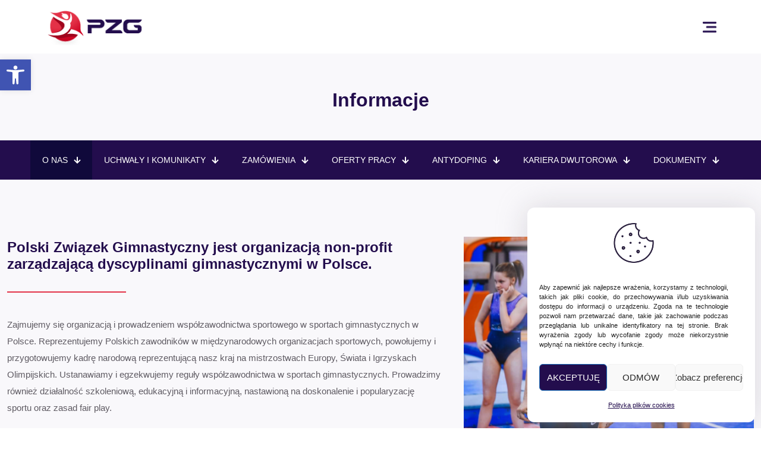

--- FILE ---
content_type: text/html; charset=UTF-8
request_url: https://pzg.pl/o-nas/
body_size: 43351
content:
<!DOCTYPE html>
<html lang="pl-PL" class="no-js " itemscope itemtype="https://schema.org/WebPage" >
<head>
<meta charset="UTF-8" />
<title>O nas &#8211; PZG</title>
<meta name='robots' content='max-image-preview:large' />
<meta name="dlm-version" content="5.0.24">
<!-- Google Tag Manager for WordPress by gtm4wp.com -->
<script data-cfasync="false" data-pagespeed-no-defer>
var gtm4wp_datalayer_name = "dataLayer";
var dataLayer = dataLayer || [];
</script>
<!-- End Google Tag Manager for WordPress by gtm4wp.com --><meta name="description" content="PZG"/>
<link rel="alternate" hreflang="pl-PL" href="https://pzg.pl/o-nas/"/>
<!-- Google tag (gtag.js) -->
<script async src="https://www.googletagmanager.com/gtag/js?id=G-Z0HHQR03PD"></script>
<script>
window.dataLayer = window.dataLayer || [];
function gtag(){dataLayer.push(arguments);}
gtag('js', new Date());
gtag('config', 'G-Z0HHQR03PD');
</script><meta name="format-detection" content="telephone=no">
<meta name="viewport" content="width=device-width, initial-scale=1" />
<link rel="shortcut icon" href="http://pzg.pl/wp-content/uploads/2022/11/favicon-32x32-1.png" type="image/x-icon" />
<link rel="apple-touch-icon" href="http://pzg.pl/wp-content/uploads/2022/11/apple-touch-icon.png" />
<meta name="theme-color" content="#ffffff" media="(prefers-color-scheme: light)">
<meta name="theme-color" content="#ffffff" media="(prefers-color-scheme: dark)">
<link rel='dns-prefetch' href='//fonts.googleapis.com' />
<link rel="alternate" type="application/rss+xml" title="PZG &raquo; Kanał z wpisami" href="https://pzg.pl/feed/" />
<link rel="alternate" type="application/rss+xml" title="PZG &raquo; Kanał z komentarzami" href="https://pzg.pl/comments/feed/" />
<script type="text/javascript">
/* <![CDATA[ */
window._wpemojiSettings = {"baseUrl":"https:\/\/s.w.org\/images\/core\/emoji\/14.0.0\/72x72\/","ext":".png","svgUrl":"https:\/\/s.w.org\/images\/core\/emoji\/14.0.0\/svg\/","svgExt":".svg","source":{"concatemoji":"https:\/\/pzg.pl\/wp-includes\/js\/wp-emoji-release.min.js?ver=6.4.7"}};
/*! This file is auto-generated */
!function(i,n){var o,s,e;function c(e){try{var t={supportTests:e,timestamp:(new Date).valueOf()};sessionStorage.setItem(o,JSON.stringify(t))}catch(e){}}function p(e,t,n){e.clearRect(0,0,e.canvas.width,e.canvas.height),e.fillText(t,0,0);var t=new Uint32Array(e.getImageData(0,0,e.canvas.width,e.canvas.height).data),r=(e.clearRect(0,0,e.canvas.width,e.canvas.height),e.fillText(n,0,0),new Uint32Array(e.getImageData(0,0,e.canvas.width,e.canvas.height).data));return t.every(function(e,t){return e===r[t]})}function u(e,t,n){switch(t){case"flag":return n(e,"\ud83c\udff3\ufe0f\u200d\u26a7\ufe0f","\ud83c\udff3\ufe0f\u200b\u26a7\ufe0f")?!1:!n(e,"\ud83c\uddfa\ud83c\uddf3","\ud83c\uddfa\u200b\ud83c\uddf3")&&!n(e,"\ud83c\udff4\udb40\udc67\udb40\udc62\udb40\udc65\udb40\udc6e\udb40\udc67\udb40\udc7f","\ud83c\udff4\u200b\udb40\udc67\u200b\udb40\udc62\u200b\udb40\udc65\u200b\udb40\udc6e\u200b\udb40\udc67\u200b\udb40\udc7f");case"emoji":return!n(e,"\ud83e\udef1\ud83c\udffb\u200d\ud83e\udef2\ud83c\udfff","\ud83e\udef1\ud83c\udffb\u200b\ud83e\udef2\ud83c\udfff")}return!1}function f(e,t,n){var r="undefined"!=typeof WorkerGlobalScope&&self instanceof WorkerGlobalScope?new OffscreenCanvas(300,150):i.createElement("canvas"),a=r.getContext("2d",{willReadFrequently:!0}),o=(a.textBaseline="top",a.font="600 32px Arial",{});return e.forEach(function(e){o[e]=t(a,e,n)}),o}function t(e){var t=i.createElement("script");t.src=e,t.defer=!0,i.head.appendChild(t)}"undefined"!=typeof Promise&&(o="wpEmojiSettingsSupports",s=["flag","emoji"],n.supports={everything:!0,everythingExceptFlag:!0},e=new Promise(function(e){i.addEventListener("DOMContentLoaded",e,{once:!0})}),new Promise(function(t){var n=function(){try{var e=JSON.parse(sessionStorage.getItem(o));if("object"==typeof e&&"number"==typeof e.timestamp&&(new Date).valueOf()<e.timestamp+604800&&"object"==typeof e.supportTests)return e.supportTests}catch(e){}return null}();if(!n){if("undefined"!=typeof Worker&&"undefined"!=typeof OffscreenCanvas&&"undefined"!=typeof URL&&URL.createObjectURL&&"undefined"!=typeof Blob)try{var e="postMessage("+f.toString()+"("+[JSON.stringify(s),u.toString(),p.toString()].join(",")+"));",r=new Blob([e],{type:"text/javascript"}),a=new Worker(URL.createObjectURL(r),{name:"wpTestEmojiSupports"});return void(a.onmessage=function(e){c(n=e.data),a.terminate(),t(n)})}catch(e){}c(n=f(s,u,p))}t(n)}).then(function(e){for(var t in e)n.supports[t]=e[t],n.supports.everything=n.supports.everything&&n.supports[t],"flag"!==t&&(n.supports.everythingExceptFlag=n.supports.everythingExceptFlag&&n.supports[t]);n.supports.everythingExceptFlag=n.supports.everythingExceptFlag&&!n.supports.flag,n.DOMReady=!1,n.readyCallback=function(){n.DOMReady=!0}}).then(function(){return e}).then(function(){var e;n.supports.everything||(n.readyCallback(),(e=n.source||{}).concatemoji?t(e.concatemoji):e.wpemoji&&e.twemoji&&(t(e.twemoji),t(e.wpemoji)))}))}((window,document),window._wpemojiSettings);
/* ]]> */
</script>
<!-- <link rel='stylesheet' id='mec-font-icons-css' href='https://pzg.pl/wp-content/plugins/modern-events-calendar/assets/css/iconfonts.css?ver=6.4.7' type='text/css' media='all' /> -->
<!-- <link rel='stylesheet' id='mec-frontend-style-css' href='https://pzg.pl/wp-content/plugins/modern-events-calendar/assets/css/frontend.min.css?ver=6.4.7' type='text/css' media='all' /> -->
<link rel="stylesheet" type="text/css" href="//pzg.pl/wp-content/cache/wpfc-minified/7vp94a43/casjm.css" media="all"/>
<link data-service="google-fonts" data-category="marketing" rel='stylesheet' id='mec-google-fonts-css' data-href='//fonts.googleapis.com/css?family=Montserrat%3A400%2C700%7CRoboto%3A100%2C300%2C400%2C700&#038;ver=6.4.7' type='text/css' media='all' />
<link rel='stylesheet' id='mec-dynamic-styles-css' href='https://pzg.pl/wp-content/plugins/modern-events-calendar/assets/css/dyncss.css?ver=6.4.7' type='text/css' media='all' />
<style id='mec-dynamic-styles-inline-css' type='text/css'>
.mec-wrap h1, .mec-wrap h2, .mec-wrap h3, .mec-wrap h4, .mec-wrap h5, .mec-wrap h6,.entry-content .mec-wrap h1, .entry-content .mec-wrap h2, .entry-content .mec-wrap h3,.entry-content  .mec-wrap h4, .entry-content .mec-wrap h5, .entry-content .mec-wrap h6{ font-family: 'Poppins', Helvetica, Arial, sans-serif;}.mec-event-content p, .mec-wrap p { font-family: 'Poppins',sans-serif; font-weight:300;}.mec-wrap.colorskin-custom .mec-color, .mec-wrap.colorskin-custom .mec-event-sharing-wrap .mec-event-sharing > li:hover a, .mec-wrap.colorskin-custom .mec-color-hover:hover, .mec-wrap.colorskin-custom .mec-color-before *:before ,.mec-wrap.colorskin-custom .mec-widget .mec-event-grid-classic.owl-carousel .owl-controls .owl-buttons i,.mec-wrap.colorskin-custom .mec-event-list-classic a.magicmore:hover,.mec-wrap.colorskin-custom .mec-event-grid-simple:hover .mec-event-title,.mec-wrap.colorskin-custom .mec-single-event .mec-event-meta dd.mec-events-event-categories:before,.mec-wrap.colorskin-custom .mec-single-event-date:before,.mec-wrap.colorskin-custom .mec-single-event-time:before,.mec-wrap.colorskin-custom .mec-events-meta-group.mec-events-meta-group-venue:before,.mec-wrap.colorskin-custom .mec-calendar .mec-calendar-side .mec-previous-month i,.mec-wrap.colorskin-custom .mec-calendar .mec-calendar-side .mec-next-month,.mec-wrap.colorskin-custom .mec-calendar .mec-calendar-side .mec-previous-month:hover,.mec-wrap.colorskin-custom .mec-calendar .mec-calendar-side .mec-next-month:hover,.mec-wrap.colorskin-custom .mec-calendar.mec-event-calendar-classic dt.mec-selected-day:hover,.mec-wrap.colorskin-custom .mec-infowindow-wp h5 a:hover, .colorskin-custom .mec-events-meta-group-countdown .mec-end-counts h3,.mec-calendar .mec-calendar-side .mec-next-month i,.mec-wrap .mec-totalcal-box i,.mec-calendar .mec-event-article .mec-event-title a:hover,.mec-attendees-list-details .mec-attendee-profile-link a:hover, .mec-next-event-details li i,.mec-next-event-details a{color: #e53f51}.mec-wrap.colorskin-custom .mec-event-sharing .mec-event-share:hover .event-sharing-icon,.mec-wrap.colorskin-custom .mec-event-grid-clean .mec-event-date,.mec-wrap.colorskin-custom .mec-event-list-modern .mec-event-sharing > li:hover a i,.mec-wrap.colorskin-custom .mec-event-list-modern .mec-event-sharing .mec-event-share:hover .mec-event-sharing-icon,.mec-wrap.colorskin-custom .mec-event-list-modern .mec-event-sharing li:hover a i,.mec-wrap.colorskin-custom .mec-calendar:not(.mec-event-calendar-classic) .mec-selected-day,.mec-wrap.colorskin-custom .mec-calendar .mec-selected-day:hover,.mec-wrap.colorskin-custom .mec-calendar .mec-calendar-row  dt.mec-has-event:hover,.mec-wrap.colorskin-custom .mec-calendar .mec-has-event:after, .mec-wrap.colorskin-custom .mec-bg-color, .mec-wrap.colorskin-custom .mec-bg-color-hover:hover, .colorskin-custom .mec-event-sharing-wrap:hover > li, .mec-wrap.colorskin-custom .mec-totalcal-box .mec-totalcal-view span.mec-totalcalview-selected,.mec-wrap .flip-clock-wrapper ul li a div div.inn,.mec-wrap .mec-totalcal-box .mec-totalcal-view span.mec-totalcalview-selected,.event-carousel-type1-head .mec-event-date-carousel,.mec-event-countdown-style3 .mec-event-date,#wrap .mec-wrap article.mec-event-countdown-style1,.mec-event-countdown-style1 .mec-event-countdown-part3 a.mec-event-button,.mec-wrap .mec-event-countdown-style2{background-color: #e53f51;}.mec-wrap.colorskin-custom .mec-event-list-modern .mec-event-sharing > li:hover a i,.mec-wrap.colorskin-custom .mec-event-list-modern .mec-event-sharing .mec-event-share:hover .mec-event-sharing-icon,.mec-wrap.colorskin-custom .mec-event-list-standard .mec-month-divider span:before,.mec-wrap.colorskin-custom .mec-single-event .mec-social-single:before,.mec-wrap.colorskin-custom .mec-single-event .mec-frontbox-title:before,.mec-wrap.colorskin-custom .mec-calendar .mec-calendar-events-side .mec-table-side-day, .mec-wrap.colorskin-custom .mec-border-color, .mec-wrap.colorskin-custom .mec-border-color-hover:hover, .colorskin-custom .mec-single-event .mec-frontbox-title:before, .colorskin-custom .mec-single-event .mec-events-meta-group-booking form > h4:before, .mec-wrap.colorskin-custom .mec-totalcal-box .mec-totalcal-view span.mec-totalcalview-selected,.mec-wrap .mec-totalcal-box .mec-totalcal-view span.mec-totalcalview-selected,.event-carousel-type1-head .mec-event-date-carousel:after{border-color: #e53f51;}.mec-event-countdown-style3 .mec-event-date:after{border-bottom-color:#e53f51;}.mec-wrap article.mec-event-countdown-style1 .mec-event-countdown-part2:after{border-color: transparent transparent transparent #e53f51;}
</style>
<link data-service="google-fonts" data-category="marketing" rel='stylesheet' id='mec-custom-google-font-css' data-href='https://fonts.googleapis.com/css?family=Poppins%3A300%2C+regular%2C+500%2C+600%2C+700%2C+%7CPoppins%3A700%2C+700%2C+700%2C+700%2C+700%2C+&#038;subset=latin%2Clatin-ext' type='text/css' media='all' />
<!-- <link rel='stylesheet' id='mec-lity-style-css' href='https://pzg.pl/wp-content/plugins/modern-events-calendar/assets/packages/lity/lity.min.css?ver=6.4.7' type='text/css' media='all' /> -->
<link rel="stylesheet" type="text/css" href="//pzg.pl/wp-content/cache/wpfc-minified/qm3vjdgm/casjm.css" media="all"/>
<style id='wp-emoji-styles-inline-css' type='text/css'>
img.wp-smiley, img.emoji {
display: inline !important;
border: none !important;
box-shadow: none !important;
height: 1em !important;
width: 1em !important;
margin: 0 0.07em !important;
vertical-align: -0.1em !important;
background: none !important;
padding: 0 !important;
}
</style>
<!-- <link rel='stylesheet' id='contact-form-7-css' href='https://pzg.pl/wp-content/plugins/contact-form-7/includes/css/styles.css?ver=5.9.8' type='text/css' media='all' /> -->
<!-- <link rel='stylesheet' id='da-frontend-css' href='https://pzg.pl/wp-content/plugins/download-attachments/css/frontend.css?ver=1.3.1' type='text/css' media='all' /> -->
<!-- <link rel='stylesheet' id='formcraft-common-css' href='https://pzg.pl/wp-content/plugins/formcraft3/dist/formcraft-common.css?ver=3.8.25' type='text/css' media='all' /> -->
<!-- <link rel='stylesheet' id='formcraft-form-css' href='https://pzg.pl/wp-content/plugins/formcraft3/dist/form.css?ver=3.8.25' type='text/css' media='all' /> -->
<!-- <link rel='stylesheet' id='wpa-css-css' href='https://pzg.pl/wp-content/plugins/honeypot/includes/css/wpa.css?ver=2.3.04' type='text/css' media='all' /> -->
<!-- <link rel='stylesheet' id='cmplz-general-css' href='https://pzg.pl/wp-content/plugins/complianz-gdpr/assets/css/cookieblocker.min.css?ver=1744016979' type='text/css' media='all' /> -->
<!-- <link rel='stylesheet' id='dlm-page-addon-frontend-css' href='https://pzg.pl/wp-content/plugins/dlm-page-addon/assets/css/page.css?ver=6.4.7' type='text/css' media='all' /> -->
<!-- <link rel='stylesheet' id='mfn-be-css' href='https://pzg.pl/wp-content/themes/betheme/css/be.min.css?ver=27.5.11' type='text/css' media='all' /> -->
<!-- <link rel='stylesheet' id='mfn-animations-css' href='https://pzg.pl/wp-content/themes/betheme/assets/animations/animations.min.css?ver=27.5.11' type='text/css' media='all' /> -->
<!-- <link rel='stylesheet' id='mfn-font-awesome-css' href='https://pzg.pl/wp-content/themes/betheme/fonts/fontawesome/fontawesome.min.css?ver=27.5.11' type='text/css' media='all' /> -->
<!-- <link rel='stylesheet' id='mfn-jplayer-css' href='https://pzg.pl/wp-content/themes/betheme/assets/jplayer/css/jplayer.blue.monday.min.css?ver=27.5.11' type='text/css' media='all' /> -->
<!-- <link rel='stylesheet' id='mfn-responsive-css' href='https://pzg.pl/wp-content/themes/betheme/css/responsive.min.css?ver=27.5.11' type='text/css' media='all' /> -->
<link rel="stylesheet" type="text/css" href="//pzg.pl/wp-content/cache/wpfc-minified/ej11czqc/casjm.css" media="all"/>
<link data-service="google-fonts" data-category="marketing" rel='stylesheet' id='mfn-fonts-css' data-href='https://fonts.googleapis.com/css?family=Poppins%3A1%2C100%2C100italic%2C200%2C200italic%2C300%2C300italic%2C400%2C400italic%2C500%2C500italic%2C600%2C600italic%2C700%2C700italic%2C800%2C800italic%2C900&#038;display=swap&#038;ver=6.4.7' type='text/css' media='all' />
<!-- <link rel='stylesheet' id='pojo-a11y-css' href='https://pzg.pl/wp-content/plugins/pojo-accessibility/assets/css/style.min.css?ver=1.0.0' type='text/css' media='all' /> -->
<!-- <link rel='stylesheet' id='tablepress-default-css' href='https://pzg.pl/wp-content/tablepress-combined.min.css?ver=36' type='text/css' media='all' /> -->
<link rel="stylesheet" type="text/css" href="//pzg.pl/wp-content/cache/wpfc-minified/femrwkt/casjm.css" media="all"/>
<style id='mfn-dynamic-inline-css' type='text/css'>
html{background-color:#ffffff}#Wrapper,#Content,.mfn-popup .mfn-popup-content,.mfn-off-canvas-sidebar .mfn-off-canvas-content-wrapper,.mfn-cart-holder,.mfn-header-login,#Top_bar .search_wrapper,#Top_bar .top_bar_right .mfn-live-search-box,.column_livesearch .mfn-live-search-wrapper,.column_livesearch .mfn-live-search-box{background-color:#ffffff}.layout-boxed.mfn-bebuilder-header.mfn-ui #Wrapper .mfn-only-sample-content{background-color:#ffffff}body:not(.template-slider) #Header{min-height:90px}body.header-below:not(.template-slider) #Header{padding-top:90px}.elementor-page.elementor-default #Content .the_content .section_wrapper{max-width:100%}.elementor-page.elementor-default #Content .section.the_content{width:100%}.elementor-page.elementor-default #Content .section_wrapper .the_content_wrapper{margin-left:0;margin-right:0;width:100%}body,span.date_label,.timeline_items li h3 span,input[type="date"],input[type="text"],input[type="password"],input[type="tel"],input[type="email"],input[type="url"],textarea,select,.offer_li .title h3,.mfn-menu-item-megamenu{font-family:"Poppins",-apple-system,BlinkMacSystemFont,"Segoe UI",Roboto,Oxygen-Sans,Ubuntu,Cantarell,"Helvetica Neue",sans-serif}.lead,.big{font-family:"Poppins",-apple-system,BlinkMacSystemFont,"Segoe UI",Roboto,Oxygen-Sans,Ubuntu,Cantarell,"Helvetica Neue",sans-serif}#menu > ul > li > a,#overlay-menu ul li a{font-family:"Poppins",-apple-system,BlinkMacSystemFont,"Segoe UI",Roboto,Oxygen-Sans,Ubuntu,Cantarell,"Helvetica Neue",sans-serif}#Subheader .title{font-family:"Poppins",-apple-system,BlinkMacSystemFont,"Segoe UI",Roboto,Oxygen-Sans,Ubuntu,Cantarell,"Helvetica Neue",sans-serif}h1,h2,h3,h4,.text-logo #logo{font-family:"Poppins",-apple-system,BlinkMacSystemFont,"Segoe UI",Roboto,Oxygen-Sans,Ubuntu,Cantarell,"Helvetica Neue",sans-serif}h5,h6{font-family:"Poppins",-apple-system,BlinkMacSystemFont,"Segoe UI",Roboto,Oxygen-Sans,Ubuntu,Cantarell,"Helvetica Neue",sans-serif}blockquote{font-family:"Poppins",-apple-system,BlinkMacSystemFont,"Segoe UI",Roboto,Oxygen-Sans,Ubuntu,Cantarell,"Helvetica Neue",sans-serif}.chart_box .chart .num,.counter .desc_wrapper .number-wrapper,.how_it_works .image .number,.pricing-box .plan-header .price,.quick_fact .number-wrapper,.woocommerce .product div.entry-summary .price{font-family:"Poppins",-apple-system,BlinkMacSystemFont,"Segoe UI",Roboto,Oxygen-Sans,Ubuntu,Cantarell,"Helvetica Neue",sans-serif}body,.mfn-menu-item-megamenu{font-size:15px;line-height:28px;font-weight:500;letter-spacing:0px}.lead,.big{font-size:15px;line-height:28px;font-weight:500;letter-spacing:0px}#menu > ul > li > a,#overlay-menu ul li a{font-size:16px;font-weight:500;letter-spacing:0px}#overlay-menu ul li a{line-height:24px}#Subheader .title{font-size:25px;line-height:25px;font-weight:600;letter-spacing:0px}h1,.text-logo #logo{font-size:32px;line-height:36px;font-weight:700;letter-spacing:0px}h2{font-size:28px;line-height:32px;font-weight:700;letter-spacing:0px}h3,.woocommerce ul.products li.product h3,.woocommerce #customer_login h2{font-size:24px;line-height:28px;font-weight:700;letter-spacing:0px}h4,.woocommerce .woocommerce-order-details__title,.woocommerce .wc-bacs-bank-details-heading,.woocommerce .woocommerce-customer-details h2{font-size:22px;line-height:28px;font-weight:700;letter-spacing:0px}h5{font-size:18px;line-height:28px;font-weight:700;letter-spacing:0px}h6{font-size:14px;line-height:18px;font-weight:700;letter-spacing:0px}#Intro .intro-title{font-size:70px;line-height:70px;font-weight:600;letter-spacing:0px}@media only screen and (min-width:768px) and (max-width:959px){body,.mfn-menu-item-megamenu{font-size:15px;line-height:28px;font-weight:500;letter-spacing:0px}.lead,.big{font-size:15px;line-height:28px;font-weight:500;letter-spacing:0px}#menu > ul > li > a,#overlay-menu ul li a{font-size:16px;font-weight:500;letter-spacing:0px}#overlay-menu ul li a{line-height:24px}#Subheader .title{font-size:25px;line-height:25px;font-weight:600;letter-spacing:0px}h1,.text-logo #logo{font-size:32px;line-height:36px;font-weight:700;letter-spacing:0px}h2{font-size:28px;line-height:32px;font-weight:700;letter-spacing:0px}h3,.woocommerce ul.products li.product h3,.woocommerce #customer_login h2{font-size:24px;line-height:28px;font-weight:700;letter-spacing:0px}h4,.woocommerce .woocommerce-order-details__title,.woocommerce .wc-bacs-bank-details-heading,.woocommerce .woocommerce-customer-details h2{font-size:22px;line-height:28px;font-weight:700;letter-spacing:0px}h5{font-size:18px;line-height:28px;font-weight:700;letter-spacing:0px}h6{font-size:14px;line-height:18px;font-weight:700;letter-spacing:0px}#Intro .intro-title{font-size:70px;line-height:70px;font-weight:600;letter-spacing:0px}blockquote{font-size:15px}.chart_box .chart .num{font-size:45px;line-height:45px}.counter .desc_wrapper .number-wrapper{font-size:45px;line-height:45px}.counter .desc_wrapper .title{font-size:14px;line-height:18px}.faq .question .title{font-size:14px}.fancy_heading .title{font-size:38px;line-height:38px}.offer .offer_li .desc_wrapper .title h3{font-size:32px;line-height:32px}.offer_thumb_ul li.offer_thumb_li .desc_wrapper .title h3{font-size:32px;line-height:32px}.pricing-box .plan-header h2{font-size:27px;line-height:27px}.pricing-box .plan-header .price > span{font-size:40px;line-height:40px}.pricing-box .plan-header .price sup.currency{font-size:18px;line-height:18px}.pricing-box .plan-header .price sup.period{font-size:14px;line-height:14px}.quick_fact .number-wrapper{font-size:80px;line-height:80px}.trailer_box .desc h2{font-size:27px;line-height:27px}.widget > h3{font-size:17px;line-height:20px}}@media only screen and (min-width:480px) and (max-width:767px){body,.mfn-menu-item-megamenu{font-size:15px;line-height:28px;font-weight:500;letter-spacing:0px}.lead,.big{font-size:15px;line-height:28px;font-weight:500;letter-spacing:0px}#menu > ul > li > a,#overlay-menu ul li a{font-size:16px;font-weight:500;letter-spacing:0px}#overlay-menu ul li a{line-height:24px}#Subheader .title{font-size:25px;line-height:25px;font-weight:600;letter-spacing:0px}h1,.text-logo #logo{font-size:32px;line-height:36px;font-weight:700;letter-spacing:0px}h2{font-size:28px;line-height:32px;font-weight:700;letter-spacing:0px}h3,.woocommerce ul.products li.product h3,.woocommerce #customer_login h2{font-size:24px;line-height:28px;font-weight:700;letter-spacing:0px}h4,.woocommerce .woocommerce-order-details__title,.woocommerce .wc-bacs-bank-details-heading,.woocommerce .woocommerce-customer-details h2{font-size:22px;line-height:28px;font-weight:700;letter-spacing:0px}h5{font-size:18px;line-height:28px;font-weight:700;letter-spacing:0px}h6{font-size:14px;line-height:18px;font-weight:700;letter-spacing:0px}#Intro .intro-title{font-size:70px;line-height:70px;font-weight:600;letter-spacing:0px}blockquote{font-size:14px}.chart_box .chart .num{font-size:40px;line-height:40px}.counter .desc_wrapper .number-wrapper{font-size:40px;line-height:40px}.counter .desc_wrapper .title{font-size:13px;line-height:16px}.faq .question .title{font-size:13px}.fancy_heading .title{font-size:34px;line-height:34px}.offer .offer_li .desc_wrapper .title h3{font-size:28px;line-height:28px}.offer_thumb_ul li.offer_thumb_li .desc_wrapper .title h3{font-size:28px;line-height:28px}.pricing-box .plan-header h2{font-size:24px;line-height:24px}.pricing-box .plan-header .price > span{font-size:34px;line-height:34px}.pricing-box .plan-header .price sup.currency{font-size:16px;line-height:16px}.pricing-box .plan-header .price sup.period{font-size:13px;line-height:13px}.quick_fact .number-wrapper{font-size:70px;line-height:70px}.trailer_box .desc h2{font-size:24px;line-height:24px}.widget > h3{font-size:16px;line-height:19px}}@media only screen and (max-width:479px){body,.mfn-menu-item-megamenu{font-size:15px;line-height:28px;font-weight:500;letter-spacing:0px}.lead,.big{font-size:15px;line-height:28px;font-weight:500;letter-spacing:0px}#menu > ul > li > a,#overlay-menu ul li a{font-size:16px;font-weight:500;letter-spacing:0px}#overlay-menu ul li a{line-height:24px}#Subheader .title{font-size:25px;line-height:25px;font-weight:600;letter-spacing:0px}h1,.text-logo #logo{font-size:32px;line-height:36px;font-weight:700;letter-spacing:0px}h2{font-size:28px;line-height:32px;font-weight:700;letter-spacing:0px}h3,.woocommerce ul.products li.product h3,.woocommerce #customer_login h2{font-size:24px;line-height:28px;font-weight:700;letter-spacing:0px}h4,.woocommerce .woocommerce-order-details__title,.woocommerce .wc-bacs-bank-details-heading,.woocommerce .woocommerce-customer-details h2{font-size:22px;line-height:28px;font-weight:700;letter-spacing:0px}h5{font-size:18px;line-height:28px;font-weight:700;letter-spacing:0px}h6{font-size:14px;line-height:18px;font-weight:700;letter-spacing:0px}#Intro .intro-title{font-size:70px;line-height:70px;font-weight:600;letter-spacing:0px}blockquote{font-size:13px}.chart_box .chart .num{font-size:35px;line-height:35px}.counter .desc_wrapper .number-wrapper{font-size:35px;line-height:35px}.counter .desc_wrapper .title{font-size:13px;line-height:26px}.faq .question .title{font-size:13px}.fancy_heading .title{font-size:30px;line-height:30px}.offer .offer_li .desc_wrapper .title h3{font-size:26px;line-height:26px}.offer_thumb_ul li.offer_thumb_li .desc_wrapper .title h3{font-size:26px;line-height:26px}.pricing-box .plan-header h2{font-size:21px;line-height:21px}.pricing-box .plan-header .price > span{font-size:32px;line-height:32px}.pricing-box .plan-header .price sup.currency{font-size:14px;line-height:14px}.pricing-box .plan-header .price sup.period{font-size:13px;line-height:13px}.quick_fact .number-wrapper{font-size:60px;line-height:60px}.trailer_box .desc h2{font-size:21px;line-height:21px}.widget > h3{font-size:15px;line-height:18px}}.with_aside .sidebar.columns{width:23%}.with_aside .sections_group{width:77%}.aside_both .sidebar.columns{width:18%}.aside_both .sidebar.sidebar-1{margin-left:-82%}.aside_both .sections_group{width:64%;margin-left:18%}@media only screen and (min-width:1240px){#Wrapper,.with_aside .content_wrapper{max-width:1320px}body.layout-boxed.mfn-header-scrolled .mfn-header-tmpl.mfn-sticky-layout-width{max-width:1320px;left:0;right:0;margin-left:auto;margin-right:auto}body.layout-boxed:not(.mfn-header-scrolled) .mfn-header-tmpl.mfn-header-layout-width,body.layout-boxed .mfn-header-tmpl.mfn-header-layout-width:not(.mfn-hasSticky){max-width:1320px;left:0;right:0;margin-left:auto;margin-right:auto}body.layout-boxed.mfn-bebuilder-header.mfn-ui .mfn-only-sample-content{max-width:1320px;margin-left:auto;margin-right:auto}.section_wrapper,.container{max-width:1300px}.layout-boxed.header-boxed #Top_bar.is-sticky{max-width:1320px}}@media only screen and (max-width:767px){#Wrapper{max-width:calc(100% - 67px)}.content_wrapper .section_wrapper,.container,.four.columns .widget-area{max-width:550px !important;padding-left:33px;padding-right:33px}}body{--mfn-button-font-family:inherit;--mfn-button-font-size:15px;--mfn-button-font-weight:500;--mfn-button-font-style:inherit;--mfn-button-letter-spacing:0px;--mfn-button-padding:16px 20px 16px 20px;--mfn-button-border-width:0px;--mfn-button-border-radius:5px;--mfn-button-gap:10px;--mfn-button-transition:0.2s;--mfn-button-color:#ffffff;--mfn-button-color-hover:#ffffff;--mfn-button-bg:#230d4d;--mfn-button-bg-hover:#160040;--mfn-button-border-color:transparent;--mfn-button-border-color-hover:transparent;--mfn-button-icon-color:#ffffff;--mfn-button-icon-color-hover:#ffffff;--mfn-button-box-shadow:unset;--mfn-button-theme-color:#ffffff;--mfn-button-theme-color-hover:#ffffff;--mfn-button-theme-bg:#230d4d;--mfn-button-theme-bg-hover:#160040;--mfn-button-theme-border-color:transparent;--mfn-button-theme-border-color-hover:transparent;--mfn-button-theme-icon-color:#ffffff;--mfn-button-theme-icon-color-hover:#ffffff;--mfn-button-theme-box-shadow:unset;--mfn-button-shop-color:#ffffff;--mfn-button-shop-color-hover:#ffffff;--mfn-button-shop-bg:#230d4d;--mfn-button-shop-bg-hover:#160040;--mfn-button-shop-border-color:transparent;--mfn-button-shop-border-color-hover:transparent;--mfn-button-shop-icon-color:#626262;--mfn-button-shop-icon-color-hover:#626262;--mfn-button-shop-box-shadow:unset;--mfn-button-action-color:#ffffff;--mfn-button-action-color-hover:#ffffff;--mfn-button-action-bg:#36225c;--mfn-button-action-bg-hover:#29154f;--mfn-button-action-border-color:transparent;--mfn-button-action-border-color-hover:transparent;--mfn-button-action-icon-color:#ffffff;--mfn-button-action-icon-color-hover:#ffffff;--mfn-button-action-box-shadow:unset}@media only screen and (max-width:959px){body{}}@media only screen and (max-width:768px){body{}}#Top_bar #logo,.header-fixed #Top_bar #logo,.header-plain #Top_bar #logo,.header-transparent #Top_bar #logo{height:65px;line-height:65px;padding:15px 0}.logo-overflow #Top_bar:not(.is-sticky) .logo{height:95px}#Top_bar .menu > li > a{padding:17.5px 0}.menu-highlight:not(.header-creative) #Top_bar .menu > li > a{margin:22.5px 0}.header-plain:not(.menu-highlight) #Top_bar .menu > li > a span:not(.description){line-height:95px}.header-fixed #Top_bar .menu > li > a{padding:32.5px 0}@media only screen and (max-width:767px){.mobile-header-mini #Top_bar #logo{height:50px!important;line-height:50px!important;margin:5px 0}}#Top_bar #logo img.svg{width:100px}.image_frame,.wp-caption{border-width:0px}.alert{border-radius:0px}#Top_bar .top_bar_right .top-bar-right-input input{width:200px}.mfn-live-search-box .mfn-live-search-list{max-height:300px}#Side_slide{right:-250px;width:250px}#Side_slide.left{left:-250px}.blog-teaser li .desc-wrapper .desc{background-position-y:-1px}.mfn-free-delivery-info{--mfn-free-delivery-bar:#230d4d;--mfn-free-delivery-bg:rgba(0,0,0,0.1);--mfn-free-delivery-achieved:#230d4d}@media only screen and ( max-width:767px ){}@media only screen and (min-width:1240px){body:not(.header-simple) #Top_bar #menu{display:block!important}.tr-menu #Top_bar #menu{background:none!important}#Top_bar .menu > li > ul.mfn-megamenu > li{float:left}#Top_bar .menu > li > ul.mfn-megamenu > li.mfn-megamenu-cols-1{width:100%}#Top_bar .menu > li > ul.mfn-megamenu > li.mfn-megamenu-cols-2{width:50%}#Top_bar .menu > li > ul.mfn-megamenu > li.mfn-megamenu-cols-3{width:33.33%}#Top_bar .menu > li > ul.mfn-megamenu > li.mfn-megamenu-cols-4{width:25%}#Top_bar .menu > li > ul.mfn-megamenu > li.mfn-megamenu-cols-5{width:20%}#Top_bar .menu > li > ul.mfn-megamenu > li.mfn-megamenu-cols-6{width:16.66%}#Top_bar .menu > li > ul.mfn-megamenu > li > ul{display:block!important;position:inherit;left:auto;top:auto;border-width:0 1px 0 0}#Top_bar .menu > li > ul.mfn-megamenu > li:last-child > ul{border:0}#Top_bar .menu > li > ul.mfn-megamenu > li > ul li{width:auto}#Top_bar .menu > li > ul.mfn-megamenu a.mfn-megamenu-title{text-transform:uppercase;font-weight:400;background:none}#Top_bar .menu > li > ul.mfn-megamenu a .menu-arrow{display:none}.menuo-right #Top_bar .menu > li > ul.mfn-megamenu{left:0;width:98%!important;margin:0 1%;padding:20px 0}.menuo-right #Top_bar .menu > li > ul.mfn-megamenu-bg{box-sizing:border-box}#Top_bar .menu > li > ul.mfn-megamenu-bg{padding:20px 166px 20px 20px;background-repeat:no-repeat;background-position:right bottom}.rtl #Top_bar .menu > li > ul.mfn-megamenu-bg{padding-left:166px;padding-right:20px;background-position:left bottom}#Top_bar .menu > li > ul.mfn-megamenu-bg > li{background:none}#Top_bar .menu > li > ul.mfn-megamenu-bg > li a{border:none}#Top_bar .menu > li > ul.mfn-megamenu-bg > li > ul{background:none!important;-webkit-box-shadow:0 0 0 0;-moz-box-shadow:0 0 0 0;box-shadow:0 0 0 0}.mm-vertical #Top_bar .container{position:relative}.mm-vertical #Top_bar .top_bar_left{position:static}.mm-vertical #Top_bar .menu > li ul{box-shadow:0 0 0 0 transparent!important;background-image:none}.mm-vertical #Top_bar .menu > li > ul.mfn-megamenu{padding:20px 0}.mm-vertical.header-plain #Top_bar .menu > li > ul.mfn-megamenu{width:100%!important;margin:0}.mm-vertical #Top_bar .menu > li > ul.mfn-megamenu > li{display:table-cell;float:none!important;width:10%;padding:0 15px;border-right:1px solid rgba(0,0,0,0.05)}.mm-vertical #Top_bar .menu > li > ul.mfn-megamenu > li:last-child{border-right-width:0}.mm-vertical #Top_bar .menu > li > ul.mfn-megamenu > li.hide-border{border-right-width:0}.mm-vertical #Top_bar .menu > li > ul.mfn-megamenu > li a{border-bottom-width:0;padding:9px 15px;line-height:120%}.mm-vertical #Top_bar .menu > li > ul.mfn-megamenu a.mfn-megamenu-title{font-weight:700}.rtl .mm-vertical #Top_bar .menu > li > ul.mfn-megamenu > li:first-child{border-right-width:0}.rtl .mm-vertical #Top_bar .menu > li > ul.mfn-megamenu > li:last-child{border-right-width:1px}body.header-shop #Top_bar #menu{display:flex!important;background-color:transparent}.header-shop #Top_bar.is-sticky .top_bar_row_second{display:none}.header-plain:not(.menuo-right) #Header .top_bar_left{width:auto!important}.header-stack.header-center #Top_bar #menu{display:inline-block!important}.header-simple #Top_bar #menu{display:none;height:auto;width:300px;bottom:auto;top:100%;right:1px;position:absolute;margin:0}.header-simple #Header a.responsive-menu-toggle{display:block;right:10px}.header-simple #Top_bar #menu > ul{width:100%;float:left}.header-simple #Top_bar #menu ul li{width:100%;padding-bottom:0;border-right:0;position:relative}.header-simple #Top_bar #menu ul li a{padding:0 20px;margin:0;display:block;height:auto;line-height:normal;border:none}.header-simple #Top_bar #menu ul li a:not(.menu-toggle):after{display:none}.header-simple #Top_bar #menu ul li a span{border:none;line-height:44px;display:inline;padding:0}.header-simple #Top_bar #menu ul li.submenu .menu-toggle{display:block;position:absolute;right:0;top:0;width:44px;height:44px;line-height:44px;font-size:30px;font-weight:300;text-align:center;cursor:pointer;color:#444;opacity:0.33;transform:unset}.header-simple #Top_bar #menu ul li.submenu .menu-toggle:after{content:"+";position:static}.header-simple #Top_bar #menu ul li.hover > .menu-toggle:after{content:"-"}.header-simple #Top_bar #menu ul li.hover a{border-bottom:0}.header-simple #Top_bar #menu ul.mfn-megamenu li .menu-toggle{display:none}.header-simple #Top_bar #menu ul li ul{position:relative!important;left:0!important;top:0;padding:0;margin:0!important;width:auto!important;background-image:none}.header-simple #Top_bar #menu ul li ul li{width:100%!important;display:block;padding:0}.header-simple #Top_bar #menu ul li ul li a{padding:0 20px 0 30px}.header-simple #Top_bar #menu ul li ul li a .menu-arrow{display:none}.header-simple #Top_bar #menu ul li ul li a span{padding:0}.header-simple #Top_bar #menu ul li ul li a span:after{display:none!important}.header-simple #Top_bar .menu > li > ul.mfn-megamenu a.mfn-megamenu-title{text-transform:uppercase;font-weight:400}.header-simple #Top_bar .menu > li > ul.mfn-megamenu > li > ul{display:block!important;position:inherit;left:auto;top:auto}.header-simple #Top_bar #menu ul li ul li ul{border-left:0!important;padding:0;top:0}.header-simple #Top_bar #menu ul li ul li ul li a{padding:0 20px 0 40px}.rtl.header-simple #Top_bar #menu{left:1px;right:auto}.rtl.header-simple #Top_bar a.responsive-menu-toggle{left:10px;right:auto}.rtl.header-simple #Top_bar #menu ul li.submenu .menu-toggle{left:0;right:auto}.rtl.header-simple #Top_bar #menu ul li ul{left:auto!important;right:0!important}.rtl.header-simple #Top_bar #menu ul li ul li a{padding:0 30px 0 20px}.rtl.header-simple #Top_bar #menu ul li ul li ul li a{padding:0 40px 0 20px}.menu-highlight #Top_bar .menu > li{margin:0 2px}.menu-highlight:not(.header-creative) #Top_bar .menu > li > a{padding:0;-webkit-border-radius:5px;border-radius:5px}.menu-highlight #Top_bar .menu > li > a:after{display:none}.menu-highlight #Top_bar .menu > li > a span:not(.description){line-height:50px}.menu-highlight #Top_bar .menu > li > a span.description{display:none}.menu-highlight.header-stack #Top_bar .menu > li > a{margin:10px 0!important}.menu-highlight.header-stack #Top_bar .menu > li > a span:not(.description){line-height:40px}.menu-highlight.header-simple #Top_bar #menu ul li,.menu-highlight.header-creative #Top_bar #menu ul li{margin:0}.menu-highlight.header-simple #Top_bar #menu ul li > a,.menu-highlight.header-creative #Top_bar #menu ul li > a{-webkit-border-radius:0;border-radius:0}.menu-highlight:not(.header-fixed):not(.header-simple) #Top_bar.is-sticky .menu > li > a{margin:10px 0!important;padding:5px 0!important}.menu-highlight:not(.header-fixed):not(.header-simple) #Top_bar.is-sticky .menu > li > a span{line-height:30px!important}.header-modern.menu-highlight.menuo-right .menu_wrapper{margin-right:20px}.menu-line-below #Top_bar .menu > li > a:not(.menu-toggle):after{top:auto;bottom:-4px}.menu-line-below #Top_bar.is-sticky .menu > li > a:not(.menu-toggle):after{top:auto;bottom:-4px}.menu-line-below-80 #Top_bar:not(.is-sticky) .menu > li > a:not(.menu-toggle):after{height:4px;left:10%;top:50%;margin-top:20px;width:80%}.menu-line-below-80-1 #Top_bar:not(.is-sticky) .menu > li > a:not(.menu-toggle):after{height:1px;left:10%;top:50%;margin-top:20px;width:80%}.menu-link-color #Top_bar .menu > li > a:not(.menu-toggle):after{display:none!important}.menu-arrow-top #Top_bar .menu > li > a:after{background:none repeat scroll 0 0 rgba(0,0,0,0)!important;border-color:#ccc transparent transparent;border-style:solid;border-width:7px 7px 0;display:block;height:0;left:50%;margin-left:-7px;top:0!important;width:0}.menu-arrow-top #Top_bar.is-sticky .menu > li > a:after{top:0!important}.menu-arrow-bottom #Top_bar .menu > li > a:after{background:none!important;border-color:transparent transparent #ccc;border-style:solid;border-width:0 7px 7px;display:block;height:0;left:50%;margin-left:-7px;top:auto;bottom:0;width:0}.menu-arrow-bottom #Top_bar.is-sticky .menu > li > a:after{top:auto;bottom:0}.menuo-no-borders #Top_bar .menu > li > a span{border-width:0!important}.menuo-no-borders #Header_creative #Top_bar .menu > li > a span{border-bottom-width:0}.menuo-no-borders.header-plain #Top_bar a#header_cart,.menuo-no-borders.header-plain #Top_bar a#search_button,.menuo-no-borders.header-plain #Top_bar .wpml-languages,.menuo-no-borders.header-plain #Top_bar a.action_button{border-width:0}.menuo-right #Top_bar .menu_wrapper{float:right}.menuo-right.header-stack:not(.header-center) #Top_bar .menu_wrapper{margin-right:150px}body.header-creative{padding-left:50px}body.header-creative.header-open{padding-left:250px}body.error404,body.under-construction,body.elementor-maintenance-mode,body.template-blank,body.under-construction.header-rtl.header-creative.header-open{padding-left:0!important;padding-right:0!important}.header-creative.footer-fixed #Footer,.header-creative.footer-sliding #Footer,.header-creative.footer-stick #Footer.is-sticky{box-sizing:border-box;padding-left:50px}.header-open.footer-fixed #Footer,.header-open.footer-sliding #Footer,.header-creative.footer-stick #Footer.is-sticky{padding-left:250px}.header-rtl.header-creative.footer-fixed #Footer,.header-rtl.header-creative.footer-sliding #Footer,.header-rtl.header-creative.footer-stick #Footer.is-sticky{padding-left:0;padding-right:50px}.header-rtl.header-open.footer-fixed #Footer,.header-rtl.header-open.footer-sliding #Footer,.header-rtl.header-creative.footer-stick #Footer.is-sticky{padding-right:250px}#Header_creative{background-color:#fff;position:fixed;width:250px;height:100%;left:-200px;top:0;z-index:9002;-webkit-box-shadow:2px 0 4px 2px rgba(0,0,0,.15);box-shadow:2px 0 4px 2px rgba(0,0,0,.15)}#Header_creative .container{width:100%}#Header_creative .creative-wrapper{opacity:0;margin-right:50px}#Header_creative a.creative-menu-toggle{display:block;width:34px;height:34px;line-height:34px;font-size:22px;text-align:center;position:absolute;top:10px;right:8px;border-radius:3px}.admin-bar #Header_creative a.creative-menu-toggle{top:42px}#Header_creative #Top_bar{position:static;width:100%}#Header_creative #Top_bar .top_bar_left{width:100%!important;float:none}#Header_creative #Top_bar .logo{float:none;text-align:center;margin:15px 0}#Header_creative #Top_bar #menu{background-color:transparent}#Header_creative #Top_bar .menu_wrapper{float:none;margin:0 0 30px}#Header_creative #Top_bar .menu > li{width:100%;float:none;position:relative}#Header_creative #Top_bar .menu > li > a{padding:0;text-align:center}#Header_creative #Top_bar .menu > li > a:after{display:none}#Header_creative #Top_bar .menu > li > a span{border-right:0;border-bottom-width:1px;line-height:38px}#Header_creative #Top_bar .menu li ul{left:100%;right:auto;top:0;box-shadow:2px 2px 2px 0 rgba(0,0,0,0.03);-webkit-box-shadow:2px 2px 2px 0 rgba(0,0,0,0.03)}#Header_creative #Top_bar .menu > li > ul.mfn-megamenu{margin:0;width:700px!important}#Header_creative #Top_bar .menu > li > ul.mfn-megamenu > li > ul{left:0}#Header_creative #Top_bar .menu li ul li a{padding-top:9px;padding-bottom:8px}#Header_creative #Top_bar .menu li ul li ul{top:0}#Header_creative #Top_bar .menu > li > a span.description{display:block;font-size:13px;line-height:28px!important;clear:both}.menuo-arrows #Top_bar .menu > li.submenu > a > span:after{content:unset!important}#Header_creative #Top_bar .top_bar_right{width:100%!important;float:left;height:auto;margin-bottom:35px;text-align:center;padding:0 20px;top:0;-webkit-box-sizing:border-box;-moz-box-sizing:border-box;box-sizing:border-box}#Header_creative #Top_bar .top_bar_right:before{content:none}#Header_creative #Top_bar .top_bar_right .top_bar_right_wrapper{flex-wrap:wrap;justify-content:center}#Header_creative #Top_bar .top_bar_right .top-bar-right-icon,#Header_creative #Top_bar .top_bar_right .wpml-languages,#Header_creative #Top_bar .top_bar_right .top-bar-right-button,#Header_creative #Top_bar .top_bar_right .top-bar-right-input{min-height:30px;margin:5px}#Header_creative #Top_bar .search_wrapper{left:100%;top:auto}#Header_creative #Top_bar .banner_wrapper{display:block;text-align:center}#Header_creative #Top_bar .banner_wrapper img{max-width:100%;height:auto;display:inline-block}#Header_creative #Action_bar{display:none;position:absolute;bottom:0;top:auto;clear:both;padding:0 20px;box-sizing:border-box}#Header_creative #Action_bar .contact_details{width:100%;text-align:center;margin-bottom:20px}#Header_creative #Action_bar .contact_details li{padding:0}#Header_creative #Action_bar .social{float:none;text-align:center;padding:5px 0 15px}#Header_creative #Action_bar .social li{margin-bottom:2px}#Header_creative #Action_bar .social-menu{float:none;text-align:center}#Header_creative #Action_bar .social-menu li{border-color:rgba(0,0,0,.1)}#Header_creative .social li a{color:rgba(0,0,0,.5)}#Header_creative .social li a:hover{color:#000}#Header_creative .creative-social{position:absolute;bottom:10px;right:0;width:50px}#Header_creative .creative-social li{display:block;float:none;width:100%;text-align:center;margin-bottom:5px}.header-creative .fixed-nav.fixed-nav-prev{margin-left:50px}.header-creative.header-open .fixed-nav.fixed-nav-prev{margin-left:250px}.menuo-last #Header_creative #Top_bar .menu li.last ul{top:auto;bottom:0}.header-open #Header_creative{left:0}.header-open #Header_creative .creative-wrapper{opacity:1;margin:0!important}.header-open #Header_creative .creative-menu-toggle,.header-open #Header_creative .creative-social{display:none}.header-open #Header_creative #Action_bar{display:block}body.header-rtl.header-creative{padding-left:0;padding-right:50px}.header-rtl #Header_creative{left:auto;right:-200px}.header-rtl #Header_creative .creative-wrapper{margin-left:50px;margin-right:0}.header-rtl #Header_creative a.creative-menu-toggle{left:8px;right:auto}.header-rtl #Header_creative .creative-social{left:0;right:auto}.header-rtl #Footer #back_to_top.sticky{right:125px}.header-rtl #popup_contact{right:70px}.header-rtl #Header_creative #Top_bar .menu li ul{left:auto;right:100%}.header-rtl #Header_creative #Top_bar .search_wrapper{left:auto;right:100%}.header-rtl .fixed-nav.fixed-nav-prev{margin-left:0!important}.header-rtl .fixed-nav.fixed-nav-next{margin-right:50px}body.header-rtl.header-creative.header-open{padding-left:0;padding-right:250px!important}.header-rtl.header-open #Header_creative{left:auto;right:0}.header-rtl.header-open #Footer #back_to_top.sticky{right:325px}.header-rtl.header-open #popup_contact{right:270px}.header-rtl.header-open .fixed-nav.fixed-nav-next{margin-right:250px}#Header_creative.active{left:-1px}.header-rtl #Header_creative.active{left:auto;right:-1px}#Header_creative.active .creative-wrapper{opacity:1;margin:0}.header-creative .vc_row[data-vc-full-width]{padding-left:50px}.header-creative.header-open .vc_row[data-vc-full-width]{padding-left:250px}.header-open .vc_parallax .vc_parallax-inner{left:auto;width:calc(100% - 250px)}.header-open.header-rtl .vc_parallax .vc_parallax-inner{left:0;right:auto}#Header_creative.scroll{height:100%;overflow-y:auto}#Header_creative.scroll:not(.dropdown) .menu li ul{display:none!important}#Header_creative.scroll #Action_bar{position:static}#Header_creative.dropdown{outline:none}#Header_creative.dropdown #Top_bar .menu_wrapper{float:left;width:100%}#Header_creative.dropdown #Top_bar #menu ul li{position:relative;float:left}#Header_creative.dropdown #Top_bar #menu ul li a:not(.menu-toggle):after{display:none}#Header_creative.dropdown #Top_bar #menu ul li a span{line-height:38px;padding:0}#Header_creative.dropdown #Top_bar #menu ul li.submenu .menu-toggle{display:block;position:absolute;right:0;top:0;width:38px;height:38px;line-height:38px;font-size:26px;font-weight:300;text-align:center;cursor:pointer;color:#444;opacity:0.33;z-index:203}#Header_creative.dropdown #Top_bar #menu ul li.submenu .menu-toggle:after{content:"+";position:static}#Header_creative.dropdown #Top_bar #menu ul li.hover > .menu-toggle:after{content:"-"}#Header_creative.dropdown #Top_bar #menu ul.sub-menu li:not(:last-of-type) a{border-bottom:0}#Header_creative.dropdown #Top_bar #menu ul.mfn-megamenu li .menu-toggle{display:none}#Header_creative.dropdown #Top_bar #menu ul li ul{position:relative!important;left:0!important;top:0;padding:0;margin-left:0!important;width:auto!important;background-image:none}#Header_creative.dropdown #Top_bar #menu ul li ul li{width:100%!important}#Header_creative.dropdown #Top_bar #menu ul li ul li a{padding:0 10px;text-align:center}#Header_creative.dropdown #Top_bar #menu ul li ul li a .menu-arrow{display:none}#Header_creative.dropdown #Top_bar #menu ul li ul li a span{padding:0}#Header_creative.dropdown #Top_bar #menu ul li ul li a span:after{display:none!important}#Header_creative.dropdown #Top_bar .menu > li > ul.mfn-megamenu a.mfn-megamenu-title{text-transform:uppercase;font-weight:400}#Header_creative.dropdown #Top_bar .menu > li > ul.mfn-megamenu > li > ul{display:block!important;position:inherit;left:auto;top:auto}#Header_creative.dropdown #Top_bar #menu ul li ul li ul{border-left:0!important;padding:0;top:0}#Header_creative{transition:left .5s ease-in-out,right .5s ease-in-out}#Header_creative .creative-wrapper{transition:opacity .5s ease-in-out,margin 0s ease-in-out .5s}#Header_creative.active .creative-wrapper{transition:opacity .5s ease-in-out,margin 0s ease-in-out}}@media only screen and (min-width:1240px){#Top_bar.is-sticky{position:fixed!important;width:100%;left:0;top:-60px;height:60px;z-index:701;background:#fff;opacity:.97;-webkit-box-shadow:0 2px 5px 0 rgba(0,0,0,0.1);-moz-box-shadow:0 2px 5px 0 rgba(0,0,0,0.1);box-shadow:0 2px 5px 0 rgba(0,0,0,0.1)}.layout-boxed.header-boxed #Top_bar.is-sticky{left:50%;-webkit-transform:translateX(-50%);transform:translateX(-50%)}#Top_bar.is-sticky .top_bar_left,#Top_bar.is-sticky .top_bar_right,#Top_bar.is-sticky .top_bar_right:before{background:none;box-shadow:unset}#Top_bar.is-sticky .logo{width:auto;margin:0 30px 0 20px;padding:0}#Top_bar.is-sticky #logo,#Top_bar.is-sticky .custom-logo-link{padding:5px 0!important;height:50px!important;line-height:50px!important}.logo-no-sticky-padding #Top_bar.is-sticky #logo{height:60px!important;line-height:60px!important}#Top_bar.is-sticky #logo img.logo-main{display:none}#Top_bar.is-sticky #logo img.logo-sticky{display:inline;max-height:35px}.logo-sticky-width-auto #Top_bar.is-sticky #logo img.logo-sticky{width:auto}#Top_bar.is-sticky .menu_wrapper{clear:none}#Top_bar.is-sticky .menu_wrapper .menu > li > a{padding:15px 0}#Top_bar.is-sticky .menu > li > a,#Top_bar.is-sticky .menu > li > a span{line-height:30px}#Top_bar.is-sticky .menu > li > a:after{top:auto;bottom:-4px}#Top_bar.is-sticky .menu > li > a span.description{display:none}#Top_bar.is-sticky .secondary_menu_wrapper,#Top_bar.is-sticky .banner_wrapper{display:none}.header-overlay #Top_bar.is-sticky{display:none}.sticky-dark #Top_bar.is-sticky,.sticky-dark #Top_bar.is-sticky #menu{background:rgba(0,0,0,.8)}.sticky-dark #Top_bar.is-sticky .menu > li:not(.current-menu-item) > a{color:#fff}.sticky-dark #Top_bar.is-sticky .top_bar_right .top-bar-right-icon{color:rgba(255,255,255,.9)}.sticky-dark #Top_bar.is-sticky .top_bar_right .top-bar-right-icon svg .path{stroke:rgba(255,255,255,.9)}.sticky-dark #Top_bar.is-sticky .wpml-languages a.active,.sticky-dark #Top_bar.is-sticky .wpml-languages ul.wpml-lang-dropdown{background:rgba(0,0,0,0.1);border-color:rgba(0,0,0,0.1)}.sticky-white #Top_bar.is-sticky,.sticky-white #Top_bar.is-sticky #menu{background:rgba(255,255,255,.8)}.sticky-white #Top_bar.is-sticky .menu > li:not(.current-menu-item) > a{color:#222}.sticky-white #Top_bar.is-sticky .top_bar_right .top-bar-right-icon{color:rgba(0,0,0,.8)}.sticky-white #Top_bar.is-sticky .top_bar_right .top-bar-right-icon svg .path{stroke:rgba(0,0,0,.8)}.sticky-white #Top_bar.is-sticky .wpml-languages a.active,.sticky-white #Top_bar.is-sticky .wpml-languages ul.wpml-lang-dropdown{background:rgba(255,255,255,0.1);border-color:rgba(0,0,0,0.1)}}@media only screen and (min-width:768px) and (max-width:1240px){.header_placeholder{height:0!important}}@media only screen and (max-width:1239px){#Top_bar #menu{display:none;height:auto;width:300px;bottom:auto;top:100%;right:1px;position:absolute;margin:0}#Top_bar a.responsive-menu-toggle{display:block}#Top_bar #menu > ul{width:100%;float:left}#Top_bar #menu ul li{width:100%;padding-bottom:0;border-right:0;position:relative}#Top_bar #menu ul li a{padding:0 25px;margin:0;display:block;height:auto;line-height:normal;border:none}#Top_bar #menu ul li a:not(.menu-toggle):after{display:none}#Top_bar #menu ul li a span{border:none;line-height:44px;display:inline;padding:0}#Top_bar #menu ul li a span.description{margin:0 0 0 5px}#Top_bar #menu ul li.submenu .menu-toggle{display:block;position:absolute;right:15px;top:0;width:44px;height:44px;line-height:44px;font-size:30px;font-weight:300;text-align:center;cursor:pointer;color:#444;opacity:0.33;transform:unset}#Top_bar #menu ul li.submenu .menu-toggle:after{content:"+";position:static}#Top_bar #menu ul li.hover > .menu-toggle:after{content:"-"}#Top_bar #menu ul li.hover a{border-bottom:0}#Top_bar #menu ul li a span:after{display:none!important}#Top_bar #menu ul.mfn-megamenu li .menu-toggle{display:none}.menuo-arrows.keyboard-support #Top_bar .menu > li.submenu > a:not(.menu-toggle):after,.menuo-arrows:not(.keyboard-support) #Top_bar .menu > li.submenu > a:not(.menu-toggle)::after{display:none !important}#Top_bar #menu ul li ul{position:relative!important;left:0!important;top:0;padding:0;margin-left:0!important;width:auto!important;background-image:none!important;box-shadow:0 0 0 0 transparent!important;-webkit-box-shadow:0 0 0 0 transparent!important}#Top_bar #menu ul li ul li{width:100%!important}#Top_bar #menu ul li ul li a{padding:0 20px 0 35px}#Top_bar #menu ul li ul li a .menu-arrow{display:none}#Top_bar #menu ul li ul li a span{padding:0}#Top_bar #menu ul li ul li a span:after{display:none!important}#Top_bar .menu > li > ul.mfn-megamenu a.mfn-megamenu-title{text-transform:uppercase;font-weight:400}#Top_bar .menu > li > ul.mfn-megamenu > li > ul{display:block!important;position:inherit;left:auto;top:auto}#Top_bar #menu ul li ul li ul{border-left:0!important;padding:0;top:0}#Top_bar #menu ul li ul li ul li a{padding:0 20px 0 45px}#Header #menu > ul > li.current-menu-item > a,#Header #menu > ul > li.current_page_item > a,#Header #menu > ul > li.current-menu-parent > a,#Header #menu > ul > li.current-page-parent > a,#Header #menu > ul > li.current-menu-ancestor > a,#Header #menu > ul > li.current_page_ancestor > a{background:rgba(0,0,0,.02)}.rtl #Top_bar #menu{left:1px;right:auto}.rtl #Top_bar a.responsive-menu-toggle{left:20px;right:auto}.rtl #Top_bar #menu ul li.submenu .menu-toggle{left:15px;right:auto;border-left:none;border-right:1px solid #eee;transform:unset}.rtl #Top_bar #menu ul li ul{left:auto!important;right:0!important}.rtl #Top_bar #menu ul li ul li a{padding:0 30px 0 20px}.rtl #Top_bar #menu ul li ul li ul li a{padding:0 40px 0 20px}.header-stack .menu_wrapper a.responsive-menu-toggle{position:static!important;margin:11px 0!important}.header-stack .menu_wrapper #menu{left:0;right:auto}.rtl.header-stack #Top_bar #menu{left:auto;right:0}.admin-bar #Header_creative{top:32px}.header-creative.layout-boxed{padding-top:85px}.header-creative.layout-full-width #Wrapper{padding-top:60px}#Header_creative{position:fixed;width:100%;left:0!important;top:0;z-index:1001}#Header_creative .creative-wrapper{display:block!important;opacity:1!important}#Header_creative .creative-menu-toggle,#Header_creative .creative-social{display:none!important;opacity:1!important}#Header_creative #Top_bar{position:static;width:100%}#Header_creative #Top_bar .one{display:flex}#Header_creative #Top_bar #logo,#Header_creative #Top_bar .custom-logo-link{height:50px;line-height:50px;padding:5px 0}#Header_creative #Top_bar #logo img.logo-sticky{max-height:40px!important}#Header_creative #logo img.logo-main{display:none}#Header_creative #logo img.logo-sticky{display:inline-block}.logo-no-sticky-padding #Header_creative #Top_bar #logo{height:60px;line-height:60px;padding:0}.logo-no-sticky-padding #Header_creative #Top_bar #logo img.logo-sticky{max-height:60px!important}#Header_creative #Action_bar{display:none}#Header_creative #Top_bar .top_bar_right:before{content:none}#Header_creative.scroll{overflow:visible!important}}body{--mfn-clients-tiles-hover:#230d4d;--mfn-icon-box-icon:#230d4d;--mfn-sliding-box-bg:#230d4d;--mfn-woo-body-color:#5f5b63;--mfn-woo-heading-color:#5f5b63;--mfn-woo-themecolor:#230d4d;--mfn-woo-bg-themecolor:#230d4d;--mfn-woo-border-themecolor:#230d4d}#Header_wrapper,#Intro{background-color:#ffffff}#Subheader{background-color:rgba(247,247,247,1)}.header-classic #Action_bar,.header-fixed #Action_bar,.header-plain #Action_bar,.header-split #Action_bar,.header-shop #Action_bar,.header-shop-split #Action_bar,.header-stack #Action_bar{background-color:#2c2c2c}#Sliding-top{background-color:#545454}#Sliding-top a.sliding-top-control{border-right-color:#545454}#Sliding-top.st-center a.sliding-top-control,#Sliding-top.st-left a.sliding-top-control{border-top-color:#545454}#Footer{background-color:#230d4d}.grid .post-item,.masonry:not(.tiles) .post-item,.photo2 .post .post-desc-wrapper{background-color:transparent}.portfolio_group .portfolio-item .desc{background-color:transparent}.woocommerce ul.products li.product,.shop_slider .shop_slider_ul li .item_wrapper .desc{background-color:transparent}body,ul.timeline_items,.icon_box a .desc,.icon_box a:hover .desc,.feature_list ul li a,.list_item a,.list_item a:hover,.widget_recent_entries ul li a,.flat_box a,.flat_box a:hover,.story_box .desc,.content_slider.carousel  ul li a .title,.content_slider.flat.description ul li .desc,.content_slider.flat.description ul li a .desc,.post-nav.minimal a i{color:#5f5b63}.lead,.big{color:#2e2e2e}.post-nav.minimal a svg{fill:#5f5b63}.themecolor,.opening_hours .opening_hours_wrapper li span,.fancy_heading_icon .icon_top,.fancy_heading_arrows .icon-right-dir,.fancy_heading_arrows .icon-left-dir,.fancy_heading_line .title,.button-love a.mfn-love,.format-link .post-title .icon-link,.pager-single > span,.pager-single a:hover,.widget_meta ul,.widget_pages ul,.widget_rss ul,.widget_mfn_recent_comments ul li:after,.widget_archive ul,.widget_recent_comments ul li:after,.widget_nav_menu ul,.woocommerce ul.products li.product .price,.shop_slider .shop_slider_ul li .item_wrapper .price,.woocommerce-page ul.products li.product .price,.widget_price_filter .price_label .from,.widget_price_filter .price_label .to,.woocommerce ul.product_list_widget li .quantity .amount,.woocommerce .product div.entry-summary .price,.woocommerce .product .woocommerce-variation-price .price,.woocommerce .star-rating span,#Error_404 .error_pic i,.style-simple #Filters .filters_wrapper ul li a:hover,.style-simple #Filters .filters_wrapper ul li.current-cat a,.style-simple .quick_fact .title,.mfn-cart-holder .mfn-ch-content .mfn-ch-product .woocommerce-Price-amount,.woocommerce .comment-form-rating p.stars a:before,.wishlist .wishlist-row .price,.search-results .search-item .post-product-price,.progress_icons.transparent .progress_icon.themebg{color:#230d4d}.mfn-wish-button.loved:not(.link) .path{fill:#230d4d;stroke:#230d4d}.themebg,#comments .commentlist > li .reply a.comment-reply-link,#Filters .filters_wrapper ul li a:hover,#Filters .filters_wrapper ul li.current-cat a,.fixed-nav .arrow,.offer_thumb .slider_pagination a:before,.offer_thumb .slider_pagination a.selected:after,.pager .pages a:hover,.pager .pages a.active,.pager .pages span.page-numbers.current,.pager-single span:after,.portfolio_group.exposure .portfolio-item .desc-inner .line,.Recent_posts ul li .desc:after,.Recent_posts ul li .photo .c,.slider_pagination a.selected,.slider_pagination .slick-active a,.slider_pagination a.selected:after,.slider_pagination .slick-active a:after,.testimonials_slider .slider_images,.testimonials_slider .slider_images a:after,.testimonials_slider .slider_images:before,#Top_bar .header-cart-count,#Top_bar .header-wishlist-count,.mfn-footer-stickymenu ul li a .header-wishlist-count,.mfn-footer-stickymenu ul li a .header-cart-count,.widget_categories ul,.widget_mfn_menu ul li a:hover,.widget_mfn_menu ul li.current-menu-item:not(.current-menu-ancestor) > a,.widget_mfn_menu ul li.current_page_item:not(.current_page_ancestor) > a,.widget_product_categories ul,.widget_recent_entries ul li:after,.woocommerce-account table.my_account_orders .order-number a,.woocommerce-MyAccount-navigation ul li.is-active a,.style-simple .accordion .question:after,.style-simple .faq .question:after,.style-simple .icon_box .desc_wrapper .title:before,.style-simple #Filters .filters_wrapper ul li a:after,.style-simple .trailer_box:hover .desc,.tp-bullets.simplebullets.round .bullet.selected,.tp-bullets.simplebullets.round .bullet.selected:after,.tparrows.default,.tp-bullets.tp-thumbs .bullet.selected:after{background-color:#230d4d}.Latest_news ul li .photo,.Recent_posts.blog_news ul li .photo,.style-simple .opening_hours .opening_hours_wrapper li label,.style-simple .timeline_items li:hover h3,.style-simple .timeline_items li:nth-child(even):hover h3,.style-simple .timeline_items li:hover .desc,.style-simple .timeline_items li:nth-child(even):hover,.style-simple .offer_thumb .slider_pagination a.selected{border-color:#230d4d}a{color:#230d4d}a:hover{color:#5f5b63}*::-moz-selection{background-color:#230d4d;color:white}*::selection{background-color:#230d4d;color:white}.blockquote p.author span,.counter .desc_wrapper .title,.article_box .desc_wrapper p,.team .desc_wrapper p.subtitle,.pricing-box .plan-header p.subtitle,.pricing-box .plan-header .price sup.period,.chart_box p,.fancy_heading .inside,.fancy_heading_line .slogan,.post-meta,.post-meta a,.post-footer,.post-footer a span.label,.pager .pages a,.button-love a .label,.pager-single a,#comments .commentlist > li .comment-author .says,.fixed-nav .desc .date,.filters_buttons li.label,.Recent_posts ul li a .desc .date,.widget_recent_entries ul li .post-date,.tp_recent_tweets .twitter_time,.widget_price_filter .price_label,.shop-filters .woocommerce-result-count,.woocommerce ul.product_list_widget li .quantity,.widget_shopping_cart ul.product_list_widget li dl,.product_meta .posted_in,.woocommerce .shop_table .product-name .variation > dd,.shipping-calculator-button:after,.shop_slider .shop_slider_ul li .item_wrapper .price del,.woocommerce .product .entry-summary .woocommerce-product-rating .woocommerce-review-link,.woocommerce .product.style-default .entry-summary .product_meta .tagged_as,.woocommerce .tagged_as,.wishlist .sku_wrapper,.woocommerce .column_product_rating .woocommerce-review-link,.woocommerce #reviews #comments ol.commentlist li .comment-text p.meta .woocommerce-review__verified,.woocommerce #reviews #comments ol.commentlist li .comment-text p.meta .woocommerce-review__dash,.woocommerce #reviews #comments ol.commentlist li .comment-text p.meta .woocommerce-review__published-date,.testimonials_slider .testimonials_slider_ul li .author span,.testimonials_slider .testimonials_slider_ul li .author span a,.Latest_news ul li .desc_footer,.share-simple-wrapper .icons a{color:#a8a8a8}h1,h1 a,h1 a:hover,.text-logo #logo{color:#230d4d}h2,h2 a,h2 a:hover{color:#230d4d}h3,h3 a,h3 a:hover{color:#230d4d}h4,h4 a,h4 a:hover,.style-simple .sliding_box .desc_wrapper h4{color:#230d4d}h5,h5 a,h5 a:hover{color:#230d4d}h6,h6 a,h6 a:hover,a.content_link .title{color:#230d4d}.woocommerce #customer_login h2{color:#230d4d} .woocommerce .woocommerce-order-details__title,.woocommerce .wc-bacs-bank-details-heading,.woocommerce .woocommerce-customer-details h2,.woocommerce #respond .comment-reply-title,.woocommerce #reviews #comments ol.commentlist li .comment-text p.meta .woocommerce-review__author{color:#230d4d} .dropcap,.highlight:not(.highlight_image){background-color:#230d4d}a.mfn-link{color:#5f5b63}a.mfn-link-2 span,a:hover.mfn-link-2 span:before,a.hover.mfn-link-2 span:before,a.mfn-link-5 span,a.mfn-link-8:after,a.mfn-link-8:before{background:#230d4d}a:hover.mfn-link{color:#5f5b63}a.mfn-link-2 span:before,a:hover.mfn-link-4:before,a:hover.mfn-link-4:after,a.hover.mfn-link-4:before,a.hover.mfn-link-4:after,a.mfn-link-5:before,a.mfn-link-7:after,a.mfn-link-7:before{background:#230d4d}a.mfn-link-6:before{border-bottom-color:#230d4d}a.mfn-link svg .path{stroke:#5f5b63}.column_column ul,.column_column ol,.the_content_wrapper:not(.is-elementor) ul,.the_content_wrapper:not(.is-elementor) ol{color:#5f5b63}hr.hr_color,.hr_color hr,.hr_dots span{color:#230d4d;background:#230d4d}.hr_zigzag i{color:#230d4d}.highlight-left:after,.highlight-right:after{background:#230d4d}@media only screen and (max-width:767px){.highlight-left .wrap:first-child,.highlight-right .wrap:last-child{background:#230d4d}}#Header .top_bar_left,.header-classic #Top_bar,.header-plain #Top_bar,.header-stack #Top_bar,.header-split #Top_bar,.header-shop #Top_bar,.header-shop-split #Top_bar,.header-fixed #Top_bar,.header-below #Top_bar,#Header_creative,#Top_bar #menu,.sticky-tb-color #Top_bar.is-sticky{background-color:#ffffff}#Top_bar .wpml-languages a.active,#Top_bar .wpml-languages ul.wpml-lang-dropdown{background-color:#ffffff}#Top_bar .top_bar_right:before{background-color:#e3e3e3}#Header .top_bar_right{background-color:#f5f5f5}#Top_bar .top_bar_right .top-bar-right-icon,#Top_bar .top_bar_right .top-bar-right-icon svg .path{color:#333333;stroke:#333333}#Top_bar .menu > li > a,#Top_bar #menu ul li.submenu .menu-toggle{color:#a3a3a3}#Top_bar .menu > li.current-menu-item > a,#Top_bar .menu > li.current_page_item > a,#Top_bar .menu > li.current-menu-parent > a,#Top_bar .menu > li.current-page-parent > a,#Top_bar .menu > li.current-menu-ancestor > a,#Top_bar .menu > li.current-page-ancestor > a,#Top_bar .menu > li.current_page_ancestor > a,#Top_bar .menu > li.hover > a{color:#230d4d}#Top_bar .menu > li a:not(.menu-toggle):after{background:#230d4d}.menuo-arrows #Top_bar .menu > li.submenu > a > span:not(.description)::after{border-top-color:#a3a3a3}#Top_bar .menu > li.current-menu-item.submenu > a > span:not(.description)::after,#Top_bar .menu > li.current_page_item.submenu > a > span:not(.description)::after,#Top_bar .menu > li.current-menu-parent.submenu > a > span:not(.description)::after,#Top_bar .menu > li.current-page-parent.submenu > a > span:not(.description)::after,#Top_bar .menu > li.current-menu-ancestor.submenu > a > span:not(.description)::after,#Top_bar .menu > li.current-page-ancestor.submenu > a > span:not(.description)::after,#Top_bar .menu > li.current_page_ancestor.submenu > a > span:not(.description)::after,#Top_bar .menu > li.hover.submenu > a > span:not(.description)::after{border-top-color:#230d4d}.menu-highlight #Top_bar #menu > ul > li.current-menu-item > a,.menu-highlight #Top_bar #menu > ul > li.current_page_item > a,.menu-highlight #Top_bar #menu > ul > li.current-menu-parent > a,.menu-highlight #Top_bar #menu > ul > li.current-page-parent > a,.menu-highlight #Top_bar #menu > ul > li.current-menu-ancestor > a,.menu-highlight #Top_bar #menu > ul > li.current-page-ancestor > a,.menu-highlight #Top_bar #menu > ul > li.current_page_ancestor > a,.menu-highlight #Top_bar #menu > ul > li.hover > a{background:#F2F2F2}.menu-arrow-bottom #Top_bar .menu > li > a:after{border-bottom-color:#230d4d}.menu-arrow-top #Top_bar .menu > li > a:after{border-top-color:#230d4d}.header-plain #Top_bar .menu > li.current-menu-item > a,.header-plain #Top_bar .menu > li.current_page_item > a,.header-plain #Top_bar .menu > li.current-menu-parent > a,.header-plain #Top_bar .menu > li.current-page-parent > a,.header-plain #Top_bar .menu > li.current-menu-ancestor > a,.header-plain #Top_bar .menu > li.current-page-ancestor > a,.header-plain #Top_bar .menu > li.current_page_ancestor > a,.header-plain #Top_bar .menu > li.hover > a,.header-plain #Top_bar .wpml-languages:hover,.header-plain #Top_bar .wpml-languages ul.wpml-lang-dropdown{background:#F2F2F2;color:#230d4d}.header-plain #Top_bar .top_bar_right .top-bar-right-icon:hover{background:#F2F2F2}.header-plain #Top_bar,.header-plain #Top_bar .menu > li > a span:not(.description),.header-plain #Top_bar .top_bar_right .top-bar-right-icon,.header-plain #Top_bar .top_bar_right .top-bar-right-button,.header-plain #Top_bar .top_bar_right .top-bar-right-input,.header-plain #Top_bar .wpml-languages{border-color:#f2f2f2}#Top_bar .menu > li ul{background-color:#F2F2F2}#Top_bar .menu > li ul li a{color:#444444}#Top_bar .menu > li ul li a:hover,#Top_bar .menu > li ul li.hover > a{color:#230d4d}.overlay-menu-toggle{color:#230d4d !important;background:transparent}#Overlay{background:rgba(35,13,77,0.95)}#overlay-menu ul li a,.header-overlay .overlay-menu-toggle.focus{color:#FFFFFF}#overlay-menu ul li.current-menu-item > a,#overlay-menu ul li.current_page_item > a,#overlay-menu ul li.current-menu-parent > a,#overlay-menu ul li.current-page-parent > a,#overlay-menu ul li.current-menu-ancestor > a,#overlay-menu ul li.current-page-ancestor > a,#overlay-menu ul li.current_page_ancestor > a{color:#B1DCFB}#Top_bar .responsive-menu-toggle,#Header_creative .creative-menu-toggle,#Header_creative .responsive-menu-toggle{color:#230d4d;background:transparent}.mfn-footer-stickymenu{background-color:#ffffff}.mfn-footer-stickymenu ul li a,.mfn-footer-stickymenu ul li a .path{color:#333333;stroke:#333333}#Side_slide{background-color:#230d4d;border-color:#230d4d}#Side_slide,#Side_slide #menu ul li.submenu .menu-toggle,#Side_slide .search-wrapper input.field,#Side_slide a:not(.button){color:#A6A6A6}#Side_slide .extras .extras-wrapper a svg .path{stroke:#A6A6A6}#Side_slide #menu ul li.hover > .menu-toggle,#Side_slide a.active,#Side_slide a:not(.button):hover{color:#FFFFFF}#Side_slide .extras .extras-wrapper a:hover svg .path{stroke:#FFFFFF}#Side_slide #menu ul li.current-menu-item > a,#Side_slide #menu ul li.current_page_item > a,#Side_slide #menu ul li.current-menu-parent > a,#Side_slide #menu ul li.current-page-parent > a,#Side_slide #menu ul li.current-menu-ancestor > a,#Side_slide #menu ul li.current-page-ancestor > a,#Side_slide #menu ul li.current_page_ancestor > a,#Side_slide #menu ul li.hover > a,#Side_slide #menu ul li:hover > a{color:#FFFFFF}#Action_bar .contact_details{color:#bbbbbb}#Action_bar .contact_details a{color:#da0404}#Action_bar .contact_details a:hover{color:#da0404}#Action_bar .social li a,#Header_creative .social li a,#Action_bar:not(.creative) .social-menu a{color:#bbbbbb}#Action_bar .social li a:hover,#Header_creative .social li a:hover,#Action_bar:not(.creative) .social-menu a:hover{color:#FFFFFF}#Subheader .title{color:#888888}#Subheader ul.breadcrumbs li,#Subheader ul.breadcrumbs li a{color:rgba(136,136,136,0.6)}.mfn-footer,.mfn-footer .widget_recent_entries ul li a{color:#e9e8eb}.mfn-footer a:not(.button,.icon_bar,.mfn-btn,.mfn-option-btn){color:#e9e8eb}.mfn-footer a:not(.button,.icon_bar,.mfn-btn,.mfn-option-btn):hover{color:#e9e8eb}.mfn-footer h1,.mfn-footer h1 a,.mfn-footer h1 a:hover,.mfn-footer h2,.mfn-footer h2 a,.mfn-footer h2 a:hover,.mfn-footer h3,.mfn-footer h3 a,.mfn-footer h3 a:hover,.mfn-footer h4,.mfn-footer h4 a,.mfn-footer h4 a:hover,.mfn-footer h5,.mfn-footer h5 a,.mfn-footer h5 a:hover,.mfn-footer h6,.mfn-footer h6 a,.mfn-footer h6 a:hover{color:#e9e8eb}.mfn-footer .themecolor,.mfn-footer .widget_meta ul,.mfn-footer .widget_pages ul,.mfn-footer .widget_rss ul,.mfn-footer .widget_mfn_recent_comments ul li:after,.mfn-footer .widget_archive ul,.mfn-footer .widget_recent_comments ul li:after,.mfn-footer .widget_nav_menu ul,.mfn-footer .widget_price_filter .price_label .from,.mfn-footer .widget_price_filter .price_label .to,.mfn-footer .star-rating span{color:#ffffff}.mfn-footer .themebg,.mfn-footer .widget_categories ul,.mfn-footer .Recent_posts ul li .desc:after,.mfn-footer .Recent_posts ul li .photo .c,.mfn-footer .widget_recent_entries ul li:after,.mfn-footer .widget_mfn_menu ul li a:hover,.mfn-footer .widget_product_categories ul{background-color:#ffffff}.mfn-footer .Recent_posts ul li a .desc .date,.mfn-footer .widget_recent_entries ul li .post-date,.mfn-footer .tp_recent_tweets .twitter_time,.mfn-footer .widget_price_filter .price_label,.mfn-footer .shop-filters .woocommerce-result-count,.mfn-footer ul.product_list_widget li .quantity,.mfn-footer .widget_shopping_cart ul.product_list_widget li dl{color:#e9e8eb}.mfn-footer .footer_copy .social li a,.mfn-footer .footer_copy .social-menu a{color:#e9e8eb}.mfn-footer .footer_copy .social li a:hover,.mfn-footer .footer_copy .social-menu a:hover{color:#ffffff}.mfn-footer .footer_copy{border-top-color:rgba(255,255,255,0.1)}#Sliding-top,#Sliding-top .widget_recent_entries ul li a{color:#cccccc}#Sliding-top a{color:#da0404}#Sliding-top a:hover{color:#da0404}#Sliding-top h1,#Sliding-top h1 a,#Sliding-top h1 a:hover,#Sliding-top h2,#Sliding-top h2 a,#Sliding-top h2 a:hover,#Sliding-top h3,#Sliding-top h3 a,#Sliding-top h3 a:hover,#Sliding-top h4,#Sliding-top h4 a,#Sliding-top h4 a:hover,#Sliding-top h5,#Sliding-top h5 a,#Sliding-top h5 a:hover,#Sliding-top h6,#Sliding-top h6 a,#Sliding-top h6 a:hover{color:#ffffff}#Sliding-top .themecolor,#Sliding-top .widget_meta ul,#Sliding-top .widget_pages ul,#Sliding-top .widget_rss ul,#Sliding-top .widget_mfn_recent_comments ul li:after,#Sliding-top .widget_archive ul,#Sliding-top .widget_recent_comments ul li:after,#Sliding-top .widget_nav_menu ul,#Sliding-top .widget_price_filter .price_label .from,#Sliding-top .widget_price_filter .price_label .to,#Sliding-top .star-rating span{color:#da0404}#Sliding-top .themebg,#Sliding-top .widget_categories ul,#Sliding-top .Recent_posts ul li .desc:after,#Sliding-top .Recent_posts ul li .photo .c,#Sliding-top .widget_recent_entries ul li:after,#Sliding-top .widget_mfn_menu ul li a:hover,#Sliding-top .widget_product_categories ul{background-color:#da0404}#Sliding-top .Recent_posts ul li a .desc .date,#Sliding-top .widget_recent_entries ul li .post-date,#Sliding-top .tp_recent_tweets .twitter_time,#Sliding-top .widget_price_filter .price_label,#Sliding-top .shop-filters .woocommerce-result-count,#Sliding-top ul.product_list_widget li .quantity,#Sliding-top .widget_shopping_cart ul.product_list_widget li dl{color:#a8a8a8}blockquote,blockquote a,blockquote a:hover{color:#444444}.portfolio_group.masonry-hover .portfolio-item .masonry-hover-wrapper .hover-desc,.masonry.tiles .post-item .post-desc-wrapper .post-desc .post-title:after,.masonry.tiles .post-item.no-img,.masonry.tiles .post-item.format-quote,.blog-teaser li .desc-wrapper .desc .post-title:after,.blog-teaser li.no-img,.blog-teaser li.format-quote{background:#ffffff}.image_frame .image_wrapper .image_links a{background:#ffffff;color:#161922;border-color:#ffffff}.image_frame .image_wrapper .image_links a.loading:after{border-color:#161922}.image_frame .image_wrapper .image_links a .path{stroke:#161922}.image_frame .image_wrapper .image_links a.mfn-wish-button.loved .path{fill:#161922;stroke:#161922}.image_frame .image_wrapper .image_links a.mfn-wish-button.loved:hover .path{fill:#0089f7;stroke:#0089f7}.image_frame .image_wrapper .image_links a:hover{background:#ffffff;color:#0089f7;border-color:#ffffff}.image_frame .image_wrapper .image_links a:hover .path{stroke:#0089f7}.image_frame{border-color:#f8f8f8}.image_frame .image_wrapper .mask::after{background:rgba(255,255,255,0.15)}.counter .icon_wrapper i{color:#230d4d}.quick_fact .number-wrapper .number{color:#230d4d}.progress_bars .bars_list li .bar .progress{background-color:#230d4d}a:hover.icon_bar{color:#230d4d !important}a.content_link,a:hover.content_link{color:#230d4d}a.content_link:before{border-bottom-color:#230d4d}a.content_link:after{border-color:#230d4d}.mcb-item-contact_box-inner,.mcb-item-info_box-inner,.column_column .get_in_touch,.google-map-contact-wrapper{background-color:#230d4d}.google-map-contact-wrapper .get_in_touch:after{border-top-color:#230d4d}.timeline_items li h3:before,.timeline_items:after,.timeline .post-item:before{border-color:#230d4d}.how_it_works .image_wrapper .number{background:#230d4d}.trailer_box .desc .subtitle,.trailer_box.plain .desc .line{background-color:#230d4d}.trailer_box.plain .desc .subtitle{color:#230d4d}.icon_box .icon_wrapper,.icon_box a .icon_wrapper,.style-simple .icon_box:hover .icon_wrapper{color:#230d4d}.icon_box:hover .icon_wrapper:before,.icon_box a:hover .icon_wrapper:before{background-color:#230d4d}.list_item.lists_1 .list_left{background-color:#230d4d}.list_item .list_left{color:#230d4d}.feature_list ul li .icon i{color:#230d4d}.feature_list ul li:hover,.feature_list ul li:hover a{background:#230d4d}.ui-tabs .ui-tabs-nav li a,.accordion .question > .title,.faq .question > .title,table th,.fake-tabs > ul li a{color:#230d4d}.ui-tabs .ui-tabs-nav li.ui-state-active a,.accordion .question.active > .title > .acc-icon-plus,.accordion .question.active > .title > .acc-icon-minus,.accordion .question.active > .title,.faq .question.active > .title > .acc-icon-plus,.faq .question.active > .title,.fake-tabs > ul li.active a{color:#ffffff}.ui-tabs .ui-tabs-nav li.ui-state-active a:after,.fake-tabs > ul li a:after,.fake-tabs > ul li a .number{background:#ffffff}body.table-hover:not(.woocommerce-page) table tr:hover td{background:#230d4d}.pricing-box .plan-header .price sup.currency,.pricing-box .plan-header .price > span{color:#230d4d}.pricing-box .plan-inside ul li .yes{background:#230d4d}.pricing-box-box.pricing-box-featured{background:#230d4d}.alert_warning{background:#fef8ea}.alert_warning,.alert_warning a,.alert_warning a:hover,.alert_warning a.close .icon{color:#8a5b20}.alert_warning .path{stroke:#8a5b20}.alert_error{background:#fae9e8}.alert_error,.alert_error a,.alert_error a:hover,.alert_error a.close .icon{color:#962317}.alert_error .path{stroke:#962317}.alert_info{background:#efefef}.alert_info,.alert_info a,.alert_info a:hover,.alert_info a.close .icon{color:#57575b}.alert_info .path{stroke:#57575b}.alert_success{background:#eaf8ef}.alert_success,.alert_success a,.alert_success a:hover,.alert_success a.close .icon{color:#3a8b5b}.alert_success .path{stroke:#3a8b5b}input[type="date"],input[type="email"],input[type="number"],input[type="password"],input[type="search"],input[type="tel"],input[type="text"],input[type="url"],select,textarea,.woocommerce .quantity input.qty,.wp-block-search input[type="search"],.dark input[type="email"],.dark input[type="password"],.dark input[type="tel"],.dark input[type="text"],.dark select,.dark textarea{color:#444444;background-color:rgba(255,255,255,1);border-color:#EBEBEB}.wc-block-price-filter__controls input{border-color:#EBEBEB !important}::-webkit-input-placeholder{color:#929292}::-moz-placeholder{color:#929292}:-ms-input-placeholder{color:#929292}input[type="date"]:focus,input[type="email"]:focus,input[type="number"]:focus,input[type="password"]:focus,input[type="search"]:focus,input[type="tel"]:focus,input[type="text"]:focus,input[type="url"]:focus,select:focus,textarea:focus{color:#da0404;background-color:rgba(255,255,255,1);border-color:#da0404}.wc-block-price-filter__controls input:focus{border-color:#da0404 !important} select:focus{background-color:#ffffff!important}:focus::-webkit-input-placeholder{color:#929292}:focus::-moz-placeholder{color:#929292}.select2-container--default .select2-selection--single{background-color:rgba(255,255,255,1);border-color:#EBEBEB}.select2-dropdown{background-color:#FFFFFF;border-color:#EBEBEB}.select2-container--default .select2-selection--single .select2-selection__rendered{color:#444444}.select2-container--default.select2-container--open .select2-selection--single{border-color:#EBEBEB}.select2-container--default .select2-search--dropdown .select2-search__field{color:#444444;background-color:rgba(255,255,255,1);border-color:#EBEBEB}.select2-container--default .select2-search--dropdown .select2-search__field:focus{color:#da0404;background-color:rgba(255,255,255,1) !important;border-color:#da0404} .select2-container--default .select2-results__option[data-selected="true"],.select2-container--default .select2-results__option--highlighted[data-selected]{background-color:#230d4d;color:white} .woocommerce span.onsale,.shop_slider .shop_slider_ul li .item_wrapper span.onsale{background-color:#230d4d}.woocommerce .widget_price_filter .ui-slider .ui-slider-handle{border-color:#230d4d !important}.woocommerce div.product div.images .woocommerce-product-gallery__wrapper .zoomImg{background-color:#ffffff}.mfn-wish-button .path{stroke:rgba(0,0,0,0.15)}.mfn-wish-button:hover .path{stroke:rgba(0,0,0,0.3)}.mfn-wish-button.loved:not(.link) .path{stroke:rgba(0,0,0,0.3);fill:rgba(0,0,0,0.3)}.woocommerce div.product div.images .woocommerce-product-gallery__trigger,.woocommerce div.product div.images .mfn-wish-button,.woocommerce .mfn-product-gallery-grid .woocommerce-product-gallery__trigger,.woocommerce .mfn-product-gallery-grid .mfn-wish-button{background-color:#ffffff}.woocommerce div.product div.images .woocommerce-product-gallery__trigger:hover,.woocommerce div.product div.images .mfn-wish-button:hover,.woocommerce .mfn-product-gallery-grid .woocommerce-product-gallery__trigger:hover,.woocommerce .mfn-product-gallery-grid .mfn-wish-button:hover{background-color:#ffffff}.woocommerce div.product div.images .woocommerce-product-gallery__trigger:before,.woocommerce .mfn-product-gallery-grid .woocommerce-product-gallery__trigger:before{border-color:#161922}.woocommerce div.product div.images .woocommerce-product-gallery__trigger:after,.woocommerce .mfn-product-gallery-grid .woocommerce-product-gallery__trigger:after{background-color:#161922}.woocommerce div.product div.images .mfn-wish-button path,.woocommerce .mfn-product-gallery-grid .mfn-wish-button path{stroke:#161922}.woocommerce div.product div.images .woocommerce-product-gallery__trigger:hover:before,.woocommerce .mfn-product-gallery-grid .woocommerce-product-gallery__trigger:hover:before{border-color:#0089f7}.woocommerce div.product div.images .woocommerce-product-gallery__trigger:hover:after,.woocommerce .mfn-product-gallery-grid .woocommerce-product-gallery__trigger:hover:after{background-color:#0089f7}.woocommerce div.product div.images .mfn-wish-button:hover path,.woocommerce .mfn-product-gallery-grid .mfn-wish-button:hover path{stroke:#0089f7}.woocommerce div.product div.images .mfn-wish-button.loved path,.woocommerce .mfn-product-gallery-grid .mfn-wish-button.loved path{stroke:#0089f7;fill:#0089f7}#mfn-gdpr{background-color:#eef2f5;border-radius:5px;box-shadow:0 15px 30px 0 rgba(1,7,39,.13)}#mfn-gdpr .mfn-gdpr-content,#mfn-gdpr .mfn-gdpr-content h1,#mfn-gdpr .mfn-gdpr-content h2,#mfn-gdpr .mfn-gdpr-content h3,#mfn-gdpr .mfn-gdpr-content h4,#mfn-gdpr .mfn-gdpr-content h5,#mfn-gdpr .mfn-gdpr-content h6,#mfn-gdpr .mfn-gdpr-content ol,#mfn-gdpr .mfn-gdpr-content ul{color:#626262}#mfn-gdpr .mfn-gdpr-content a,#mfn-gdpr a.mfn-gdpr-readmore{color:#161922}#mfn-gdpr .mfn-gdpr-content a:hover,#mfn-gdpr a.mfn-gdpr-readmore:hover{color:#0089f7}#mfn-gdpr .mfn-gdpr-button{background-color:#006edf;color:#ffffff;border-color:transparent}#mfn-gdpr .mfn-gdpr-button:hover,#mfn-gdpr .mfn-gdpr-button:before{background-color:#0089f7;color:#ffffff;border-color:transparent}@media only screen and ( min-width:768px ){.header-semi #Top_bar:not(.is-sticky){background-color:rgba(255,255,255,0.8)}}@media only screen and ( max-width:767px ){#Top_bar{background-color:#ffffff !important}#Action_bar{background-color:#FFFFFF !important}#Action_bar .contact_details{color:#222222}#Action_bar .contact_details a{color:#da0404}#Action_bar .contact_details a:hover{color:#da0404}#Action_bar .social li a,#Action_bar .social-menu a{color:#bbbbbb!important}#Action_bar .social li a:hover,#Action_bar .social-menu a:hover{color:#777777!important}}
form input.display-none{display:none!important}
/* Local Header Style 23531 */
.mcb-section-08f48c4df .mcb-section-inner-08f48c4df{align-items:center;}.mcb-section-08f48c4df{padding-left:70px;padding-right:70px;height:90px;}.mcb-section .mcb-wrap-5553c9297{flex-grow:1;}.mcb-section .mcb-wrap-5553c9297 .mcb-wrap-inner-5553c9297{align-items:center;flex-wrap:nowrap;}.mcb-section .mcb-wrap .mcb-item-81d83ecf2 .logo-wrapper{align-items:center;}.mcb-section .mcb-wrap .mcb-item-81d83ecf2{flex:0 0 180px;max-width:180px;}.mcb-section .mcb-wrap-e7063a9c5{flex-grow:1;}.mcb-section .mcb-wrap-e7063a9c5 .mcb-wrap-inner-e7063a9c5{align-items:center;justify-content:flex-end;}.mcb-section .mcb-wrap .mcb-item-9cd0b3770 .mfn-header-tmpl-menu-sidebar .mfn-header-tmpl-menu-sidebar-wrapper{align-items:flex-start;}.mcb-section .mcb-wrap .mcb-item-9cd0b3770 .mfn-header-tmpl-menu-sidebar{background-color:#230D4D;}.mcb-section .mcb-wrap .mcb-item-9cd0b3770 .mfn-header-tmpl-menu-sidebar .mfn-header-menu li .mfn-submenu{background-color:#0E0939;}.mcb-section .mcb-wrap .mcb-item-9cd0b3770 .icon-wrapper i{color:#9D9D9C;}.mcb-section .mcb-wrap .mcb-item-9cd0b3770 .mfn-header-tmpl-menu-sidebar .mfn-header-menu > li > a{color:#9D9D9C;background-color:#230D4D;padding-left:30px;}.mcb-section .mcb-wrap .mcb-item-9cd0b3770 .mfn-header-tmpl-menu-sidebar .mfn-header-menu > li > a .menu-sub i{color:#9D9D9C;}.mcb-section .mcb-wrap .mcb-item-9cd0b3770 .mfn-header-tmpl-menu-sidebar .mfn-header-menu .menu-icon > i{color:#9D9D9C;}.mcb-section .mcb-wrap .mcb-item-9cd0b3770 .mfn-header-tmpl-menu-sidebar .mfn-header-menu a:hover > .menu-icon > i{color:#FFFFFF;}.mcb-section .mcb-wrap .mcb-item-9cd0b3770 .mfn-header-tmpl-menu-sidebar .mfn-header-menu > li.current-menu-item > a > .menu-icon i{color:#FFFFFF;}.mcb-section .mcb-wrap .mcb-item-9cd0b3770 .mfn-header-tmpl-menu-sidebar .mfn-header-menu > li > a:hover .menu-sub i{color:#FFFFFF;}.mcb-section .mcb-wrap .mcb-item-9cd0b3770 .mfn-header-tmpl-menu-sidebar .mfn-header-menu > li.current-menu-item > a .menu-sub i{color:#FFFFFF;}.mcb-section .mcb-wrap .mcb-item-9cd0b3770 .mfn-header-tmpl-menu-sidebar .mfn-header-menu li .mfn-submenu li a{color:#9D9D9C;background-color:#0E0939;}.mcb-section .mcb-wrap .mcb-item-9cd0b3770 .mfn-header-tmpl-menu-sidebar .mfn-header-menu li .mfn-submenu li:hover > a{color:#FFFFFF;background-color:#230D4D;}.mcb-section .mcb-wrap .mcb-item-9cd0b3770 .mfn-header-tmpl-menu-sidebar .mfn-header-menu li .mfn-submenu li.current-menu-item > a{color:#FFFFFF;background-color:#230D4D;}.mcb-section .mcb-wrap .mcb-item-9cd0b3770 .mfn-header-tmpl-menu-sidebar .mfn-header-menu > li:hover > a{color:#FFFFFF;background-color:#230D4D;}.mcb-section .mcb-wrap .mcb-item-9cd0b3770 .mfn-header-tmpl-menu-sidebar .mfn-header-menu > li.current-menu-item > a{color:#FFFFFF;background-color:#230D4D;}.mcb-section .mcb-wrap .mcb-item-9cd0b3770 .mfn-header-tmpl-menu-sidebar .mfn-header-menu-toggle .icon{color:#FFFFFF;}.mcb-section-c09a07a39 .mcb-section-inner-c09a07a39{align-items:center;}.mcb-section-c09a07a39{background-color:#f9f8fb;z-index:-3;margin-bottom:-10px;}.mcb-section .mcb-wrap-f18dd2a8f{flex-grow:1;}.mcb-section .mcb-wrap-f18dd2a8f .mcb-wrap-inner-f18dd2a8f{align-items:center;}.mcb-section .mcb-wrap .mcb-item-534abb20e .column_attr{text-align:center;}.mcb-section .mcb-wrap .mcb-item-534abb20e .mcb-column-inner-534abb20e{padding-top:60px;padding-bottom:60px;margin-bottom:0px;}.mcb-section .mcb-wrap .mcb-item-534abb20e{flex:0 0 100%;max-width:100%;}.mcb-section-4ab5a5930 .mcb-section-inner-4ab5a5930{align-items:center;}.mcb-section-4ab5a5930.custom-width .mcb-section-inner-4ab5a5930{max-width:1300px;}.mcb-section-4ab5a5930{background-color:#230D4D;padding-bottom:0px;z-index:2;}.mcb-section .mcb-wrap-ffa735d86{flex-grow:1;align-self:flex-end;}.mcb-section .mcb-wrap-ffa735d86 .mcb-wrap-inner-ffa735d86{align-items:center;position:relative;padding-bottom:0px;margin-bottom:0px;}.mcb-section .mcb-wrap-ffa735d86 .mcb-wrap-inner-ffa735d86 .mcb-wrap-background-overlay{background-color:rgba(227,49,71,0.7);}.mcb-section .mcb-wrap .mcb-item-70bdde009 .mfn-header-menu{justify-content:center;}.mcb-section .mcb-wrap .mcb-item-70bdde009 .mfn-header-menu > li.mfn-menu-li{flex-grow:unset;--mfn-header-menu-icon-gap:0px;}.mcb-section .mcb-wrap .mcb-item-70bdde009 .mfn-header-menu > li.mfn-menu-li > a.mfn-menu-link{color:#FFFFFF;padding-right:20px;padding-left:20px;line-height:50px;font-size:14px;}.mcb-section .mcb-wrap .mcb-item-70bdde009 .mfn-header-menu > li.current-menu-item.mfn-menu-li > a.mfn-menu-link{color:#FFFFFF;background-color:#10093B;}.mcb-section .mcb-wrap .mcb-item-70bdde009 .mfn-header-menu > li.mfn-menu-li:hover > a.mfn-menu-link{color:#FFFFFF;background-color:#10093B;}.mcb-section .mcb-wrap .mcb-item-70bdde009 .mcb-column-inner-70bdde009{margin-bottom:0px;margin-top:0px;padding-bottom:0px;}.mcb-section-a2eaa1202 .mcb-section-inner-a2eaa1202{align-items:center;}.mcb-section-a2eaa1202{padding-left:70px;padding-right:70px;height:70px;background-color:#FFFFFF;}.mcb-section .mcb-wrap-574a2eadd{flex-grow:1;}.mcb-section .mcb-wrap-574a2eadd .mcb-wrap-inner-574a2eadd{align-items:center;flex-wrap:nowrap;}.mcb-section .mcb-wrap .mcb-item-b5b749d37 .logo-wrapper{align-items:center;}.mcb-section .mcb-wrap .mcb-item-b5b749d37{flex:0 0 100px;max-width:100px;}.mcb-section .mcb-wrap-23a76e451{flex-grow:1;}.mcb-section .mcb-wrap-23a76e451 .mcb-wrap-inner-23a76e451{align-items:center;justify-content:flex-end;}.mcb-section .mcb-wrap .mcb-item-0c5514317 .mfn-header-tmpl-menu-sidebar .mfn-header-tmpl-menu-sidebar-wrapper{align-items:flex-start;}.mcb-section .mcb-wrap .mcb-item-0c5514317 .mfn-header-tmpl-menu-sidebar{background-color:#230D4D;}.mcb-section .mcb-wrap .mcb-item-0c5514317 .mfn-header-tmpl-menu-sidebar .mfn-header-menu li .mfn-submenu{background-color:#0E0939;}.mcb-section .mcb-wrap .mcb-item-0c5514317 .icon-wrapper i{color:#9D9D9C;}.mcb-section .mcb-wrap .mcb-item-0c5514317 .mfn-header-tmpl-menu-sidebar .mfn-header-menu > li > a{color:#9D9D9C;background-color:#230D4D;padding-left:30px;}.mcb-section .mcb-wrap .mcb-item-0c5514317 .mfn-header-tmpl-menu-sidebar .mfn-header-menu > li > a .menu-sub i{color:#9D9D9C;}.mcb-section .mcb-wrap .mcb-item-0c5514317 .mfn-header-tmpl-menu-sidebar .mfn-header-menu .menu-icon > i{color:#9D9D9C;}.mcb-section .mcb-wrap .mcb-item-0c5514317 .mfn-header-tmpl-menu-sidebar .mfn-header-menu a:hover > .menu-icon > i{color:#FFFFFF;}.mcb-section .mcb-wrap .mcb-item-0c5514317 .mfn-header-tmpl-menu-sidebar .mfn-header-menu > li.current-menu-item > a > .menu-icon i{color:#FFFFFF;}.mcb-section .mcb-wrap .mcb-item-0c5514317 .mfn-header-tmpl-menu-sidebar .mfn-header-menu > li > a:hover .menu-sub i{color:#FFFFFF;}.mcb-section .mcb-wrap .mcb-item-0c5514317 .mfn-header-tmpl-menu-sidebar .mfn-header-menu > li.current-menu-item > a .menu-sub i{color:#FFFFFF;}.mcb-section .mcb-wrap .mcb-item-0c5514317 .mfn-header-tmpl-menu-sidebar .mfn-header-menu li .mfn-submenu li a{color:#9D9D9C;background-color:#0E0939;}.mcb-section .mcb-wrap .mcb-item-0c5514317 .mfn-header-tmpl-menu-sidebar .mfn-header-menu li .mfn-submenu li:hover > a{color:#FFFFFF;background-color:#230D4D;}.mcb-section .mcb-wrap .mcb-item-0c5514317 .mfn-header-tmpl-menu-sidebar .mfn-header-menu li .mfn-submenu li.current-menu-item > a{color:#FFFFFF;background-color:#230D4D;}.mcb-section .mcb-wrap .mcb-item-0c5514317 .mfn-header-tmpl-menu-sidebar .mfn-header-menu > li:hover > a{color:#FFFFFF;background-color:#230D4D;}.mcb-section .mcb-wrap .mcb-item-0c5514317 .mfn-header-tmpl-menu-sidebar .mfn-header-menu > li.current-menu-item > a{color:#FFFFFF;background-color:#230D4D;}.mcb-section .mcb-wrap .mcb-item-0c5514317 .mfn-header-tmpl-menu-sidebar .mfn-header-menu-toggle .icon{color:#FFFFFF;}@media(max-width: 959px){.mcb-section-08f48c4df .mcb-section-inner-08f48c4df{align-items:center;}.mcb-section .mcb-wrap-5553c9297{flex-grow:1;}.mcb-section .mcb-wrap-5553c9297 .mcb-wrap-inner-5553c9297{align-items:center;}.mcb-section .mcb-wrap .mcb-item-81d83ecf2 .logo-wrapper{align-items:center;}.mcb-section .mcb-wrap-e7063a9c5{flex-grow:1;}.mcb-section .mcb-wrap-e7063a9c5 .mcb-wrap-inner-e7063a9c5{align-items:center;}.mcb-section .mcb-wrap .mcb-item-9cd0b3770 .mfn-header-tmpl-menu-sidebar .mfn-header-menu > li > a{padding-left:30px;}.mcb-section-c09a07a39 .mcb-section-inner-c09a07a39{align-items:center;}.mcb-section .mcb-wrap-f18dd2a8f{flex-grow:1;}.mcb-section .mcb-wrap-f18dd2a8f .mcb-wrap-inner-f18dd2a8f{align-items:center;}.mcb-section-4ab5a5930 .mcb-section-inner-4ab5a5930{align-items:center;}.mcb-section .mcb-wrap-ffa735d86{flex-grow:1;}.mcb-section .mcb-wrap-ffa735d86 .mcb-wrap-inner-ffa735d86{align-items:center;}.mcb-section .mcb-wrap .mcb-item-70bdde009 .mfn-header-menu{justify-content:center;}.mcb-section .mcb-wrap .mcb-item-70bdde009 .mfn-header-menu > li.mfn-menu-li > a.mfn-menu-link{font-size:14px;}.mcb-section .mcb-wrap .mcb-item-70bdde009 .mcb-column-inner-70bdde009{margin-top:0px;margin-bottom:0px;}.mcb-section-a2eaa1202 .mcb-section-inner-a2eaa1202{align-items:center;}.mcb-section .mcb-wrap-574a2eadd{flex-grow:1;}.mcb-section .mcb-wrap-574a2eadd .mcb-wrap-inner-574a2eadd{align-items:center;}.mcb-section .mcb-wrap .mcb-item-b5b749d37 .logo-wrapper{align-items:center;}.mcb-section .mcb-wrap-23a76e451{flex-grow:1;}.mcb-section .mcb-wrap-23a76e451 .mcb-wrap-inner-23a76e451{align-items:center;}.mcb-section .mcb-wrap .mcb-item-0c5514317 .mfn-header-tmpl-menu-sidebar .mfn-header-menu > li > a{padding-left:30px;}}@media(max-width: 767px){.mcb-section-08f48c4df .mcb-section-inner-08f48c4df{align-items:center;}.mcb-section-08f48c4df{padding-right:15px;padding-left:15px;}.mcb-section .mcb-wrap-5553c9297{flex-grow:1;}.mcb-section .mcb-wrap-5553c9297 .mcb-wrap-inner-5553c9297{align-items:center;}.mcb-section .mcb-wrap .mcb-item-81d83ecf2 .logo-wrapper{align-items:center;}.mcb-section .mcb-wrap-e7063a9c5{flex-grow:1;}.mcb-section .mcb-wrap-e7063a9c5 .mcb-wrap-inner-e7063a9c5{align-items:center;}.mcb-section .mcb-wrap .mcb-item-9cd0b3770 .mfn-header-tmpl-menu-sidebar .mfn-header-menu > li > a{padding-left:30px;}.mcb-section-c09a07a39 .mcb-section-inner-c09a07a39{align-items:center;}.mcb-section .mcb-wrap-f18dd2a8f{flex-grow:1;}.mcb-section .mcb-wrap-f18dd2a8f .mcb-wrap-inner-f18dd2a8f{align-items:center;}.mcb-section-4ab5a5930 .mcb-section-inner-4ab5a5930{align-items:flex-end;align-content:flex-end;}.mcb-section-4ab5a5930{padding-top:0px;padding-right:0px;padding-bottom:0px;padding-left:0px;margin-top:0px;}.mcb-section .mcb-wrap-ffa735d86{flex-grow:1;align-self:flex-end;}.mcb-section .mcb-wrap-ffa735d86 .mcb-wrap-inner-ffa735d86{align-items:flex-end;flex-wrap:wrap;align-content:flex-end;justify-content:center;height:auto;}.mcb-section .mcb-wrap .mcb-item-70bdde009 .mfn-header-menu{justify-content:space-evenly;}.mcb-section .mcb-wrap .mcb-item-70bdde009 .mfn-header-menu > li.mfn-menu-li > a.mfn-menu-link{font-size:14px;line-height:50px;padding-right:10px;padding-left:10px;}.mcb-section .mcb-wrap .mcb-item-70bdde009{position:unset;}.mcb-section .mcb-wrap .mcb-item-70bdde009 .mcb-column-inner-70bdde009{padding-top:0px;padding-bottom:0px;margin-top:0px;margin-bottom:0px;}.mcb-section-a2eaa1202 .mcb-section-inner-a2eaa1202{align-items:center;}.mcb-section-a2eaa1202{padding-right:15px;padding-left:15px;}.mcb-section .mcb-wrap-574a2eadd{flex-grow:1;}.mcb-section .mcb-wrap-574a2eadd .mcb-wrap-inner-574a2eadd{align-items:center;}.mcb-section .mcb-wrap .mcb-item-b5b749d37 .logo-wrapper{align-items:center;}.mcb-section .mcb-wrap-23a76e451{flex-grow:1;}.mcb-section .mcb-wrap-23a76e451 .mcb-wrap-inner-23a76e451{align-items:center;}.mcb-section .mcb-wrap .mcb-item-0c5514317 .mfn-header-tmpl-menu-sidebar .mfn-header-menu > li > a{padding-left:30px;}}
</style>
<style id='mfn-custom-inline-css' type='text/css'>
#Top_bar {
top:0px !important
}
html {
scroll-behavior: smooth;
}
body {
font-weight:400;
}
iframe {
max-width: 900px;
}
.ifmax iframe {
max-width:100% !important
}
.mcb-item-map_basic-inner {
margin:0px !important
}
h1, h2, h3, h4, h5, h6 {
margin-bottom:32px;
color: #230D4D
}
.mfn-header-sticky-section {
box-shadow: 0px 0px 5px #ccc;
}
.justuj {
text-align:justify !important;
scroll-margin: -40px;
}
.powered-by {
display:none !important
}
html .formcraft-css .fc-form .form-element .error {
padding: 5px;
}
html .formcraft-css .fc-form .form-element .form-element-html input[type=color], html .formcraft-css .fc-form .form-element .form-element-html input[type=date], html .formcraft-css .fc-form .form-element .form-element-html input[type=datetime-local], html .formcraft-css .fc-form .form-element .form-element-html input[type=datetime], html .formcraft-css .fc-form .form-element .form-element-html input[type=email], html .formcraft-css .fc-form .form-element .form-element-html input[type=month], html .formcraft-css .fc-form .form-element .form-element-html input[type=number], html .formcraft-css .fc-form .form-element .form-element-html input[type=password], html .formcraft-css .fc-form .form-element .form-element-html input[type=search], html .formcraft-css .fc-form .form-element .form-element-html input[type=tel], html .formcraft-css .fc-form .form-element .form-element-html input[type=text], html .formcraft-css .fc-form .form-element .form-element-html input[type=time], html .formcraft-css .fc-form .form-element .form-element-html input[type=url], html .formcraft-css .fc-form .form-element .form-element-html input[type=week], html .formcraft-css .fc-form .form-element .form-element-html select, html .formcraft-css .fc-form .form-element .form-element-html textarea {
border-radius: 8px;
}
html .formcraft-css .fc-form.label-placeholder.remove-asterisk- .is-required-true .field-cover.address-cover::after, html .formcraft-css .fc-form.label-placeholder.remove-asterisk- .is-required-true .field-cover.datepicker-cover::after, html .formcraft-css .fc-form.label-placeholder.remove-asterisk- .is-required-true .field-cover.dropdown-cover::after, html .formcraft-css .fc-form.label-placeholder.remove-asterisk- .is-required-true .field-cover.email-cover::after, html .formcraft-css .fc-form.label-placeholder.remove-asterisk- .is-required-true .field-cover.oneLineText-cover::after, html .formcraft-css .fc-form.label-placeholder.remove-asterisk- .is-required-true .field-cover.textarea-cover::after, html .formcraft-css .fc-form.label-placeholder.remove-asterisk-false .is-required-true .field-cover.address-cover::after, html .formcraft-css .fc-form.label-placeholder.remove-asterisk-false .is-required-true .field-cover.datepicker-cover::after, html .formcraft-css .fc-form.label-placeholder.remove-asterisk-false .is-required-true .field-cover.dropdown-cover::after, html .formcraft-css .fc-form.label-placeholder.remove-asterisk-false .is-required-true .field-cover.email-cover::after, html .formcraft-css .fc-form.label-placeholder.remove-asterisk-false .is-required-true .field-cover.oneLineText-cover::after, html .formcraft-css .fc-form.label-placeholder.remove-asterisk-false .is-required-true .field-cover.textarea-cover::after {
top: 10px;
right: 18px;
}
.mfn-header-tmpl-menu-sidebar .mfn-header-menu li .mfn-submenu li a {
background-color: #0E0939 !important;
}
.checkbox-cover span, .checkbox-cover a {
color:#DADADA !important
}
.col-white ::placeholder {
color: #5F5B63;
opacity: 1; /* Firefox */
}
.col-white :-ms-input-placeholder {
color: #5F5B63;
}
.col-white ::-ms-input-placeholder {
color: #5F5B63;
}
.team a {
color:#5F5B63;
text-decoration:none;
}
.team p.subtitle {
margin-bottom:0px;
}
.team .fa-envelope, .team .fa-phone {
padding-right:5px;
}
.team hr {
margin-bottom: 5px !important;
}
.icokont .icon_box .icon_wrapper {
box-shadow:0px 10px 30px rgb(126 123 132 / 20%) !important;
}
.icokont .mfn-icon-box-top, .mfn-icon-box-bottom {
padding-top: 10px;
}
.style-simple .accordion .question .title:hover {
background-color:#D7D3DF;
}
.style-simple .accordion .active .title:hover {
background-color:#230D4D;
}
.licencjekont {
padding-top:0px !important;
}
.licencje .accordion p {
border-bottom:none
}
.licencje .answer .rzad {
display:flex !important
}
.licencje .answer {
padding: 35px 50px !important;
}
.licencje .answer h5 {
margin-bottom:0px
}
.kontakty h5 {
padding-top:14px;
margin-bottom:0px
}
.licencje .answer p {
padding:0px
}
.licencje hr {
margin:40px 0
}
.licencje a {
color:#230D4D !important;
text-decoration:underline;
}
.liczba {
color: #7A7580;
font-weight: bold;
border: 2px solid #7A7580;
border-radius: 100px;
height: 60px;
min-width: 60px;
display: flex;
align-items: center;
margin-right: 30px;
justify-content: center;
}
.justuj a {
scroll-margin: 90px;
}
.zarzad h5 {
margin-bottom:0px !important;
}
.widget_search .icon_search {
display:block;
position:absolute;
right: 12px;
top: 8px;
}
.widget_search svg.icon_search .path {
stroke: #9D9D9C
}
#comments {
display:none
}
.mec-single-event .col-md-4 {
border-radius: 8px;
}
.mec-event-list-minimal .btn-wrapper {
padding-top:0px;
text-align:center;
}
.mec-event-list-minimal .btn-wrapper .mec-detail-button {
margin-bottom:0px;
}
.mec-event-list-minimal .mec-event-date:after {
background: none;
box-shadow: none;
}
.mec-event-list-minimal .mec-event-detail {
font-weight: 400;
color: #A7A4AB;
font-family: 'poppins';
text-align:left;
font-size:12px;
}
.mec-event-list-minimal .mec-event-article .col-md-9 {
padding-left:0px
}
.entry-content .mec-wrap h1, .entry-content .mec-wrap h2, .entry-content .mec-wrap h3, .entry-content .mec-wrap h4, .entry-content .mec-wrap h5, .entry-content .mec-wrap h6, .mec-wrap h1, .mec-wrap h2, .mec-wrap h3, .mec-wrap h4, .mec-wrap h5, .mec-wrap h6 {
color: #230D4D !important;
}
.mec-wrap .mec-totalcal-box {
border:none;
background: #fff;
box-shadow:none;
}
.mec-search-form .mec-dropdown-wrap {
min-height: auto;
width: 50%;
}
.mec-dropdown-wrap select, .mec-text-input-search input[type="search"] {
border-top-right-radius: 8px;
border-bottom-right-radius: 8px;
}
.mec-wrap .mec-search-form .mec-date-search select:last-child {
border-top-right-radius: 8px;
border-bottom-right-radius: 8px;
text-align:center;
}
.mec-wrap .mec-totalcal-box i {
border: 1px solid #CECECE;
border-top-left-radius: 8px;
border-bottom-left-radius: 8px;
background:#F0EEF5;
color: #230D4D;
font-weight:bold;
}
.mec-wrap .mec-totalcal-box .mec-totalcal-view span, .mec-wrap .mec-totalcal-box input, .mec-wrap .mec-totalcal-box select {
border: 1px solid #CECECE;
color:#5F5B63;
padding: 0 15px;
box-shadow:none;
}
.mec-sl-tag:before {
content: "\2605" !important;
}
.mec-search-form {
display:flex;
}
.mec-wrap, .mec-wrap div {
font-family: 'Poppins';
}
.mec-event-grid-modern .mec-event-article {
border: 0px;
border-radius:8px;
padding: 0;
background: #fff;
box-shadow: 0px 10px 30px rgb(126 123 132 / 20%);
}
.mec-event-grid-modern .event-grid-modern-head {
margin-bottom: 10px;
padding: 40px;
background-color:#230D4D;
border-top-left-radius: 8px;
border-top-right-radius: 8px;
}
.mec-single-event-date {
border-top-left-radius: 8px;
border-top-right-radius: 8px;
border-top: 0px !important;
}
.mec-event-grid-modern .mec-event-content {
min-height: 165px;
}
.mec-single-event .mec-event-meta .mec-events-event-categories a, .mec-single-event .mec-event-meta dd {
color: #5F5B63;
font-family:'poppins'
}
.mec-single-event .mec-event-meta h6 {
text-transform: none;
color: #5F5B63;
}
.mec-single-event .mec-event-meta .mec-events-address, .mec-single-event .mec-event-meta dd a {
color: #5F5B63;
}
.mec-event-grid-modern .event-grid-modern-head .mec-event-month {
font-family: 'Poppins';
font-weight:600;
color:#fff;
}
.mec-event-grid-modern .event-grid-modern-head .mec-event-date {
color:#fff;
font-weight:bold;
font-family: 'Poppins';
}
.mec-event-grid-modern .event-grid-modern-head .mec-event-detail {
display:none;
}
.mec-event-grid-modern .event-grid-modern-head .mec-event-day {
margin-top: 0px;
color: #A8A2B2;
font-family: 'Poppins';
font-size: 14px;
font-weight: 400;
text-transform: none;
letter-spacing: normal;
}
.mec-event-grid-modern .mec-event-title a, .mec-event-grid-modern .mec-event-title a:hover {
color: #230D4D !important;
}
.mec-event-grid-modern .mec-event-title {
color: #230D4D !important;
font-family: 'Poppins' !important;	
margin: 0 30px;
font-weight: 700 !important;
font-size: 16px;
text-transform: none;
letter-spacing: normal !important;
}
.event-color, .mec-single-event-category {
display:none;
}
.mec-event-footer .mec-booking-button {
box-shadow: none;
font-size: 15px;
font-weight: 500;
letter-spacing: normal;
text-transform: none;
background: #fff;
color: #230D4D;
font-family:'Poppins';
border: 0px;
position: absolute;
top: 20px;
right: auto !important;
left: 30px !important;
padding: 0px;
line-height: 37px;
height: 38px;
}
.mec-event-footer .mec-booking-button:hover {
background: #fff;
color: #230D4D;
}
.mec-wrap .mec-single-title {
font-weight: 700;
font-size: 20px;
background-color: #F9F8FB;
color: #230D4D;
border-radius:8px;
padding: 40px;
font-family: 'Poppins';
}
.mec-event-content p {
font-family: 'Poppins';
font-weight: 400;
line-height:28px;
color: #5F5B63;
}
.mec-single-event .mec-events-meta-group-countdown {
text-align: left;
padding: 0 0 30px 0;
background: #fff;
border: 0;
box-shadow: none;
}
.mec-wrap .flip-clock-divider .flip-clock-label {
color: #A7A4AB;
font-weight: 400;
text-transform: none;
font-family: 'Poppins';
}
.mec-single-event .mec-events-meta-group-booking, .mec-single-event .mec-frontbox {
padding: 0;
margin: 40px 20px;
background: #F9F8FB;
border-radius: 8px;
border: none;
box-shadow: none;
}
.mec-single-event .mec-frontbox div:last-child {
border-bottom:none !important
}
.mec-event-cost, .mec-event-more-info, .mec-event-website, .mec-events-meta-date, .mec-single-event-category, .mec-single-event-date, .mec-single-event-label, .mec-single-event-location, .mec-single-event-organizer, .mec-single-event-time {
background: none;
padding: 25px;
margin-bottom: 0px;
vertical-align: baseline;
border-top: 1px solid #DEDDDF;
position: relative;
}
.mec-single-event .mec-event-meta dt, .mec-single-event .mec-event-meta h3 {
text-transform: capitalize;
color: #230D4D;
font-family: 'poppins';
}
.mec-wrap.colorskin-custom .mec-color-before *:before {
color: #230D4D;
font-weight:bold;
}
.entry-content .mec-wrap h1, .entry-content .mec-wrap h2, .entry-content .mec-wrap h3, .entry-content .mec-wrap h4, .entry-content .mec-wrap h5, .entry-content .mec-wrap h6, .mec-wrap h1, .mec-wrap h2, .mec-wrap h3, .mec-wrap h4, .mec-wrap h5, .mec-wrap h6 {
font-family: 'Poppins';
color: #5F5B63;
font-weight: 400;
}
.single-post #Content {
padding-top:0px
}
.single-post .menupoz {
margin-bottom: 0px !important;
}
.post-meta, .dataTables_info {
font-size:12px
}
.post-meta .mata-tags {
display:none !important
}
.post-item {
border-radius: 8px
}
.cmplz-header {
display:none !important
}
.cmplz-message {
text-align:justify;	
}
#cmplz-document {
margin: 0px auto;
}
.cmplz-cookiebanner.cmplz-show {
box-shadow: 0px 0px 50px rgba(202, 200, 206, 0.7) !important;
}
.post-meta .category .cat-wrapper {
left: 0 !important;
right:auto !important;
}
.posts_group .post-meta .category {
float: none;
display: block;
clear: both;
width: 100%;
position: relative;
}
.section-post-header .post-meta .category {
float:left;
padding-left:30px;
}
.post-header .title_wrapper h1 {
font-size:24px;
line-height:30px;
margin-bottom:12px;
}
.section-post-header .post-nav {
display:none !important
}
.section-post-header .single-photo-wrapper.image {
text-align:left;
}
.section-post-header .post-header div {
margin-bottom:0px;
}
.section-related-adjustment {
max-width: 1300px;
margin: 0 auto;
}
.section-related-adjustment h4 {
text-align:center;
margin: 20px 0 40px;
}
.section-related-adjustment .desc h4 {
text-align:left;
margin: 0px;
font-weight: 600;
font-size: 16px;
color: #230D4D;
}
.section-related-adjustment .desc hr, .section-related-adjustment .desc .button {
display:none !important
}
.section-post-related .post-related .date_label {
position: relative;
top: 0;
padding: 10px 0 5px 0;
}
.section-post-related .post-related .image_frame {
margin:0px;
}
.section-post-related .date_label {
padding: 0px;
background:none
}
.section-post-related .image_frame .image_wrapper {
height: 230px;
display: flex;
align-items: center;
justify-content: center;
border-top-left-radius: 8px;
border-top-right-radius: 8px;
}
.mec-skin-list-container {
margin-top:30px;
}
.accordion {
max-width: 900px;
display: block;
margin: 0px auto;
}
.accordion p {
padding: 10px;
margin: 0px;
border-bottom: 1px solid #DFD5E8;
}
.accordion .question > .title > .acc-icon-plus, .accordion .question .title > .acc-icon-minus {
left:auto;
right:0px;
font-size:22px;
line-height:22px;
}
.ui-tabs .ui-tabs-nav li.ui-state-active a, .accordion .question.active > .title > .acc-icon-plus, .accordion .question.active > .title > .acc-icon-minus, .accordion .question.active > .title, .faq .question.active > .title > .acc-icon-plus, .faq .question.active > .title, .fake-tabs > ul li.active a {
color: #fff;
}
.style-simple .accordion .question .answer {
background: rgba(246, 244, 250, 0.7);
padding: 15px 50px;
}
.style-simple .accordion .question .title {
background: #EBEBF0;
border-radius:8px;
box-shadow: none !important;
font-size:16px;
padding-left:30px;
transition: all 0.5s;
}
.fixed-nav .desc .date {
font-size: 12px;
border-top-width: 0;
}
.style-simple .accordion .question.active:after {
display: none !important;
}
.style-simple .accordion .question {
border-width: 0;
border-radius:8px;
margin-bottom: 20px;
box-shadow: none !important;
}
.mfn-acc .active .title {
border-bottom-right-radius: 0px !important;
border-bottom-left-radius: 0px !important;
}
.mfn-acc .active .answer {
border-top-left-radius: 0px !important;
border-top-right-radius: 0px !important;
}
.mfn-acc .answer, .mfn-acc .question {
box-shadow: none !important;
border: none;
}
.accordion .question.active > .title{
background-color: #230D4D;
color:#fff !important
}
.accordion .question > .title > .acc-icon-plus {
color: #230D4D;
}
.accordion .question > .title, .faq .question > .title, table th, .fake-tabs > ul li a {
color: #484552;
font-weight: 600 !important;
height: 60px;
font-size: 14px;
vertical-align: middle
}
.dataTables_filter label {
font-size:14px;
}
.dataTables_filter input {
background: #F6F4FA !important;
border: 0;
box-shadow: none;
}
.tablepress tbody td, .tablepress tfoot th {
height: 60px;
font-size: 14px;
vertical-align: middle
}
.tablepress .sorting:after, .tablepress .sorting_asc:after, .tablepress .sorting_desc:after {
position: relative;
left: 18px;
}
table tr:first-child td {
box-shadow: none
}
.tablepress thead .odd, .tablepress .sorting:hover, .tablepress .sorting_asc, .tablepress .sorting_desc {
background-color: #fff;
}
.tablepress .odd, .tablepress .odd:hover {
background-color:#F7F5FB
}
.tablepress .row-hover tr.even:hover td {
background-color:#FFF
}
table th {
box-shadow: none;
border-top: 1px solid #ddd !important;
}
.dataTables_info, .dataTables_paginate {
margin-top:14px;
}
.dataTables_length, .dataTables_length select {
font-size:10px
}
.paging_simple .paginate_button.next:after, .paging_simple .paginate_button.previous:before  {
display:none !important
}
.mcb-section .mcb-wrap .mcb-item-0d952a895 .mfn-header-tmpl-menu-sidebar .mfn-header-menu > li > a .menu-sub i {
color:#9D9D9C;
}
.mcb-section .mcb-wrap .mcb-item-0d952a895 .mfn-header-tmpl-menu-sidebar .mfn-header-menu > li > a:hover .menu-sub i {
color:#fff;
}
li#menu-item-23424, li.menu-item-23424 {
display: flex !important;
flex-direction: row !important;
flex-wrap: wrap !important;
}
li#menu-item-23424 img, li.menu-item-23424 img {
opacity:0.6;
height:24px;
transition: all 0.5s;
}
li#menu-item-23424 img:hover, li.menu-item-23424 img:hover {
opacity:1;
}
.malymg {
padding-left:20px !important;
}
li#menu-item-23424 i, li.menu-item-23424 i {
display:none
}
.widget_search input[type="text"] {
background: #443265;
border: none;
border-radius: 6px;
color: #878787
}
.widget_search input[type="text"]:focus {
border: 1px solid #CECECE;
color: #fff
}
.mfn-header-tmpl-menu-sidebar .mfn-header-tmpl-menu-sidebar-wrapper {
align-items: flex-start !important;
}
.mfn-header-tmpl-menu-sidebar .mfn-header-menu > li#menu-item-23324 a, .mfn-header-tmpl-menu-sidebar .mfn-header-menu > li.menu-item-23324 > a {
padding-left:15px !important;
width:100%;
}
.mfn-header-tmpl-menu-sidebar .mfn-header-menu > li > a, .mcb-item-vx95m6r .mfn-header-tmpl-menu-sidebar .mfn-header-menu > li.menu-item a {
padding-left:30px !important;
}
#menu-item-23324 .mfn-menu-link .label-wrapper, .menu-item-23324 .mfn-menu-link .label-wrapper {
width:100% !important;
}
.content_video {
text-align:center;
padding:50px 0
}
.content_video iframe, .ofertapracy .mcb-section-inner {
box-shadow: 0px 0px 60px rgba(202, 200, 206, 0.7);
}
.ofertapracy .mcb-section-inner {
border-radius: 8px;
}
.ofertapracy {
margin-bottom:30px	
}
.ofertapracy img {
border-radius:8px
}
.ofertapracy .two-third {
padding:20px 50px
}
.ofertapracy .mcb-column-inner {
margin:0px;
}
.pager_load_more .button_label {
margin-left: 0 !important;
padding: 0 20px;
transition: all 0.5s;
}
.pager_load_more:hover .button_label {
padding-left: 27px !important;
padding-right: 27px !important;
opacity:0.9;
}
.pager_load_more .button_icon {
margin: 0;
display: none;
}
.ui-tabs .ui-tabs-nav li.ui-state-active a, .accordion .question.active > .title > .acc-icon-plus, .accordion .question.active > .title, .faq .question.active > .title > .acc-icon-plus, .faq .question.active > .title, .fake-tabs > ul li.active a {
color: #230D4D;
font-weight:600;
}
.ui-tabs .ui-tabs-nav li a {
font-size:16px;
font-weight:500;
color:#A8A2B2;
}
.ui-widget-content a {
color:#5f5b63;
}
.ui-widget-content a:hover {
color:#230D4D;
}
.style-simple .ui-tabs .ui-tabs-nav li.ui-tabs-selected a:after, .style-simple .ui-tabs .ui-tabs-nav li.ui-state-disabled a:after, .style-simple .ui-tabs .ui-tabs-nav li.ui-state-processing a:after, .style-simple .ui-tabs .ui-tabs-nav li.ui-state-active a:after {
height: 7px;
bottom: 0px;
top: auto;
}
.ui-tabs .ui-tabs-nav li.ui-state-active a:after, .fake-tabs > ul li a:after, .fake-tabs > ul li a .number {
background: #E33147;
}
.style-simple #Filters .filters_wrapper ul li a:after {
height: 7px;
background-color: #E33147;
}
.ui-tabs .ui-corner-bottom {
background: rgb(255,255,255);
background: linear-gradient(180deg, rgba(249,248,251,1) 0%, rgba(255,255,255,1) 100%) !important;
padding:50px 30px !important;
background-size: 100% 100px, 100% !important;
background-repeat: no-repeat !important;
}
.tabs_vertical .ui-corner-bottom {
background: linear-gradient(90deg, rgba(249,248,251,1) 0%, rgba(255,255,255,1) 100%) !important;
background-size: 350px 100%, 100% !important;
background-repeat: no-repeat !important;	
}
.style-simple .tabs_vertical.ui-tabs .ui-tabs-nav li.ui-state-active a:after {
width: 7px;
right: -4px;
left: auto;
}
.dyscyplina {
display: flex;
align-items: center;
padding-bottom:50px;
}
.conttab {
max-width: 1300px;
display: block;
margin: 0px auto;
}
.textwidget {
font-size:14px;
line-height:21px
}
.bloghome .grid .post-photo-wrapper {
height: auto;
}
.bloghome .posts_group .image_frame .image_wrapper {
height:160px;
display:flex;
overflow:hidden;
}
.ikonyhome .wp-caption-text {
background: none;
color: #230D4D;
font-weight:500;
padding-top:20px;
}
.bloghome .post-item, .ikonyhome .mcb-wrap-inner {
transition: all 0.5s;
}
.grid .post-desc-wrapper .post-desc {
padding: 15px 30px;
}
.ikonyhome .mcb-wrap-inner {
background-color: rgba(255, 255, 255, 0.8) !important;
}
.ikonyhome a:hover {
text-decoration:none
}
.ikonyhome img {
padding:20px;
max-height:150px;
display:block;
margin:0px auto;
}
.ikonyhome:hover img {
padding:25px;
}
.bloghome .post-item {
-webkit-box-shadow: 0px 0px 50px rgba(202, 200, 206, 0.7);
box-shadow: 0px 0px 50px rgba(202, 200, 206, 0.7);
background-color: rgba(255, 255, 255, 0.8) !important;
}
.grid .post-desc-wrapper .post-meta .category .cat-btn {
display:block
}
.post-meta .category .cat-wrapper ul {
min-width: 200px;
}
.post-title .entry-title  {
font-weight:600;
font-size: 16px;
line-height:22px;
color: #230D4D;
margin-bottom: 15px;
}
.post-excerpt {
line-height: 24px;
}
.bloghome .post-item:hover{
margin-top:-20px;
padding-bottom:20px;
-webkit-box-shadow: 0px 30px 50px rgba(202, 200, 206, 0.7); 
box-shadow: 0px 30px 50px rgba(202, 200, 206, 0.7);
}
.ikonyhome .mcb-wrap-inner:hover {
-webkit-box-shadow: 10px 10px 60px rgba(202, 200, 206, 0.7);
box-shadow: 10px 10px 60px rgba(202, 200, 206, 0.7);
border-radius:8px;
}
.ikonyhome .mcb-column-inner {
margin:15px;
}
.ikonyhome .mcb-wrap-inner {
margin:0 10px;
}
.maxw1 h2 {
margin-bottom: 10px;
}
.col-navy, .col-navy h2, .col-navy p {
color:#230D4D !important;
}
.button-default .button .button_icon i {
color: #fff;
}
.col-white, .col-white h2, .col-white p, .col-white h5 {
color:#fff !important;
}
.mec-event-list-minimal .mec-event-article {
background-color: #fff;
border-bottom: 0;
display: flex;
padding: 0;
margin: 0 0 20px 0;
border-radius: 8px;
align-items: center;
transition: all 0.5s;
box-shadow: 0px 10px 30px rgb(126 123 132 / 20%)
}
.mec-event-list-minimal .mec-event-article:hover {
background-color: rgba(255, 255, 255, 0.7);
}
.mec-event-list-minimal .mec-event-title {
font-size: 16px;
text-transform: none;
color:#230D4D;
text-align:left;
font-weight:600 !important;
margin-top:22px;
}
.mec-event-list-minimal .mec-event-date span {
font-size: 30px;
}
.mec-event-list-minimal .mec-event-date {
color: #fff;
text-transform: uppercase;
width: 82px;
padding: 20px;
border-radius:8px;
border-top-right-radius: 0px;
border-bottom-right-radius: 0px;
}
.mec-wrap.colorskin-custom .mec-bg-color {
background-color:#230D4D;
}
.mec-event-list-minimal a.mec-detail-button {
background: none;
color: #230d4d;
padding:0px;
margin:0px;
border-radius: 8px;
letter-spacing:0px;
font-size:12px;
}
.mec-event-list-minimal a.mec-detail-button:hover {
background: none;
color: #230d4d;  
text-decoration:none;
}
.czerwony .button {
background:#E33147;
}
.kontur .button {
background:none;
border:2px solid #230D4D;
color:#230D4D;
padding-top:8px; 
padding-bottom:8px;
}
.bbialy .button, .bbialy .button:hover {
background-color: #fff;
color:#230D4D
}
.menupoz {
margin-top: -66px;
/* margin-bottom: 70px; */
}
.menupoz-nieb {
/* margin-bottom: 70px; */
}
.menupoz-nieb .mcb-wrap-background-overlay {
background:none !important
}
.dataTables_paginate a {
color:#fff !important;
text-decoration:none;
border-radius:8px;
text-transform: uppercase;
font-weight: 600;
padding:10px 40px;
margin:0 10px;
}
.dataTables_paginate .disabled {
display:none
}
.dataTables_paginate a.previous {
background-color: #BBB5C7;
}
.dataTables_paginate a.next {
background-color: #230D4D;
}
.mcb-item-button-inner .button, .dataTables_paginate a {
transition: all 0.5s;
padding-left: 40px;
padding-right: 40px;
}
.mcb-item-button-inner .button:hover, .dataTables_paginate .next:hover, .dataTables_paginate .previous:hover {
padding-left: 47px;
padding-right: 47px;
opacity:0.9;
}
.cmplz-cookiebanner .cmplz-buttons .cmplz-btn {
transition: all 0.5s;
}
.cmplz-cookiebanner .cmplz-buttons .cmplz-btn:hover {
padding: 0 32px;
opacity:0.9;
}
.mcb-item-button-inner .button_label {
text-transform: uppercase;
font-weight:600;
}
.style-simple #Filters .filters_wrapper ul li a {
background: none;
border: 0; 
border-top: 0;
border-right: 0;
border-left: 0;
padding: 14px 25px;
position: relative;
}
#Filters .filters_wrapper ul li a:active, #Filters .filters_wrapper ul li.current-cat a:active {
border-bottom: 7px solid #e33147;
color: #230d4d;
}
ul.clients .client_wrapper, ul.clients .client_wrapper:hover {
background: #fff !important
}
.mfn-header-main {
background-color: rgba(255,255,255,.7)
}
.mfn-header-menu {
font-weight:400
}
ul li.current_page_ancestor a {
color:#fff !important;
}
.mfn-header-menu > .mfn-menu-li > .mfn-menu-link {
text-transform: uppercase;
}
.mfn-menu-animation-bg-left > .mfn-menu-li > .mfn-menu-link .menu-item-helper {
background: none !important;
}
.mfn-header-tmpl-menu-sidebar {z-index:9999}
.mfn-header-tmpl-menu-sidebar .mfn-header-tmpl-menu-sidebar-wrapper {
padding: 0px;
}
.mfn-menu-submenu-on-hover .mfn-menu-li:hover > .mfn-submenu li a , .mfn-menu-submenu-on-click .mfn-menu-li.mfn-li-hover > .mfn-submenu li a {
padding-left:30px;
}
ul.mfn-submenu ul.mfn-submenu li a {
padding-left:40px !important;
}
.mfn-header-menu .mfn-menu-li .mfn-submenu .mfn-menu-link {
font-size: 13px;
}
.mfn-header-tmpl-menu-sidebar .mfn-header-menu .current-menu-item a, .mfn-header-menu .mfn-li-hover a {
background:#180B43 !important
}
.mfn-header-tmpl-menu-sidebar .mfn-header-menu {
overflow-x: hidden;
padding-top:60px;
}
.clients_slider ul.slick-slider li img {
max-height: none;
width: 220px;
}
.posts_group .image_frame .image_wrapper {
height: 230px;
display: flex;
align-content: center;
align-items: center;
justify-content: center;
background: #f9f9f9;
}
.grid .post-photo-wrapper {
height: 230px;
display: block;
}
.czcnor, #text-4 p {
font-weight:400
}
.sociale {
text-align:right;
}
.foottop {
padding-top:50px;
}
.section-post-header {
background-color:#F9F8FB;
padding-top: 60px;
}
.post-nav {
display:none
}
.clients_slider ul.slick-slider li img:hover {
scale: 1.1
}
.tp-bullet-title {display:none !important}
.footer_copy .social {display:none}
.copyright, .copyright a {
width: 100%;
display: flex;
justify-content: space-between;
color: #9D9D9C !important;
font-weight:400;
font-size: 13px;
}
.mec-event-grid-modern .mec-event-content p {
display: none!important;
}
.button-stroke a.button:not(.action_button), .button-stroke:not(.header-plain) a.button.action_button, .button-stroke a.tp-button, .button-stroke button, .button-stroke input[type="submit"], .button-stroke input[type="reset"], .button-stroke input[type="button"] {
border-width: 1px;
border-style: solid;
-webkit-border-radius: 0px;
border-radius: 0px;
}
#Top_bar .menu > li > ul.mfn-megamenu a.mfn-megamenu-title { font-size: 11px; letter-spacing: 0px; }
.post-meta .author-date .post-author { 
display: none !important; 
}
#Top_bar.is-sticky .icon-search-fine { display: none !important;}
.post-footer {
display: none !important;
}
.height-300 { 
height: 300px !important; 
}
.height-600 { 
height: 600px !important; 
}
.mm-vertical #Top_bar .menu > li > ul.mfn-megamenu a.mfn-megamenu-title {
font-weight: 500;
}
#Top_bar .menu > li > ul.mfn-megamenu a.mfn-megamenu-title {
text-transform: none!important;
font-weight: 400;
background: none;
}
.mcb-section .mcb-wrap .mcb-item-tncmlte68 {
flex: auto !important;
max-width: auto !important;
}
@media only screen and (max-width: 479px) {
.mfn-header-tmpl-menu-active .mfn-header-tmpl-menu-sidebar-right {
width: 100%;
}
.dyscyplina {
flex-direction: column;
}	
.dyscyplina img {
margin-top:50px
}	
.menupoz {
margin-top: -198px;
margin-bottom: 50px;
}
.menupoz-nieb {
margin-bottom: 50px;
}	
.content_video {
margin: 20px 0 30px 0;
}
.section-post-header .image_wrapper {
padding: 20px 0 30px;
}
.post-wrapper-content .has_content {
padding: 40px 0 20px 0;
}
.ikonyhome {
margin-bottom: 25px !important;
width: 50% !important;
font-size:15px;
}	
.ikonyhome img {
padding: 10px;
max-height:105px;
}
.mec-event-list-minimal .mec-event-date span {
padding-right: 0px;
}	
.mec-event-list-minimal .mec-event-date {
margin-top: 8px;
margin-bottom:0px
}
.style-simple .accordion .question .answer {
padding: 15px 10px;
}
.style-simple .accordion .question .title {
min-height: 60px;
height: auto;
padding-right:40px;
padding-left:20px;
}
.textwidget, .sociale {
text-align: center;
}	
.foottop {
padding-top: 20px;
}
.copyright {
display: flex;
flex-direction: column-reverse;
text-align: center;
}	
.copyright a {
justify-content: center;
color:#e9e8eb !important
}	
.ofertapracy {
margin-left:20px;
margin-right:20px;		
}	
.ofertapracy img {
padding-top:15px !important;
}
.ofertapracy .two-third {
padding: 20px 5px;
}
.licencje .answer .rzad {
display: flex !important;
flex-direction: column;
align-items: center;
}
.licencje .answer	.liczba {
margin-bottom:20px;
}
.licencje .answer {
padding: 35px 20px !important;
}	
.mec-event-grid-modern .mec-event-content {
min-height: auto;
}
.mec-event-grid-modern .event-grid-modern-head {
padding: 20px;
}
.mec-event-grid-modern .mec-event-title {
margin: 0px;
}
.mec-event-footer .mec-booking-button {
left: 0px !important;
}
.mec-search-form {
flex-direction: column;
}
.mec-search-form .mec-dropdown-wrap {
width: 100%;
}
.mec-wrap .mec-search-form .mec-date-search select:last-child {
width: 89px;
}	
.mec-container {
width: 90%;
}
.mec-wrap .mec-single-title {
padding: 15px;
}	
.mec-single-event .mec-events-meta-group-countdown {
display:none;
}
.mec-single-event .mec-events-meta-group-booking, .mec-single-event .mec-frontbox {
padding: 0;
margin: 0 0 50px 0 ;
}
.mec-single-event .mec-event-content {
padding: 30px 0 0 0;
}
.mec-event-list-minimal .mec-event-article {
flex-direction: column;
}
.mec-event-list-minimal .mec-event-article .col-md-9 {
width: 100%;
padding-right: 0px;
}
.mec-event-list-minimal .mec-event-date {
width: 100%;
border-radius:8px !important;
border-bottom-right-radius: 0px !important;
border-bottom-left-radius: 0px !important;
margin-top:0px;
}
.mec-event-list-minimal .mec-event-title, .mec-event-list-minimal .mec-event-detail {
text-align:center;
padding:0 15px;
}
.kontur, .kontur .button, .mcb-section .mcb-wrap .mcb-item-pdq1stam6 {
width:100% !important;
flex:auto !important;
}
.mfn-icon-box h5 {
margin-bottom:30px !important
}
.mfn-header-menu li a {
padding-top: 14px !important;
padding-bottom: 14px !important;	
}
}
@media only screen and (max-width: 766px) {
.content_wrapper .section_wrapper, .container, .four.columns .widget-area {
max-width: 700px!important;
padding-left: 15px!important;
padding-right: 15px!important;
}
.no-img .image_frame {
display:none
}
}
@media only screen and (min-width: 767px) {
.tabs_vertical.ui-tabs .ui-tabs-panel {
min-height: 174px;
}
#Footer.full-width .container {
padding-left: 70px;
padding-right: 70px;
}	
}
@media screen and (min-width: 1200px) {
.dyscyplina img {
padding:0 100px
}
.padtab {
padding: 0 20px;
}
.mcb-item-tabs-inner {
margin-left:0;
margin-right:0
}	
.post-wrapper-content .has_content {
padding-top:140px
}
.section-post-header {
max-height: 550px;
}
.post .section_wrapper {
max-width: 900px;
}
.post .section-post-related .section_wrapper {
max-width: 100%
}
}.menupoz-nieb {
margin-bottom: 0 !important;
}
</style>
<script src='//pzg.pl/wp-content/cache/wpfc-minified/1prwflqg/casjm.js' type="text/javascript"></script>
<!-- <script type="text/javascript" src="https://pzg.pl/wp-includes/js/jquery/jquery.min.js?ver=3.7.1" id="jquery-core-js"></script> -->
<!-- <script type="text/javascript" src="https://pzg.pl/wp-includes/js/jquery/jquery-migrate.min.js?ver=3.4.1" id="jquery-migrate-js"></script> -->
<script type="text/javascript" id="mec-frontend-script-js-extra">
/* <![CDATA[ */
var mecdata = {"day":"dzie\u0144","days":"dni","hour":"godzina","hours":"godzin","minute":"minuta","minutes":"minut","second":"sekunda","seconds":"sekund"};
/* ]]> */
</script>
<script src='//pzg.pl/wp-content/cache/wpfc-minified/m90agtim/casjm.js' type="text/javascript"></script>
<!-- <script type="text/javascript" src="https://pzg.pl/wp-content/plugins/modern-events-calendar/assets/js/frontend.js?ver=6.4.7" id="mec-frontend-script-js"></script> -->
<!-- <script type="text/javascript" src="https://pzg.pl/wp-content/plugins/modern-events-calendar/assets/js/events.js?ver=6.4.7" id="mec-events-script-js"></script> -->
<!-- <script type="text/javascript" src="https://pzg.pl/wp-content/plugins/modern-events-calendar/assets/packages/lity/lity.min.js?ver=6.4.7" id="mec-lity-script-js"></script> -->
<!-- <script type="text/javascript" src="https://pzg.pl/wp-content/plugins/modern-events-calendar/assets/packages/owl-carousel/owl.carousel.min.js?ver=6.4.7" id="mec-owl-carousel-script-js"></script> -->
<link rel="https://api.w.org/" href="https://pzg.pl/wp-json/" /><link rel="alternate" type="application/json" href="https://pzg.pl/wp-json/wp/v2/pages/69" /><link rel="EditURI" type="application/rsd+xml" title="RSD" href="https://pzg.pl/xmlrpc.php?rsd" />
<meta name="generator" content="WordPress 6.4.7" />
<link rel="canonical" href="https://pzg.pl/o-nas/" />
<link rel='shortlink' href='https://pzg.pl/?p=69' />
<link rel="alternate" type="application/json+oembed" href="https://pzg.pl/wp-json/oembed/1.0/embed?url=https%3A%2F%2Fpzg.pl%2Fo-nas%2F" />
<link rel="alternate" type="text/xml+oembed" href="https://pzg.pl/wp-json/oembed/1.0/embed?url=https%3A%2F%2Fpzg.pl%2Fo-nas%2F&#038;format=xml" />
<style>.cmplz-hidden {
display: none !important;
}</style>
<!-- Google Tag Manager for WordPress by gtm4wp.com -->
<!-- GTM Container placement set to automatic -->
<script data-cfasync="false" data-pagespeed-no-defer>
var dataLayer_content = {"pagePostType":"page","pagePostType2":"single-page","pagePostAuthor":"maciejszafran"};
dataLayer.push( dataLayer_content );
</script>
<script data-cfasync="false">
(function(w,d,s,l,i){w[l]=w[l]||[];w[l].push({'gtm.start':
new Date().getTime(),event:'gtm.js'});var f=d.getElementsByTagName(s)[0],
j=d.createElement(s),dl=l!='dataLayer'?'&l='+l:'';j.async=true;j.src=
'//www.googletagmanager.com/gtm.js?id='+i+dl;f.parentNode.insertBefore(j,f);
})(window,document,'script','dataLayer','GTM-WM66T62C');
</script>
<!-- End Google Tag Manager for WordPress by gtm4wp.com --><style type="text/css">
#pojo-a11y-toolbar .pojo-a11y-toolbar-toggle a{ background-color: #4054b2;	color: #ffffff;}
#pojo-a11y-toolbar .pojo-a11y-toolbar-overlay, #pojo-a11y-toolbar .pojo-a11y-toolbar-overlay ul.pojo-a11y-toolbar-items.pojo-a11y-links{ border-color: #4054b2;}
body.pojo-a11y-focusable a:focus{ outline-style: solid !important;	outline-width: 1px !important;	outline-color: #FF0000 !important;}
#pojo-a11y-toolbar{ top: 100px !important;}
#pojo-a11y-toolbar .pojo-a11y-toolbar-overlay{ background-color: #ffffff;}
#pojo-a11y-toolbar .pojo-a11y-toolbar-overlay ul.pojo-a11y-toolbar-items li.pojo-a11y-toolbar-item a, #pojo-a11y-toolbar .pojo-a11y-toolbar-overlay p.pojo-a11y-toolbar-title{ color: #333333;}
#pojo-a11y-toolbar .pojo-a11y-toolbar-overlay ul.pojo-a11y-toolbar-items li.pojo-a11y-toolbar-item a.active{ background-color: #4054b2;	color: #ffffff;}
@media (max-width: 767px) { #pojo-a11y-toolbar { top: 50px !important; } }</style><script>(()=>{var o=[],i={};["on","off","toggle","show"].forEach((l=>{i[l]=function(){o.push([l,arguments])}})),window.Boxzilla=i,window.boxzilla_queue=o})();</script><meta name="generator" content="Powered by Slider Revolution 6.6.18 - responsive, Mobile-Friendly Slider Plugin for WordPress with comfortable drag and drop interface." />
<link rel="icon" href="https://pzg.pl/wp-content/uploads/2022/11/cropped-android-chrome-512x512-1-32x32.png" sizes="32x32" />
<link rel="icon" href="https://pzg.pl/wp-content/uploads/2022/11/cropped-android-chrome-512x512-1-192x192.png" sizes="192x192" />
<link rel="apple-touch-icon" href="https://pzg.pl/wp-content/uploads/2022/11/cropped-android-chrome-512x512-1-180x180.png" />
<meta name="msapplication-TileImage" content="https://pzg.pl/wp-content/uploads/2022/11/cropped-android-chrome-512x512-1-270x270.png" />
<script>function setREVStartSize(e){
//window.requestAnimationFrame(function() {
window.RSIW = window.RSIW===undefined ? window.innerWidth : window.RSIW;
window.RSIH = window.RSIH===undefined ? window.innerHeight : window.RSIH;
try {
var pw = document.getElementById(e.c).parentNode.offsetWidth,
newh;
pw = pw===0 || isNaN(pw) || (e.l=="fullwidth" || e.layout=="fullwidth") ? window.RSIW : pw;
e.tabw = e.tabw===undefined ? 0 : parseInt(e.tabw);
e.thumbw = e.thumbw===undefined ? 0 : parseInt(e.thumbw);
e.tabh = e.tabh===undefined ? 0 : parseInt(e.tabh);
e.thumbh = e.thumbh===undefined ? 0 : parseInt(e.thumbh);
e.tabhide = e.tabhide===undefined ? 0 : parseInt(e.tabhide);
e.thumbhide = e.thumbhide===undefined ? 0 : parseInt(e.thumbhide);
e.mh = e.mh===undefined || e.mh=="" || e.mh==="auto" ? 0 : parseInt(e.mh,0);
if(e.layout==="fullscreen" || e.l==="fullscreen")
newh = Math.max(e.mh,window.RSIH);
else{
e.gw = Array.isArray(e.gw) ? e.gw : [e.gw];
for (var i in e.rl) if (e.gw[i]===undefined || e.gw[i]===0) e.gw[i] = e.gw[i-1];
e.gh = e.el===undefined || e.el==="" || (Array.isArray(e.el) && e.el.length==0)? e.gh : e.el;
e.gh = Array.isArray(e.gh) ? e.gh : [e.gh];
for (var i in e.rl) if (e.gh[i]===undefined || e.gh[i]===0) e.gh[i] = e.gh[i-1];
var nl = new Array(e.rl.length),
ix = 0,
sl;
e.tabw = e.tabhide>=pw ? 0 : e.tabw;
e.thumbw = e.thumbhide>=pw ? 0 : e.thumbw;
e.tabh = e.tabhide>=pw ? 0 : e.tabh;
e.thumbh = e.thumbhide>=pw ? 0 : e.thumbh;
for (var i in e.rl) nl[i] = e.rl[i]<window.RSIW ? 0 : e.rl[i];
sl = nl[0];
for (var i in nl) if (sl>nl[i] && nl[i]>0) { sl = nl[i]; ix=i;}
var m = pw>(e.gw[ix]+e.tabw+e.thumbw) ? 1 : (pw-(e.tabw+e.thumbw)) / (e.gw[ix]);
newh =  (e.gh[ix] * m) + (e.tabh + e.thumbh);
}
var el = document.getElementById(e.c);
if (el!==null && el) el.style.height = newh+"px";
el = document.getElementById(e.c+"_wrapper");
if (el!==null && el) {
el.style.height = newh+"px";
el.style.display = "block";
}
} catch(e){
console.log("Failure at Presize of Slider:" + e)
}
//});
};</script>
<style type="text/css" id="wp-custom-css">
.mcb-item-button-inner .button_label {
text-transform:none;
font-weight:500;
letter-spacing:0.4px;
}
a, a:hover {
color:#230d4d;
}
.ikonyhome .wp-caption-text {
font-size:16px;
}
.form-element-html input[type='text'],
.form-element-html input[type='email'],
.form-element-html textarea,
.form-element-html select,
.form-element-html .submit-button{
border-radius: 4px !Important;
}
.checkbox-cover span, .checkbox-cover a {
color: #DADADA !important;
font-weight:400;
font-size:14px;
line-height: 22px;
letter-spacing: 0.3px
}
.mec-dropdown-wrap select{
border-top-right-radius: 4px;
border-bottom-right-radius: 4px;
}
.mec-text-input-search input[type="search"] {
border-top-right-radius: 4px;
border-bottom-right-radius: 4px;
}
.mec-wrap .mec-totalcal-box i {
border-top-left-radius: 4px;
border-bottom-left-radius: 4px;
}
.mec-wrap .mec-search-form .mec-date-search select:last-child {
border-top-right-radius: 4px;
border-bottom-right-radius: 4px;
}
.so-play-btn a:hover {
opacity: .9;
transform: scale(.97); 
transition: all .2s ease-in-out;
}
.so-grow { 
transition: all .2s ease-in-out; 
}
.so-grow:hover { 
transform: scale(1.1); 
}
.post-item.isotope-item.category-oferty-pracy, .post-item.isotope-item.category-zamowienia {
margin-bottom: 0;
}
.ksiegowosc{
text-align:center!important;
}
.ksiegowosc hr{
color:#e33147!important;
background-color:#e33147!important;}
.hr_color hr{
color:#e33147!important;
background-color:#e33147!important;}
.style-simple .accordion .question .title {padding-bottom:60px!important;
padding-right:25px!important;}
.team_vertical h4{
text-align:center!important;
}
</style>
<style type="text/css">.mec-event-sharing-wrap>li {
display: none;
}</style>
</head>
<body data-cmplz=1 class="page-template-default page page-id-69 wp-embed-responsive woocommerce-block-theme-has-button-styles mfn-header-template  color-custom content-brightness-light input-brightness-light style-simple button-animation-slide button-animation-slide-right layout-full-width if-disable no-content-padding hide-love subheader-title-left responsive-overflow-x-mobile mobile-tb-left mobile-mini-mr-ll mobile-header-mini mobile-icon-user-ss mobile-icon-wishlist-ss mobile-icon-search-ss mobile-icon-wpml-ss mobile-icon-action-ss be-page-69 be-reg-27511">
<!-- mfn_hook_top --><!-- mfn_hook_top -->
<div id="Wrapper">
<header id="mfn-header-template" data-id="23531" style="position: relative; pointer-events: none;" data-mobile-type="" data-type="absolute" class="mfn-header-tmpl mfn-header-main mfn-header-tmpl-absolute mfn-header-body-offset mfn-hasSticky"><div  class="mfn-builder-content mfn-header-tmpl-builder"><section class="section mcb-section mfn-default-section mcb-section-08f48c4df mcb-header-section close-button-left full-width show-on-scroll"   style="" ><div class="mcb-background-overlay"></div><div class="section_wrapper mfn-wrapper-for-wraps mcb-section-inner mcb-section-inner-08f48c4df"><div  class="wrap mcb-wrap mcb-wrap-5553c9297 mcb-header-wrap one-second tablet-one-second laptop-one-second mobile-one clearfix" data-desktop-col="one-second" data-laptop-col="laptop-one-second" data-tablet-col="tablet-one-second" data-mobile-col="mobile-one" style=""   ><div class="mcb-wrap-inner mcb-wrap-inner-5553c9297 mfn-module-wrapper mfn-wrapper-for-wraps"  ><div class="mcb-wrap-background-overlay"></div><div  class="column mcb-column mcb-item-81d83ecf2 one laptop-one tablet-one mobile-one column_header_logo mfn-item-custom-width" style="" ><div class="mcb-column-inner mfn-module-wrapper mcb-column-inner-81d83ecf2 mcb-item-header_logo-inner"><a class="logo-wrapper" href="https://pzg.pl"><img src="http://pzg.pl/wp-content/uploads/2022/11/logo.png" alt="logo" width="178" height="65"></a></div></div></div></div><div  class="wrap mcb-wrap mcb-wrap-e7063a9c5 mcb-header-wrap one-second tablet-one-second laptop-one-second mobile-one clearfix" data-desktop-col="one-second" data-laptop-col="laptop-one-second" data-tablet-col="tablet-one-second" data-mobile-col="mobile-one" style=""   ><div class="mcb-wrap-inner mcb-wrap-inner-e7063a9c5 mfn-module-wrapper mfn-wrapper-for-wraps"  ><div class="mcb-wrap-background-overlay"></div><div  class="column mcb-column mcb-item-9cd0b3770 one laptop-one tablet-one mobile-one column_header_burger mfn-item-inline" style="" ><div class="mcb-column-inner mfn-module-wrapper mcb-column-inner-9cd0b3770 mcb-item-header_burger-inner"><a data-nav="menu-menu" href="#" class="mfn-icon-box mfn-header-menu-burger mfn-icon-box-left mfn-icon-box-tablet-left mfn-icon-box-mobile-left mfn-icon-box-center mfn-header-menu-toggle mfn-icon-box-empty-desc"  title=""><div class="icon-wrapper"><img class="scale-with-grid" src="http://pzg.pl/wp-content/uploads/2022/11/menu-01.png" alt="menu-01" width="26" height="26"></div></a><div class="mfn-header-tmpl-menu-sidebar mfn-header-tmpl-menu-sidebar-right mfn-close-icon-pos-default "><div class="mfn-header-tmpl-menu-sidebar-wrapper"><span class="mfn-close-icon mfn-header-menu-toggle"><span class="icon">&#10005;</span></span><ul id="menu-menu" class="mfn-header-menu mfn-menu-align-flex-start mfn-menu-tablet-align-flex-start mfn-menu-laptop-align-flex-start mfn-menu-mobile-align-flex-start mfn-items-align-left mfn-items-align-left mfn-items-align-left mfn-menu-icon-left mfn-menu-animation-bg-left mfn-menu-separator-off mfn-menu-submenu-on-click"><li id="menu-item-23324" class="so_search-field menu-item menu-item-type-custom menu-item-object-custom menu-item-23324 mfn-menu-li"><a class="mfn-menu-link"><span class="menu-item-helper mfn-menu-item-helper"></span><span class="label-wrapper mfn-menu-label-wrapper"><span class="menu-label"><aside id="search-2" class="widget widget_search"> <form method="get" id="searchform" action="http://pzg.pl/">  	   <svg class="icon_search" width="26" viewBox="0 0 26 26" aria-label="search icon"><defs><style>.path{fill:none;stroke:#000;stroke-miterlimit:10;stroke-width:1.5px;}</style></defs><circle class="path" cx="11.35" cy="11.35" r="6"></circle><line class="path" x1="15.59" y1="15.59" x2="20.65" y2="20.65"></line></svg>   <span class="mfn-close-icon icon_close" tabindex="0"><span class="icon">✕</span></span>  	 	<input type="text" class="field" name="s" autocomplete="off" placeholder="Szukaj..."> 	<input type="submit" class="display-none" value="">  </form> </aside></span></span><span class="menu-sub mfn-menu-subicon"><i class="icon-right-open"></i></span></a></li>
<li id="menu-item-23420" class="menu-item menu-item-type-post_type menu-item-object-page menu-item-home menu-item-23420 mfn-menu-li"><a href="https://pzg.pl/" class="mfn-menu-link"><span class="menu-item-helper mfn-menu-item-helper"></span><span class="label-wrapper mfn-menu-label-wrapper"><span class="menu-label">Strona główna</span></span><span class="menu-sub mfn-menu-subicon"><i class="icon-right-open"></i></span></a></li>
<li id="menu-item-172" class="menu-item menu-item-type-post_type menu-item-object-page menu-item-172 mfn-menu-li"><a href="https://pzg.pl/aktualnosci/" class="mfn-menu-link"><span class="menu-item-helper mfn-menu-item-helper"></span><span class="label-wrapper mfn-menu-label-wrapper"><span class="menu-label">Aktualności</span></span><span class="menu-sub mfn-menu-subicon"><i class="icon-right-open"></i></span></a></li>
<li id="menu-item-23423" class="menu-item menu-item-type-custom menu-item-object-custom current-menu-ancestor current-menu-parent menu-item-has-children menu-item-23423 mfn-menu-li"><a href="#" class="mfn-menu-link"><span class="menu-item-helper mfn-menu-item-helper"></span><span class="label-wrapper mfn-menu-label-wrapper"><span class="menu-label">Informacje</span></span><span class="menu-sub mfn-menu-subicon"><i class="icon-right-open"></i></span></a>
<ul class="sub-menu mfn-submenu">
<li id="menu-item-177" class="menu-item menu-item-type-post_type menu-item-object-page current-menu-item page_item page-item-69 current_page_item menu-item-177 mfn-menu-li"><a href="https://pzg.pl/o-nas/" aria-current="page" class="mfn-menu-link"><span class="menu-item-helper mfn-menu-item-helper"></span><span class="label-wrapper mfn-menu-label-wrapper"><span class="menu-label">O nas</span></span><span class="menu-sub mfn-menu-sub-subicon"><i class="icon-right-open"></i></span></a></li>
<li id="menu-item-23544" class="menu-item menu-item-type-post_type menu-item-object-page menu-item-23544 mfn-menu-li"><a href="https://pzg.pl/uchwaly-i-komunikaty/" class="mfn-menu-link"><span class="menu-item-helper mfn-menu-item-helper"></span><span class="label-wrapper mfn-menu-label-wrapper"><span class="menu-label">Uchwały i komunikaty</span></span><span class="menu-sub mfn-menu-sub-subicon"><i class="icon-right-open"></i></span></a></li>
<li id="menu-item-22584" class="menu-item menu-item-type-post_type menu-item-object-page menu-item-22584 mfn-menu-li"><a href="https://pzg.pl/zamowienia/" class="mfn-menu-link"><span class="menu-item-helper mfn-menu-item-helper"></span><span class="label-wrapper mfn-menu-label-wrapper"><span class="menu-label">Zamówienia</span></span><span class="menu-sub mfn-menu-sub-subicon"><i class="icon-right-open"></i></span></a></li>
<li id="menu-item-23550" class="menu-item menu-item-type-post_type menu-item-object-page menu-item-23550 mfn-menu-li"><a href="https://pzg.pl/oferty-pracy/" class="mfn-menu-link"><span class="menu-item-helper mfn-menu-item-helper"></span><span class="label-wrapper mfn-menu-label-wrapper"><span class="menu-label">Oferty pracy</span></span><span class="menu-sub mfn-menu-sub-subicon"><i class="icon-right-open"></i></span></a></li>
<li id="menu-item-175" class="menu-item menu-item-type-post_type menu-item-object-page menu-item-175 mfn-menu-li"><a href="https://pzg.pl/antydoping/" class="mfn-menu-link"><span class="menu-item-helper mfn-menu-item-helper"></span><span class="label-wrapper mfn-menu-label-wrapper"><span class="menu-label">Antydoping</span></span><span class="menu-sub mfn-menu-sub-subicon"><i class="icon-right-open"></i></span></a></li>
<li id="menu-item-25916" class="menu-item menu-item-type-post_type menu-item-object-page menu-item-25916 mfn-menu-li"><a href="https://pzg.pl/kariera-dwutorowa/" class="mfn-menu-link"><span class="menu-item-helper mfn-menu-item-helper"></span><span class="label-wrapper mfn-menu-label-wrapper"><span class="menu-label">Kariera Dwutorowa</span></span><span class="menu-sub mfn-menu-sub-subicon"><i class="icon-right-open"></i></span></a></li>
<li id="menu-item-29557" class="menu-item menu-item-type-post_type menu-item-object-page menu-item-29557 mfn-menu-li"><a href="https://pzg.pl/informacje-o-standardach-ochrony-maloletnich/" class="mfn-menu-link"><span class="menu-item-helper mfn-menu-item-helper"></span><span class="label-wrapper mfn-menu-label-wrapper"><span class="menu-label">Standardy Ochrony Małoletnich</span></span><span class="menu-sub mfn-menu-sub-subicon"><i class="icon-right-open"></i></span></a></li>
<li id="menu-item-176" class="menu-item menu-item-type-post_type menu-item-object-page menu-item-176 mfn-menu-li"><a href="https://pzg.pl/dokumenty/" class="mfn-menu-link"><span class="menu-item-helper mfn-menu-item-helper"></span><span class="label-wrapper mfn-menu-label-wrapper"><span class="menu-label">Dokumenty do pobrania</span></span><span class="menu-sub mfn-menu-sub-subicon"><i class="icon-right-open"></i></span></a></li>
</ul>
</li>
<li id="menu-item-23421" class="menu-item menu-item-type-custom menu-item-object-custom menu-item-has-children menu-item-23421 mfn-menu-li"><a href="#" class="mfn-menu-link"><span class="menu-item-helper mfn-menu-item-helper"></span><span class="label-wrapper mfn-menu-label-wrapper"><span class="menu-label">Dyscypliny</span></span><span class="menu-sub mfn-menu-subicon"><i class="icon-right-open"></i></span></a>
<ul class="sub-menu mfn-submenu">
<li id="menu-item-13409" class="menu-item menu-item-type-post_type menu-item-object-page menu-item-13409 mfn-menu-li"><a href="https://pzg.pl/gimnastyka-sportowa-kobiet/" class="mfn-menu-link"><span class="menu-item-helper mfn-menu-item-helper"></span><span class="label-wrapper mfn-menu-label-wrapper"><span class="menu-label">Gimnastyka sportowa kobiet</span></span><span class="menu-sub mfn-menu-sub-subicon"><i class="icon-right-open"></i></span></a></li>
<li id="menu-item-13443" class="menu-item menu-item-type-post_type menu-item-object-page menu-item-13443 mfn-menu-li"><a href="https://pzg.pl/gimnastyka-sportowa-mezczyzn/" class="mfn-menu-link"><span class="menu-item-helper mfn-menu-item-helper"></span><span class="label-wrapper mfn-menu-label-wrapper"><span class="menu-label">Gimnastyka sportowa mężczyzn</span></span><span class="menu-sub mfn-menu-sub-subicon"><i class="icon-right-open"></i></span></a></li>
<li id="menu-item-23516" class="menu-item menu-item-type-post_type menu-item-object-page menu-item-23516 mfn-menu-li"><a href="https://pzg.pl/gimnastyka-artystyczna/informacje/" class="mfn-menu-link"><span class="menu-item-helper mfn-menu-item-helper"></span><span class="label-wrapper mfn-menu-label-wrapper"><span class="menu-label">Gimnastyka artystyczna</span></span><span class="menu-sub mfn-menu-sub-subicon"><i class="icon-right-open"></i></span></a></li>
<li id="menu-item-30955" class="menu-item menu-item-type-post_type menu-item-object-page menu-item-30955 mfn-menu-li"><a href="https://pzg.pl/gimnastyka-dla-wszystkich/" class="mfn-menu-link"><span class="menu-item-helper mfn-menu-item-helper"></span><span class="label-wrapper mfn-menu-label-wrapper"><span class="menu-label">Gimnastyka dla Wszystkich</span></span><span class="menu-sub mfn-menu-sub-subicon"><i class="icon-right-open"></i></span></a></li>
<li id="menu-item-13365" class="menu-item menu-item-type-post_type menu-item-object-page menu-item-13365 mfn-menu-li"><a href="https://pzg.pl/skoki-na-trampolinie/" class="mfn-menu-link"><span class="menu-item-helper mfn-menu-item-helper"></span><span class="label-wrapper mfn-menu-label-wrapper"><span class="menu-label">Trampolina</span></span><span class="menu-sub mfn-menu-sub-subicon"><i class="icon-right-open"></i></span></a></li>
<li id="menu-item-13393" class="menu-item menu-item-type-post_type menu-item-object-page menu-item-13393 mfn-menu-li"><a href="https://pzg.pl/akrobatyka-sportowa/" class="mfn-menu-link"><span class="menu-item-helper mfn-menu-item-helper"></span><span class="label-wrapper mfn-menu-label-wrapper"><span class="menu-label">Akrobatyka sportowa</span></span><span class="menu-sub mfn-menu-sub-subicon"><i class="icon-right-open"></i></span></a></li>
<li id="menu-item-13444" class="menu-item menu-item-type-post_type menu-item-object-page menu-item-13444 mfn-menu-li"><a href="https://pzg.pl/inne-sporty-gimnastyczne/" class="mfn-menu-link"><span class="menu-item-helper mfn-menu-item-helper"></span><span class="label-wrapper mfn-menu-label-wrapper"><span class="menu-label">Inne sporty gimnastyczne</span></span><span class="menu-sub mfn-menu-sub-subicon"><i class="icon-right-open"></i></span></a></li>
</ul>
</li>
<li id="menu-item-30183" class="menu-item menu-item-type-custom menu-item-object-custom menu-item-has-children menu-item-30183 mfn-menu-li"><a class="mfn-menu-link"><span class="menu-item-helper mfn-menu-item-helper"></span><span class="label-wrapper mfn-menu-label-wrapper"><span class="menu-label">Wydarzenia i imprezy</span></span><span class="menu-sub mfn-menu-subicon"><i class="icon-right-open"></i></span></a>
<ul class="sub-menu mfn-submenu">
<li id="menu-item-30182" class="menu-item menu-item-type-post_type menu-item-object-page menu-item-30182 mfn-menu-li"><a href="https://pzg.pl/kalendarz/" class="mfn-menu-link"><span class="menu-item-helper mfn-menu-item-helper"></span><span class="label-wrapper mfn-menu-label-wrapper"><span class="menu-label">Imprezy centralne</span></span><span class="menu-sub mfn-menu-sub-subicon"><i class="icon-right-open"></i></span></a></li>
<li id="menu-item-30181" class="menu-item menu-item-type-post_type menu-item-object-page menu-item-30181 mfn-menu-li"><a href="https://pzg.pl/gimnastyka-dla-wszystkich-z-tauronem/" class="mfn-menu-link"><span class="menu-item-helper mfn-menu-item-helper"></span><span class="label-wrapper mfn-menu-label-wrapper"><span class="menu-label">Gimnastyka dla wszystkich z TAURONEM</span></span><span class="menu-sub mfn-menu-sub-subicon"><i class="icon-right-open"></i></span></a></li>
</ul>
</li>
<li id="menu-item-180" class="menu-item menu-item-type-post_type menu-item-object-page menu-item-180 mfn-menu-li"><a href="https://pzg.pl/okregi-i-kluby-polskiego-zwiazku-gimnastycznego/" class="mfn-menu-link"><span class="menu-item-helper mfn-menu-item-helper"></span><span class="label-wrapper mfn-menu-label-wrapper"><span class="menu-label">Kluby i okręgi</span></span><span class="menu-sub mfn-menu-subicon"><i class="icon-right-open"></i></span></a></li>
<li id="menu-item-174" class="menu-item menu-item-type-post_type menu-item-object-page menu-item-174 mfn-menu-li"><a href="https://pzg.pl/licencje-2-2/" class="mfn-menu-link"><span class="menu-item-helper mfn-menu-item-helper"></span><span class="label-wrapper mfn-menu-label-wrapper"><span class="menu-label">Licencje</span></span><span class="menu-sub mfn-menu-subicon"><i class="icon-right-open"></i></span></a></li>
<li id="menu-item-105" class="menu-item menu-item-type-post_type menu-item-object-page menu-item-105 mfn-menu-li"><a href="https://pzg.pl/kontakt/" class="mfn-menu-link"><span class="menu-item-helper mfn-menu-item-helper"></span><span class="label-wrapper mfn-menu-label-wrapper"><span class="menu-label">Kontakt</span></span><span class="menu-sub mfn-menu-subicon"><i class="icon-right-open"></i></span></a></li>
<li id="menu-item-23424" class="menu-item menu-item-type-custom menu-item-object-custom menu-item-23424 mfn-menu-li"><a href="#" class="mfn-menu-link"><span class="menu-item-helper mfn-menu-item-helper"></span><span class="label-wrapper mfn-menu-label-wrapper"><span class="menu-label"><a href="https://www.facebook.com/Polski-Zwi%C4%85zek-Gimnastyczny-109575201511348" target="_blank" rel="noopener"><img src="http://pzg.pl/wp-content/uploads/2022/11/fb-ico-01.png" alt="" border="0" /></a>     <a href="https://www.youtube.com/@PolskiZwiazekGimnastyczny" target="_blank" rel="noopener"><img src="http://pzg.pl/wp-content/uploads/2022/11/yt-ico-01.png" alt="" border="0" /></a>     <a href="https://www.instagram.com/polska.gimnastyka.official/" target="_blank" rel="noopener"><img src="https://pzg.pl/wp-content/uploads/2025/01/instagram1.png" alt="" border="0"/></a>     <a href="https://www.tiktok.com/@polska.gimnastyka24" target="_blank" rel="noopener"><img src="https://pzg.pl/wp-content/uploads/2025/01/tiktok.jpg" alt="" border="0" /></a></span></span><span class="menu-sub mfn-menu-subicon"><i class="icon-right-open"></i></span></a></li>
</ul></div></div></div></div></div></div></div></section><section class="section mcb-section mfn-default-section mcb-section-c09a07a39 mcb-header-section close-button-left default-width show-on-scroll"   style="" ><div class="mcb-background-overlay"></div><div class="section_wrapper mfn-wrapper-for-wraps mcb-section-inner mcb-section-inner-c09a07a39"><div  class="wrap mcb-wrap mcb-wrap-f18dd2a8f mcb-header-wrap one tablet-one laptop-one mobile-one clearfix" data-desktop-col="one" data-laptop-col="laptop-one" data-tablet-col="tablet-one" data-mobile-col="mobile-one" style=""   ><div class="mcb-wrap-inner mcb-wrap-inner-f18dd2a8f mfn-module-wrapper mfn-wrapper-for-wraps"  ><div class="mcb-wrap-background-overlay"></div><div  class="column mcb-column mcb-item-534abb20e one laptop-one tablet-one mobile-one column_column mfn-item-custom-width" style="" ><div class="mcb-column-inner mfn-module-wrapper mcb-column-inner-534abb20e mcb-item-column-inner"><div class="column_attr mfn-inline-editor clearfix" style=""><h1 style="text-align: center;">Informacje</h1></div></div></div></div></div></div></section><section class="section mcb-section mfn-default-section mcb-section-4ab5a5930 mcb-header-section menupoz-nieb close-button-left full-width show-on-scroll"   style="" ><div class="mcb-background-overlay"></div><div class="section_wrapper mfn-wrapper-for-wraps mcb-section-inner mcb-section-inner-4ab5a5930"><div  class="wrap mcb-wrap mcb-wrap-ffa735d86 mcb-header-wrap one tablet-one laptop-one mobile-one clearfix" data-desktop-col="one" data-laptop-col="laptop-one" data-tablet-col="tablet-one" data-mobile-col="mobile-one" style=""   ><div class="mcb-wrap-inner mcb-wrap-inner-ffa735d86 mfn-module-wrapper mfn-wrapper-for-wraps"  ><div class="mcb-wrap-background-overlay"></div><div  class="column mcb-column mcb-item-70bdde009 one laptop-one tablet-one mobile-one column_header_menu mfn-item-inline" style="" ><div class="mcb-column-inner mfn-module-wrapper mcb-column-inner-70bdde009 mcb-item-header_menu-inner"><ul id="menu-menu-informacje" class="mfn-header-menu mfn-header-mainmenu mfn-menu-align-flex-start mfn-menu-tablet-align-flex-start mfn-menu-mobile-align-flex-start mfn-menu-icon-left mfn-menu-separator-off mfn-menu-submenu-on-hover"><li id="menu-item-23532" class="menu-item menu-item-type-post_type menu-item-object-page current-menu-item page_item page-item-69 current_page_item menu-item-23532 mfn-menu-li"><a href="https://pzg.pl/o-nas/" aria-current="page" class="mfn-menu-link"><span class="menu-item-helper mfn-menu-item-helper"></span><span class="label-wrapper mfn-menu-label-wrapper"><span class="menu-label">O nas</span></span><span class="menu-sub mfn-menu-subicon"><i class="fas fa-arrow-down"></i></span></a></li>
<li id="menu-item-23543" class="menu-item menu-item-type-post_type menu-item-object-page menu-item-23543 mfn-menu-li"><a href="https://pzg.pl/uchwaly-i-komunikaty/" class="mfn-menu-link"><span class="menu-item-helper mfn-menu-item-helper"></span><span class="label-wrapper mfn-menu-label-wrapper"><span class="menu-label">Uchwały i komunikaty</span></span><span class="menu-sub mfn-menu-subicon"><i class="fas fa-arrow-down"></i></span></a></li>
<li id="menu-item-23536" class="menu-item menu-item-type-post_type menu-item-object-page menu-item-23536 mfn-menu-li"><a href="https://pzg.pl/zamowienia/" class="mfn-menu-link"><span class="menu-item-helper mfn-menu-item-helper"></span><span class="label-wrapper mfn-menu-label-wrapper"><span class="menu-label">Zamówienia</span></span><span class="menu-sub mfn-menu-subicon"><i class="fas fa-arrow-down"></i></span></a></li>
<li id="menu-item-23537" class="menu-item menu-item-type-post_type menu-item-object-page menu-item-23537 mfn-menu-li"><a href="https://pzg.pl/oferty-pracy/" class="mfn-menu-link"><span class="menu-item-helper mfn-menu-item-helper"></span><span class="label-wrapper mfn-menu-label-wrapper"><span class="menu-label">Oferty pracy</span></span><span class="menu-sub mfn-menu-subicon"><i class="fas fa-arrow-down"></i></span></a></li>
<li id="menu-item-23538" class="menu-item menu-item-type-post_type menu-item-object-page menu-item-23538 mfn-menu-li"><a href="https://pzg.pl/antydoping/" class="mfn-menu-link"><span class="menu-item-helper mfn-menu-item-helper"></span><span class="label-wrapper mfn-menu-label-wrapper"><span class="menu-label">Antydoping</span></span><span class="menu-sub mfn-menu-subicon"><i class="fas fa-arrow-down"></i></span></a></li>
<li id="menu-item-25915" class="menu-item menu-item-type-post_type menu-item-object-page menu-item-25915 mfn-menu-li"><a href="https://pzg.pl/kariera-dwutorowa/" class="mfn-menu-link"><span class="menu-item-helper mfn-menu-item-helper"></span><span class="label-wrapper mfn-menu-label-wrapper"><span class="menu-label">Kariera Dwutorowa</span></span><span class="menu-sub mfn-menu-subicon"><i class="fas fa-arrow-down"></i></span></a></li>
<li id="menu-item-23539" class="menu-item menu-item-type-post_type menu-item-object-page menu-item-23539 mfn-menu-li"><a href="https://pzg.pl/dokumenty/" class="mfn-menu-link"><span class="menu-item-helper mfn-menu-item-helper"></span><span class="label-wrapper mfn-menu-label-wrapper"><span class="menu-label">Dokumenty</span></span><span class="menu-sub mfn-menu-subicon"><i class="fas fa-arrow-down"></i></span></a></li>
</ul></div></div></div></div></div></section><section class="section mcb-section mfn-header-sticky-section mcb-section-a2eaa1202 mcb-header-section close-button-left full-width show-on-scroll"   style="" ><div class="mcb-background-overlay"></div><div class="section_wrapper mfn-wrapper-for-wraps mcb-section-inner mcb-section-inner-a2eaa1202"><div  class="wrap mcb-wrap mcb-wrap-574a2eadd mcb-header-wrap one-second tablet-one-second laptop-one-second mobile-one clearfix" data-desktop-col="one-second" data-laptop-col="laptop-one-second" data-tablet-col="tablet-one-second" data-mobile-col="mobile-one" style=""   ><div class="mcb-wrap-inner mcb-wrap-inner-574a2eadd mfn-module-wrapper mfn-wrapper-for-wraps"  ><div class="mcb-wrap-background-overlay"></div><div  class="column mcb-column mcb-item-b5b749d37 one laptop-one tablet-one mobile-one column_header_logo mfn-item-custom-width" style="" ><div class="mcb-column-inner mfn-module-wrapper mcb-column-inner-b5b749d37 mcb-item-header_logo-inner"><a class="logo-wrapper" href="https://pzg.pl"><img src="http://pzg.pl/wp-content/uploads/2022/11/logo.png" alt="logo" width="178" height="65"></a></div></div></div></div><div  class="wrap mcb-wrap mcb-wrap-23a76e451 mcb-header-wrap one-second tablet-one-second laptop-one-second mobile-one clearfix" data-desktop-col="one-second" data-laptop-col="laptop-one-second" data-tablet-col="tablet-one-second" data-mobile-col="mobile-one" style=""   ><div class="mcb-wrap-inner mcb-wrap-inner-23a76e451 mfn-module-wrapper mfn-wrapper-for-wraps"  ><div class="mcb-wrap-background-overlay"></div><div  class="column mcb-column mcb-item-0c5514317 one laptop-one tablet-one mobile-one column_header_burger mfn-item-inline" style="" ><div class="mcb-column-inner mfn-module-wrapper mcb-column-inner-0c5514317 mcb-item-header_burger-inner"><a data-nav="menu-menu" href="#" class="mfn-icon-box mfn-header-menu-burger mfn-icon-box-left mfn-icon-box-tablet-left mfn-icon-box-mobile-left mfn-icon-box-center mfn-header-menu-toggle mfn-icon-box-empty-desc"  title=""><div class="icon-wrapper"><img class="scale-with-grid" src="http://pzg.pl/wp-content/uploads/2022/11/menu-01.png" alt="menu-01" width="26" height="26"></div></a><div class="mfn-header-tmpl-menu-sidebar mfn-header-tmpl-menu-sidebar-right mfn-close-icon-pos-default "><div class="mfn-header-tmpl-menu-sidebar-wrapper"><span class="mfn-close-icon mfn-header-menu-toggle"><span class="icon">&#10005;</span></span><ul id="menu-menu-1" class="mfn-header-menu mfn-menu-align-flex-start mfn-menu-tablet-align-flex-start mfn-menu-laptop-align-flex-start mfn-menu-mobile-align-flex-start mfn-items-align-left mfn-items-align-left mfn-items-align-left mfn-menu-icon-left mfn-menu-animation-bg-left mfn-menu-separator-off mfn-menu-submenu-on-click"><li class="so_search-field menu-item menu-item-type-custom menu-item-object-custom menu-item-23324 mfn-menu-li"><a class="mfn-menu-link"><span class="menu-item-helper mfn-menu-item-helper"></span><span class="label-wrapper mfn-menu-label-wrapper"><span class="menu-label"><aside id="search-2" class="widget widget_search"> <form method="get" id="searchform" action="http://pzg.pl/">  	   <svg class="icon_search" width="26" viewBox="0 0 26 26" aria-label="search icon"><defs><style>.path{fill:none;stroke:#000;stroke-miterlimit:10;stroke-width:1.5px;}</style></defs><circle class="path" cx="11.35" cy="11.35" r="6"></circle><line class="path" x1="15.59" y1="15.59" x2="20.65" y2="20.65"></line></svg>   <span class="mfn-close-icon icon_close" tabindex="0"><span class="icon">✕</span></span>  	 	<input type="text" class="field" name="s" autocomplete="off" placeholder="Szukaj..."> 	<input type="submit" class="display-none" value="">  </form> </aside></span></span><span class="menu-sub mfn-menu-subicon"><i class="icon-right-open"></i></span></a></li>
<li class="menu-item menu-item-type-post_type menu-item-object-page menu-item-home menu-item-23420 mfn-menu-li"><a href="https://pzg.pl/" class="mfn-menu-link"><span class="menu-item-helper mfn-menu-item-helper"></span><span class="label-wrapper mfn-menu-label-wrapper"><span class="menu-label">Strona główna</span></span><span class="menu-sub mfn-menu-subicon"><i class="icon-right-open"></i></span></a></li>
<li class="menu-item menu-item-type-post_type menu-item-object-page menu-item-172 mfn-menu-li"><a href="https://pzg.pl/aktualnosci/" class="mfn-menu-link"><span class="menu-item-helper mfn-menu-item-helper"></span><span class="label-wrapper mfn-menu-label-wrapper"><span class="menu-label">Aktualności</span></span><span class="menu-sub mfn-menu-subicon"><i class="icon-right-open"></i></span></a></li>
<li class="menu-item menu-item-type-custom menu-item-object-custom current-menu-ancestor current-menu-parent menu-item-has-children menu-item-23423 mfn-menu-li"><a href="#" class="mfn-menu-link"><span class="menu-item-helper mfn-menu-item-helper"></span><span class="label-wrapper mfn-menu-label-wrapper"><span class="menu-label">Informacje</span></span><span class="menu-sub mfn-menu-subicon"><i class="icon-right-open"></i></span></a>
<ul class="sub-menu mfn-submenu">
<li class="menu-item menu-item-type-post_type menu-item-object-page current-menu-item page_item page-item-69 current_page_item menu-item-177 mfn-menu-li"><a href="https://pzg.pl/o-nas/" aria-current="page" class="mfn-menu-link"><span class="menu-item-helper mfn-menu-item-helper"></span><span class="label-wrapper mfn-menu-label-wrapper"><span class="menu-label">O nas</span></span><span class="menu-sub mfn-menu-sub-subicon"><i class="icon-right-open"></i></span></a></li>
<li class="menu-item menu-item-type-post_type menu-item-object-page menu-item-23544 mfn-menu-li"><a href="https://pzg.pl/uchwaly-i-komunikaty/" class="mfn-menu-link"><span class="menu-item-helper mfn-menu-item-helper"></span><span class="label-wrapper mfn-menu-label-wrapper"><span class="menu-label">Uchwały i komunikaty</span></span><span class="menu-sub mfn-menu-sub-subicon"><i class="icon-right-open"></i></span></a></li>
<li class="menu-item menu-item-type-post_type menu-item-object-page menu-item-22584 mfn-menu-li"><a href="https://pzg.pl/zamowienia/" class="mfn-menu-link"><span class="menu-item-helper mfn-menu-item-helper"></span><span class="label-wrapper mfn-menu-label-wrapper"><span class="menu-label">Zamówienia</span></span><span class="menu-sub mfn-menu-sub-subicon"><i class="icon-right-open"></i></span></a></li>
<li class="menu-item menu-item-type-post_type menu-item-object-page menu-item-23550 mfn-menu-li"><a href="https://pzg.pl/oferty-pracy/" class="mfn-menu-link"><span class="menu-item-helper mfn-menu-item-helper"></span><span class="label-wrapper mfn-menu-label-wrapper"><span class="menu-label">Oferty pracy</span></span><span class="menu-sub mfn-menu-sub-subicon"><i class="icon-right-open"></i></span></a></li>
<li class="menu-item menu-item-type-post_type menu-item-object-page menu-item-175 mfn-menu-li"><a href="https://pzg.pl/antydoping/" class="mfn-menu-link"><span class="menu-item-helper mfn-menu-item-helper"></span><span class="label-wrapper mfn-menu-label-wrapper"><span class="menu-label">Antydoping</span></span><span class="menu-sub mfn-menu-sub-subicon"><i class="icon-right-open"></i></span></a></li>
<li class="menu-item menu-item-type-post_type menu-item-object-page menu-item-25916 mfn-menu-li"><a href="https://pzg.pl/kariera-dwutorowa/" class="mfn-menu-link"><span class="menu-item-helper mfn-menu-item-helper"></span><span class="label-wrapper mfn-menu-label-wrapper"><span class="menu-label">Kariera Dwutorowa</span></span><span class="menu-sub mfn-menu-sub-subicon"><i class="icon-right-open"></i></span></a></li>
<li class="menu-item menu-item-type-post_type menu-item-object-page menu-item-29557 mfn-menu-li"><a href="https://pzg.pl/informacje-o-standardach-ochrony-maloletnich/" class="mfn-menu-link"><span class="menu-item-helper mfn-menu-item-helper"></span><span class="label-wrapper mfn-menu-label-wrapper"><span class="menu-label">Standardy Ochrony Małoletnich</span></span><span class="menu-sub mfn-menu-sub-subicon"><i class="icon-right-open"></i></span></a></li>
<li class="menu-item menu-item-type-post_type menu-item-object-page menu-item-176 mfn-menu-li"><a href="https://pzg.pl/dokumenty/" class="mfn-menu-link"><span class="menu-item-helper mfn-menu-item-helper"></span><span class="label-wrapper mfn-menu-label-wrapper"><span class="menu-label">Dokumenty do pobrania</span></span><span class="menu-sub mfn-menu-sub-subicon"><i class="icon-right-open"></i></span></a></li>
</ul>
</li>
<li class="menu-item menu-item-type-custom menu-item-object-custom menu-item-has-children menu-item-23421 mfn-menu-li"><a href="#" class="mfn-menu-link"><span class="menu-item-helper mfn-menu-item-helper"></span><span class="label-wrapper mfn-menu-label-wrapper"><span class="menu-label">Dyscypliny</span></span><span class="menu-sub mfn-menu-subicon"><i class="icon-right-open"></i></span></a>
<ul class="sub-menu mfn-submenu">
<li class="menu-item menu-item-type-post_type menu-item-object-page menu-item-13409 mfn-menu-li"><a href="https://pzg.pl/gimnastyka-sportowa-kobiet/" class="mfn-menu-link"><span class="menu-item-helper mfn-menu-item-helper"></span><span class="label-wrapper mfn-menu-label-wrapper"><span class="menu-label">Gimnastyka sportowa kobiet</span></span><span class="menu-sub mfn-menu-sub-subicon"><i class="icon-right-open"></i></span></a></li>
<li class="menu-item menu-item-type-post_type menu-item-object-page menu-item-13443 mfn-menu-li"><a href="https://pzg.pl/gimnastyka-sportowa-mezczyzn/" class="mfn-menu-link"><span class="menu-item-helper mfn-menu-item-helper"></span><span class="label-wrapper mfn-menu-label-wrapper"><span class="menu-label">Gimnastyka sportowa mężczyzn</span></span><span class="menu-sub mfn-menu-sub-subicon"><i class="icon-right-open"></i></span></a></li>
<li class="menu-item menu-item-type-post_type menu-item-object-page menu-item-23516 mfn-menu-li"><a href="https://pzg.pl/gimnastyka-artystyczna/informacje/" class="mfn-menu-link"><span class="menu-item-helper mfn-menu-item-helper"></span><span class="label-wrapper mfn-menu-label-wrapper"><span class="menu-label">Gimnastyka artystyczna</span></span><span class="menu-sub mfn-menu-sub-subicon"><i class="icon-right-open"></i></span></a></li>
<li class="menu-item menu-item-type-post_type menu-item-object-page menu-item-30955 mfn-menu-li"><a href="https://pzg.pl/gimnastyka-dla-wszystkich/" class="mfn-menu-link"><span class="menu-item-helper mfn-menu-item-helper"></span><span class="label-wrapper mfn-menu-label-wrapper"><span class="menu-label">Gimnastyka dla Wszystkich</span></span><span class="menu-sub mfn-menu-sub-subicon"><i class="icon-right-open"></i></span></a></li>
<li class="menu-item menu-item-type-post_type menu-item-object-page menu-item-13365 mfn-menu-li"><a href="https://pzg.pl/skoki-na-trampolinie/" class="mfn-menu-link"><span class="menu-item-helper mfn-menu-item-helper"></span><span class="label-wrapper mfn-menu-label-wrapper"><span class="menu-label">Trampolina</span></span><span class="menu-sub mfn-menu-sub-subicon"><i class="icon-right-open"></i></span></a></li>
<li class="menu-item menu-item-type-post_type menu-item-object-page menu-item-13393 mfn-menu-li"><a href="https://pzg.pl/akrobatyka-sportowa/" class="mfn-menu-link"><span class="menu-item-helper mfn-menu-item-helper"></span><span class="label-wrapper mfn-menu-label-wrapper"><span class="menu-label">Akrobatyka sportowa</span></span><span class="menu-sub mfn-menu-sub-subicon"><i class="icon-right-open"></i></span></a></li>
<li class="menu-item menu-item-type-post_type menu-item-object-page menu-item-13444 mfn-menu-li"><a href="https://pzg.pl/inne-sporty-gimnastyczne/" class="mfn-menu-link"><span class="menu-item-helper mfn-menu-item-helper"></span><span class="label-wrapper mfn-menu-label-wrapper"><span class="menu-label">Inne sporty gimnastyczne</span></span><span class="menu-sub mfn-menu-sub-subicon"><i class="icon-right-open"></i></span></a></li>
</ul>
</li>
<li class="menu-item menu-item-type-custom menu-item-object-custom menu-item-has-children menu-item-30183 mfn-menu-li"><a class="mfn-menu-link"><span class="menu-item-helper mfn-menu-item-helper"></span><span class="label-wrapper mfn-menu-label-wrapper"><span class="menu-label">Wydarzenia i imprezy</span></span><span class="menu-sub mfn-menu-subicon"><i class="icon-right-open"></i></span></a>
<ul class="sub-menu mfn-submenu">
<li class="menu-item menu-item-type-post_type menu-item-object-page menu-item-30182 mfn-menu-li"><a href="https://pzg.pl/kalendarz/" class="mfn-menu-link"><span class="menu-item-helper mfn-menu-item-helper"></span><span class="label-wrapper mfn-menu-label-wrapper"><span class="menu-label">Imprezy centralne</span></span><span class="menu-sub mfn-menu-sub-subicon"><i class="icon-right-open"></i></span></a></li>
<li class="menu-item menu-item-type-post_type menu-item-object-page menu-item-30181 mfn-menu-li"><a href="https://pzg.pl/gimnastyka-dla-wszystkich-z-tauronem/" class="mfn-menu-link"><span class="menu-item-helper mfn-menu-item-helper"></span><span class="label-wrapper mfn-menu-label-wrapper"><span class="menu-label">Gimnastyka dla wszystkich z TAURONEM</span></span><span class="menu-sub mfn-menu-sub-subicon"><i class="icon-right-open"></i></span></a></li>
</ul>
</li>
<li class="menu-item menu-item-type-post_type menu-item-object-page menu-item-180 mfn-menu-li"><a href="https://pzg.pl/okregi-i-kluby-polskiego-zwiazku-gimnastycznego/" class="mfn-menu-link"><span class="menu-item-helper mfn-menu-item-helper"></span><span class="label-wrapper mfn-menu-label-wrapper"><span class="menu-label">Kluby i okręgi</span></span><span class="menu-sub mfn-menu-subicon"><i class="icon-right-open"></i></span></a></li>
<li class="menu-item menu-item-type-post_type menu-item-object-page menu-item-174 mfn-menu-li"><a href="https://pzg.pl/licencje-2-2/" class="mfn-menu-link"><span class="menu-item-helper mfn-menu-item-helper"></span><span class="label-wrapper mfn-menu-label-wrapper"><span class="menu-label">Licencje</span></span><span class="menu-sub mfn-menu-subicon"><i class="icon-right-open"></i></span></a></li>
<li class="menu-item menu-item-type-post_type menu-item-object-page menu-item-105 mfn-menu-li"><a href="https://pzg.pl/kontakt/" class="mfn-menu-link"><span class="menu-item-helper mfn-menu-item-helper"></span><span class="label-wrapper mfn-menu-label-wrapper"><span class="menu-label">Kontakt</span></span><span class="menu-sub mfn-menu-subicon"><i class="icon-right-open"></i></span></a></li>
<li class="menu-item menu-item-type-custom menu-item-object-custom menu-item-23424 mfn-menu-li"><a href="#" class="mfn-menu-link"><span class="menu-item-helper mfn-menu-item-helper"></span><span class="label-wrapper mfn-menu-label-wrapper"><span class="menu-label"><a href="https://www.facebook.com/Polski-Zwi%C4%85zek-Gimnastyczny-109575201511348" target="_blank" rel="noopener"><img src="http://pzg.pl/wp-content/uploads/2022/11/fb-ico-01.png" alt="" border="0" /></a>     <a href="https://www.youtube.com/@PolskiZwiazekGimnastyczny" target="_blank" rel="noopener"><img src="http://pzg.pl/wp-content/uploads/2022/11/yt-ico-01.png" alt="" border="0" /></a>     <a href="https://www.instagram.com/polska.gimnastyka.official/" target="_blank" rel="noopener"><img src="https://pzg.pl/wp-content/uploads/2025/01/instagram1.png" alt="" border="0"/></a>     <a href="https://www.tiktok.com/@polska.gimnastyka24" target="_blank" rel="noopener"><img src="https://pzg.pl/wp-content/uploads/2025/01/tiktok.jpg" alt="" border="0" /></a></span></span><span class="menu-sub mfn-menu-subicon"><i class="icon-right-open"></i></span></a></li>
</ul></div></div></div></div></div></div></div></section></div></header>
<!-- mfn_hook_content_before --><!-- mfn_hook_content_before -->
<div id="Content" role="main">
<div class="content_wrapper clearfix">
<main class="sections_group">
<div class="entry-content" itemprop="mainContentOfPage">
<section class="section mcb-section the_content no_content"><div class="section_wrapper"><div class="the_content_wrapper ">
</div></div></section><div class="mfn-builder-content mfn-default-content-buider"><section class="section mcb-section mfn-default-section mcb-section-45e89f6ad default-width"   style="" ><div class="mcb-background-overlay"></div><div class="section_wrapper mfn-wrapper-for-wraps mcb-section-inner mcb-section-inner-45e89f6ad"><div  class="wrap mcb-wrap mcb-wrap-288883a60 three-fifth tablet-one-second laptop-three-fifth mobile-one clearfix" data-desktop-col="three-fifth" data-laptop-col="laptop-three-fifth" data-tablet-col="tablet-one-second" data-mobile-col="mobile-one" style="; full-width-ex-mobile"   ><div class="mcb-wrap-inner mcb-wrap-inner-288883a60 mfn-module-wrapper mfn-wrapper-for-wraps"  ><div class="mcb-wrap-background-overlay"></div><div  class="column mcb-column mcb-item-ppykow04c one laptop-one tablet-one mobile-one column_column animate" style="" data-anim-type="fadeInRightLarge"><div class="mcb-column-inner mfn-module-wrapper mcb-column-inner-ppykow04c mcb-item-column-inner"><div class="column_attr mfn-inline-editor clearfix" style=""><h3>Polski Związek Gimnastyczny jest organizacją non-profit zarządzającą dyscyplinami gimnastycznymi w Polsce.</h3></div></div></div><div  class="column mcb-column mcb-item-508uyc1rb one-second laptop-one-second tablet-one-second mobile-one column_divider_2 animate" style="" data-anim-type="fadeInRightLarge"><div class="mcb-column-inner mfn-module-wrapper mcb-column-inner-508uyc1rb mcb-item-divider_2-inner"><div class="mfn-divider mfn-divider-border mfn-divider-border-solid mfn-divider-start"><div class="mfn-divider-inner"></div></div>
</div></div><div  class="column mcb-column mcb-item-ed3vexqti one laptop-one tablet-one mobile-one column_column animate" style="" data-anim-type="fadeInRightLarge"><div class="mcb-column-inner mfn-module-wrapper mcb-column-inner-ed3vexqti mcb-item-column-inner"><div class="column_attr mfn-inline-editor clearfix" style=""><p>Zajmujemy się organizacją i prowadzeniem współzawodnictwa sportowego w sportach gimnastycznych w Polsce. <span style="letter-spacing: 0px;">Reprezentujemy Polskich zawodników w międzynarodowych organizacjach sportowych, powołujemy i przygotowujemy kadrę narodową reprezentującą nasz kraj na mistrzostwach Europy, Świata i Igrzyskach Olimpijskich. </span><span style="letter-spacing: 0px;">Ustanawiamy i egzekwujemy reguły współzawodnictwa w sportach gimnastycznych. </span><span style="letter-spacing: 0px;">Prowadzimy również działalność szkoleniową, edukacyjną i informacyjną, nastawioną na doskonalenie i popularyzację sportu oraz zasad fair play.</span></p></div></div></div><div  class="column mcb-column mcb-item-4g7743b2v one laptop-one tablet-one mobile-one column_button animate" style="" data-anim-type="fadeInRightLarge"><div class="mcb-column-inner mfn-module-wrapper mcb-column-inner-4g7743b2v mcb-item-button-inner"><a class="button  button_left button_full_width button_size_2" href="https://pzg.pl/pliki-do-pobrania/304/"         title=""><span class="button_icon"><i class="fas fa-file"  aria-hidden="true"></i></span><span class="button_label">Pobierz Statut PZG</span></a>
</div></div></div></div><div  class="wrap mcb-wrap mcb-wrap-svhsxxku9 two-fifth tablet-one-second laptop-two-fifth mobile-one clearfix" data-desktop-col="two-fifth" data-laptop-col="laptop-two-fifth" data-tablet-col="tablet-one-second" data-mobile-col="mobile-one" style=""   ><div class="mcb-wrap-inner mcb-wrap-inner-svhsxxku9 mfn-module-wrapper mfn-wrapper-for-wraps"  ><div class="mcb-wrap-background-overlay"></div><div  class="column mcb-column mcb-item-bbcg30mra one laptop-one tablet-one mobile-one column_hover_box animate" style="" data-anim-type="fadeInLeftLarge"><div class="mcb-column-inner mfn-module-wrapper mcb-column-inner-bbcg30mra mcb-item-hover_box-inner"><div class="hover_box"><div class="hover_box_wrapper"><img class="scale-with-grid visible_photo" src="http://pzg.pl/wp-content/uploads/2022/06/FB_IMG_1655302207853.jpg" alt="FB_IMG_1655302207853" width="1081" height="720"/><img class="scale-with-grid hidden_photo" src="http://pzg.pl/wp-content/uploads/2022/06/FB_IMG_1655302312931.jpg" alt="FB_IMG_1655302312931" width="1079" height="720"/></div></div>
</div></div></div></div></div></section><section class="section mcb-section mfn-default-section mcb-section-mtsq5lj7 default-width"   style="" ><div class="mcb-background-overlay"></div><div class="section_wrapper mfn-wrapper-for-wraps mcb-section-inner mcb-section-inner-mtsq5lj7"><div  class="wrap mcb-wrap mcb-wrap-97819185a one tablet-one laptop-one mobile-one clearfix" data-desktop-col="one" data-laptop-col="laptop-one" data-tablet-col="tablet-one" data-mobile-col="mobile-one" style=""   ><div class="mcb-wrap-inner mcb-wrap-inner-97819185a mfn-module-wrapper mfn-wrapper-for-wraps"  ><div class="mcb-wrap-background-overlay"></div><div  class="column mcb-column mcb-item-6aeae1ece one laptop-one tablet-one mobile-one column_column animate" style="" data-anim-type="fadeInUp"><div class="mcb-column-inner mfn-module-wrapper mcb-column-inner-6aeae1ece mcb-item-column-inner"><div class="column_attr mfn-inline-editor clearfix" style=""><h3 style="text-align: center;">Jesteśmy członkami</h3></div></div></div><div  class="column mcb-column mcb-item-a4ccab2b1 one laptop-one tablet-one mobile-one column_clients_slider animate" style="" data-anim-type="fadeInRightLarge"><div class="mcb-column-inner mfn-module-wrapper mcb-column-inner-a4ccab2b1 mcb-item-clients_slider-inner"><div class="clients_slider" data-client-per-slide="5" data-navigation-position="content" data-slides-to-scroll="" ><div class="blog_slider_header clearfix"><div class="slider_navigation"></div></div><ul class="clients clients_slider_ul"><li><div class="client_wrapper"><a target="_blank" href="http://www.ueg.org/" title="EG"><img src="https://pzg.pl/wp-content/uploads/2017/04/Client_Obszar-roboczy-1.svg" class="scale-with-grid wp-post-image" alt="" decoding="async" /></a></div></li><li><div class="client_wrapper"><a target="_blank" href="http://www.olimpijski.pl/" title="pkol"><img width="150" height="75" src="https://pzg.pl/wp-content/uploads/2017/04/Client-02.png" class="scale-with-grid wp-post-image" alt="" decoding="async" srcset="https://pzg.pl/wp-content/uploads/2017/04/Client-02.png 150w, https://pzg.pl/wp-content/uploads/2017/04/Client-02-50x25.png 50w" sizes="(max-width:767px) 150px, 150px" /></a></div></li><li><div class="client_wrapper"><a target="_blank" href="http://www.fig-gymnastics.com/site/" title="FIG"><img src="https://pzg.pl/wp-content/uploads/2017/04/Client-03.svg" class="scale-with-grid wp-post-image" alt="" decoding="async" /></a></div></li><li><div class="client_wrapper"><a target="_blank" href="http://www.pksn.pl/" title="pksn"><img src="https://pzg.pl/wp-content/uploads/2017/04/Client-04.svg" class="scale-with-grid wp-post-image" alt="" decoding="async" loading="lazy" /></a></div></li></ul></div>
</div></div></div></div></div></section><section class="section mcb-section mfn-default-section mcb-section-04edf3a6c zarzad default-width"   style="" ><div class="mcb-background-overlay"></div><div class="section_wrapper mfn-wrapper-for-wraps mcb-section-inner mcb-section-inner-04edf3a6c"><div  class="wrap mcb-wrap mcb-wrap-2ba0196d9 one tablet-one laptop-one mobile-one clearfix" data-desktop-col="one" data-laptop-col="laptop-one" data-tablet-col="tablet-one" data-mobile-col="mobile-one" style=""   ><div class="mcb-wrap-inner mcb-wrap-inner-2ba0196d9 mfn-module-wrapper mfn-wrapper-for-wraps"  ><div class="mcb-wrap-background-overlay"></div><div  class="column mcb-column mcb-item-4c5m741lp one laptop-one tablet-one mobile-one column_column animate" style="" data-anim-type="fadeInUp"><div class="mcb-column-inner mfn-module-wrapper mcb-column-inner-4c5m741lp mcb-item-column-inner"><div class="column_attr mfn-inline-editor clearfix" style=""><h3 style="text-align: center;">Zarząd</h3></div></div></div><div  class="column mcb-column mcb-item-44854b7hy one-third laptop-one-third tablet-one-third mobile-one column_our_team animate" style="" data-anim-type="fadeIn"><div class="mcb-column-inner mfn-module-wrapper mcb-column-inner-44854b7hy mcb-item-our_team-inner"><div class="team team_circle"><div class="image_frame photo no_link scale-with-grid"><div class="image_wrapper"><img class="scale-with-grid" src="https://pzg.pl/wp-content/uploads/2025/10/Internet_PZG_Leszk_Blanik__szymon.sikora.photo_-3.jpg#34273" alt="Internet_PZG_Leszk_Blanik__szymon.sikora.photo_-3" width="1620" height="2025"/></div></div><div class="desc_wrapper clearfix"><h4 class="desc_wrappper_title ">Leszek Blanik</h4><p class="subtitle">Prezes</p><hr class="hr_color" /><div class="desc"><a href="mailto:l.blanik@pzg.pl"><i class="fa fa-envelope"></i> l.blanik@pzg.pl</a>
 
<style>
/* Ukrywanie dodatkowej treści */
.pełna-treść {
display: none;
}
</style>
<div class="osoba-box" id="osoba1">
 
<p>Leszek Blanik (ur. 1977 r., Wodzisław Śląski) – Prezes Polskiego Związku Gimnastycznego od 17 października 2021, wybrany przez </p>
<a href="#" class="czytaj-więcej" data-target="osoba1">Czytaj więcej</a>
<div class="pełna-treść">
<p>Walne Sprawozdawczo-Wyborcze Zgromadzenie Delegatów PZG. Wybrany ponownie przez Sprawozdawczo-Wyborcze Walne Zgromadzenie Delegatów PZG 11 października 2025. Mistrz olimpijski z Pekinu (2008) oraz brązowy medalista olimpijski z Sydney (2000) w skoku (gimnastyka sportowa).      
Mistrz Świata ze Stuttgartu 2007 roku oraz mistrz Europy z Lozanny w 2008 roku. Twórca i pierwszy wykonawca elementu - skoku gimnastycznego nazwanego jego nazwiskiem. Odznaczony Złotym Krzyżem Zasługi i Krzyżem Kawalerskim Orderu Odrodzenia Polski. Prezes Klubu Sportowego AZS AWFiS Gdańsk oraz Akademii Leszka Blanika. Poseł na Sejm RP VII kadencji (2011-2015). Pracownik AWFiS w Gdańsku.</p>
</div>
<a href="#" class="zwin" style="display: none;" data-target="osoba1">Zwiń</a>
</div>
<script>
document.querySelectorAll('.czytaj-więcej').forEach(function(link) {
link.addEventListener('click', function(e) {
e.preventDefault();
const targetId = this.getAttribute('data-target');
const osoba = document.getElementById(targetId);
const pełnaTresc = osoba.querySelector('.pełna-treść');
const zwijajLink = osoba.querySelector('.zwin');
const czytajLink = osoba.querySelector('.czytaj-więcej');
pełnaTresc.style.display = 'block';
czytajLink.style.display = 'none';
zwijajLink.style.display = 'inline';
});
});
document.querySelectorAll('.zwin').forEach(function(link) {
link.addEventListener('click', function(e) {
e.preventDefault();
const targetId = this.getAttribute('data-target');
const osoba = document.getElementById(targetId);
const pełnaTresc = osoba.querySelector('.pełna-treść');
const zwijajLink = osoba.querySelector('.zwin');
const czytajLink = osoba.querySelector('.czytaj-więcej');
pełnaTresc.style.display = 'none';
zwijajLink.style.display = 'none';
czytajLink.style.display = 'inline';
});
});
</script></div></div></div>
</div></div><div  class="column mcb-column mcb-item-98b306dfb one-third laptop-one-third tablet-one-third mobile-one column_our_team animate" style="" data-anim-type="fadeIn"><div class="mcb-column-inner mfn-module-wrapper mcb-column-inner-98b306dfb mcb-item-our_team-inner"><div class="team team_circle"><div class="image_frame photo no_link scale-with-grid"><div class="image_wrapper"><img class="scale-with-grid" src="https://pzg.pl/wp-content/uploads/2025/10/tomasz-dancewicz_cr.jpg#34277" alt="tomasz-dancewicz_cr" width="1004" height="1004"/></div></div><div class="desc_wrapper clearfix"><h4 class="desc_wrappper_title ">Tomasz Dancewicz</h4><p class="subtitle">Wiceprezes ds. gimnastyki sportowej mężczyzn</p><hr class="hr_color" /><div class="desc"><a href="mailto:t.dancewicz@pzg.pl"><i class="fa fa-envelope"></i> t.dancewicz@pzg.pl</a>
<div class="osoba-box" id="osoba2">
 
<p>Tomasz Dancewicz (ur. 1966 r., Olsztyn) – Wiceprezes Polskiego Związku Gimnastycznego ds. gimnastyki sportowej mężczyzn wybrany przez </p>
<a href="#" class="czytaj-więcej" data-target="osoba2">Czytaj więcej</a>
<div class="pełna-treść">
<p>
Sprawozdawczo-Wyborcze Walne Zgromadzenie Delegatów PZG 11 października 2025. Funkcję Wiceprezesa PZG ds. GSM pełni od 2022 roku. Trener i pracownik naukowy w AWFiS Gdańsk (1993-2014), Wszechnica Mazurska (2005-2012) oraz Uniwersytet WSB Merito Gdańsk (2017-obecnie). W latach 2013-2023 Prezes Pomorskiego Okręgowego Związku Gimnastycznego, w latach 2011-2014 Prezes Związku Nauczycielstwa Polskiego Pracowników AWFiS w Gdańsku, od 2020 roku Członek Zarządu Pomorskiej Federacji Sportu.</p>
</div>
<a href="#" class="zwin" style="display: none;" data-target="osoba2">Zwiń</a>
</div>
<script>
document.querySelectorAll('.czytaj-więcej').forEach(function(link) {
link.addEventListener('click', function(e) {
e.preventDefault();
const targetId = this.getAttribute('data-target');
const osoba = document.getElementById(targetId);
const pełnaTresc = osoba.querySelector('.pełna-treść');
const zwijajLink = osoba.querySelector('.zwin');
const czytajLink = osoba.querySelector('.czytaj-więcej');
pełnaTresc.style.display = 'block';
czytajLink.style.display = 'none';
zwijajLink.style.display = 'inline';
});
});
document.querySelectorAll('.zwin').forEach(function(link) {
link.addEventListener('click', function(e) {
e.preventDefault();
const targetId = this.getAttribute('data-target');
const osoba = document.getElementById(targetId);
const pełnaTresc = osoba.querySelector('.pełna-treść');
const zwijajLink = osoba.querySelector('.zwin');
const czytajLink = osoba.querySelector('.czytaj-więcej');
pełnaTresc.style.display = 'none';
zwijajLink.style.display = 'none';
czytajLink.style.display = 'inline';
});
});
</script></div></div></div>
</div></div><div  class="column mcb-column mcb-item-tf06adrlx one-third laptop-one-third tablet-one-third mobile-one column_our_team animate" style="" data-anim-type="fadeIn"><div class="mcb-column-inner mfn-module-wrapper mcb-column-inner-tf06adrlx mcb-item-our_team-inner"><div class="team team_circle"><div class="image_frame photo no_link scale-with-grid"><div class="image_wrapper"><img class="scale-with-grid" src="https://pzg.pl/wp-content/uploads/2025/10/robert-pilewski.jpg#34278" alt="robert-pilewski" width="1006" height="1006"/></div></div><div class="desc_wrapper clearfix"><h4 class="desc_wrappper_title ">Robert Pilewski</h4><p class="subtitle">Członek Zarządu ds. gimnastyki sportowej mężczyzn</p><hr class="hr_color" /><div class="desc"><a href="mailto:r.pilewski@pzg.pl"><i class="fa fa-envelope"></i> r.pilewski@pzg.pl</a>
<div class="osoba-box" id="osoba3">
 
<p>Robert Pilewski (ur. 1960, Wrocław) – Członek Zarządu PZG ds. gimnastyki sportowej mężczyzn od 11 października 2025, wybrany przez </p>
<a href="#" class="czytaj-więcej" data-target="osoba3">Czytaj więcej</a>
<div class="pełna-treść">
<p>Sprawozdawczo-Wyborcze Walne Zgromadzenie Delegatów PZG.  Pracownik dydaktyczny Uniwersytetu Kazimierza Wielkiego w Bydgoszczy, nauczyciel – trener gimnastyki sportowej w SP z OMS. Trener kl. I w gimnastyce sportowej. Były zawodnik klasy mistrzowskiej w  gimnastyce sportowej, wieloletni członek Kadry Narodowej, Mistrz Polski w kl. I, reprezentant  kraju, medalista Mistrzostw Polski juniorów i seniorów. Jego wychowankowie-zawodnicy to medaliści olimpiad młodzieżowych i Mistrzostw Polski - od klasy młodzieżowej do mistrzowskiej, w konkurencjach indywidualnych i drużynowych. Sędzia Związkowy PZG. </p>
</div>
<a href="#" class="zwin" style="display: none;" data-target="osoba3">Zwiń</a>
</div>
<script>
document.querySelectorAll('.czytaj-więcej').forEach(function(link) {
link.addEventListener('click', function(e) {
e.preventDefault();
const targetId = this.getAttribute('data-target');
const osoba = document.getElementById(targetId);
const pełnaTresc = osoba.querySelector('.pełna-treść');
const zwijajLink = osoba.querySelector('.zwin');
const czytajLink = osoba.querySelector('.czytaj-więcej');
pełnaTresc.style.display = 'block';
czytajLink.style.display = 'none';
zwijajLink.style.display = 'inline';
});
});
document.querySelectorAll('.zwin').forEach(function(link) {
link.addEventListener('click', function(e) {
e.preventDefault();
const targetId = this.getAttribute('data-target');
const osoba = document.getElementById(targetId);
const pełnaTresc = osoba.querySelector('.pełna-treść');
const zwijajLink = osoba.querySelector('.zwin');
const czytajLink = osoba.querySelector('.czytaj-więcej');
pełnaTresc.style.display = 'none';
zwijajLink.style.display = 'none';
czytajLink.style.display = 'inline';
});
});
</script></div></div></div>
</div></div><div  class="column mcb-column mcb-item-8ilw7vnob one-third laptop-one-third tablet-one-third mobile-one column_our_team animate" style="" data-anim-type="fadeIn"><div class="mcb-column-inner mfn-module-wrapper mcb-column-inner-8ilw7vnob mcb-item-our_team-inner"><div class="team team_circle"><div class="image_frame photo no_link scale-with-grid"><div class="image_wrapper"><img class="scale-with-grid" src="https://pzg.pl/wp-content/uploads/2025/10/malgorzata-solarz-kulbicka.jpg#34279" alt="malgorzata-solarz-kulbicka" width="1003" height="1003"/></div></div><div class="desc_wrapper clearfix"><h4 class="desc_wrappper_title ">Małgorzata Solarz-Kulbicka</h4><p class="subtitle">Wiceprezes ds. gimnastyki sportowej kobiet</p><hr class="hr_color" /><div class="desc"><a href="mailto:m.kulbicka@pzg.pl"><i class="fa fa-envelope"></i> m.kulbicka@pzg.pl</a>
<style>
#pełna-treść {
display: none;
}
</style>
<div class="osoba-box" id="osoba4">
 
<p>Małgorzata Solarz-Kulbicka (ur. 1975 r., Łódź) – Wiceprezes Polskiego Związku Gimnastycznego ds. gimnastyki sportowej kobiet </p>
<a href="#" class="czytaj-więcej" data-target="osoba4">Czytaj więcej</a>
<div class="pełna-treść">
<p>wybrana przez Sprawozdawczo-Wyborcze Walne Zgromadzenie Delegatów PZG 11 października 2025. Funkcję Wiceprezesa PZG ds. GSK pełni od 2021 roku. Medalistka mistrzostw Polski w gimnastyce sportowej. Trenerka medalistek MP, reprezentantek kraju na PŚ, ME i MŚ. Sędzina międzynarodowa. Od 2006 roku związana z TS Wisła Kraków, od 2018 roku koordynator sekcji gimnastycznej TS Wisły Kraków.</p>
</div>
<a href="#" class="zwin" style="display: none;" data-target="osoba4">Zwiń</a>
</div>
<script>
document.querySelectorAll('.czytaj-więcej').forEach(function(link) {
link.addEventListener('click', function(e) {
e.preventDefault();
const targetId = this.getAttribute('data-target');
const osoba = document.getElementById(targetId);
const pełnaTresc = osoba.querySelector('.pełna-treść');
const zwijajLink = osoba.querySelector('.zwin');
const czytajLink = osoba.querySelector('.czytaj-więcej');
pełnaTresc.style.display = 'block';
czytajLink.style.display = 'none';
zwijajLink.style.display = 'inline';
});
});
document.querySelectorAll('.zwin').forEach(function(link) {
link.addEventListener('click', function(e) {
e.preventDefault();
const targetId = this.getAttribute('data-target');
const osoba = document.getElementById(targetId);
const pełnaTresc = osoba.querySelector('.pełna-treść');
const zwijajLink = osoba.querySelector('.zwin');
const czytajLink = osoba.querySelector('.czytaj-więcej');
pełnaTresc.style.display = 'none';
zwijajLink.style.display = 'none';
czytajLink.style.display = 'inline';
});
});
</script></div></div></div>
</div></div><div  class="column mcb-column mcb-item-n8x8vwo2q one-third laptop-one-third tablet-one-third mobile-one column_our_team animate" style="" data-anim-type="fadeIn"><div class="mcb-column-inner mfn-module-wrapper mcb-column-inner-n8x8vwo2q mcb-item-our_team-inner"><div class="team team_circle"><div class="image_frame photo no_link scale-with-grid"><div class="image_wrapper"><img class="scale-with-grid" src="https://pzg.pl/wp-content/uploads/2025/10/swietlana-gradzik.jpg#34280" alt="swietlana-gradzik" width="989" height="989"/></div></div><div class="desc_wrapper clearfix"><h4 class="desc_wrappper_title ">Swietłana Gradzik</h4><p class="subtitle">Członek Zarządu ds. gimnastyki sportowej kobiet</p><hr class="hr_color" /><div class="desc"><a href="mailto:s.gradzik@pzg.pl"><i class="fa fa-envelope"></i> s.gradzik@pzg.pl</a>
<div class="osoba-box" id="osoba5">
 
<p>Swietłana Gradzik (ur. 1979 r., Białoruś) – Członkini Zarządu PZG ds. gimnastyki sportowej kobiet  </p>
<a href="#" class="czytaj-więcej" data-target="osoba5">Czytaj więcej</a>
<div class="pełna-treść">
<p>wybrana przez Sprawozdawczo-Wyborcze Walne Zgromadzenie Delegatów PZG 11 października 2025. Funkcję Członka Zarządu PZG ds. GSK pełni od 2024 roku.. Medalistka mistrzostw Białorusi w gimnastyce sportowej kobiet, skokach na ścieżce i aerobiku sportowym. Trenerka związana z klubami UKS Kopernik Wrocław oraz AZS AWF Wrocław. W latach 2018-2021 Pierwsza Przewodnicząca Rady Trenerów GSK PZG, od 2021 roku Członkini Zarządu Dolnośląskiego Związku Sportów Gimnastycznych. Od 2024 roku pracowniczka naukowa AWFiS Wrocław.</p>
</div>
<a href="#" class="zwin" style="display: none;" data-target="osoba5">Zwiń</a>
</div>
<script>
document.querySelectorAll('.czytaj-więcej').forEach(function(link) {
link.addEventListener('click', function(e) {
e.preventDefault();
const targetId = this.getAttribute('data-target');
const osoba = document.getElementById(targetId);
const pełnaTresc = osoba.querySelector('.pełna-treść');
const zwijajLink = osoba.querySelector('.zwin');
const czytajLink = osoba.querySelector('.czytaj-więcej');
pełnaTresc.style.display = 'block';
czytajLink.style.display = 'none';
zwijajLink.style.display = 'inline';
});
});
document.querySelectorAll('.zwin').forEach(function(link) {
link.addEventListener('click', function(e) {
e.preventDefault();
const targetId = this.getAttribute('data-target');
const osoba = document.getElementById(targetId);
const pełnaTresc = osoba.querySelector('.pełna-treść');
const zwijajLink = osoba.querySelector('.zwin');
const czytajLink = osoba.querySelector('.czytaj-więcej');
pełnaTresc.style.display = 'none';
zwijajLink.style.display = 'none';
czytajLink.style.display = 'inline';
});
});
</script></div></div></div>
</div></div><div  class="column mcb-column mcb-item-b250de29b one-third laptop-one-third tablet-one-third mobile-one column_our_team animate" style="" data-anim-type="fadeIn"><div class="mcb-column-inner mfn-module-wrapper mcb-column-inner-b250de29b mcb-item-our_team-inner"><div class="team team_circle"><div class="image_frame photo no_link scale-with-grid"><div class="image_wrapper"><img class="scale-with-grid" src="https://pzg.pl/wp-content/uploads/2025/10/janusz-kruk.jpg#34281" alt="janusz-kruk" width="970" height="970"/></div></div><div class="desc_wrapper clearfix"><h4 class="desc_wrappper_title ">Janusz Kruk</h4><p class="subtitle">Członek zarządu ds. trampoliny</p><hr class="hr_color" /><div class="desc"><a href="mailto:j.kruk@pzg.pl"><i class="fa fa-envelope"></i> j.kruk@pzg.pl</a>
<div class="osoba-box" id="osoba6">
 
<p>Janusz Kruk (ur. 1962 r., Bielsko-Biała) – Członek Zarządu PZG ds. trampoliny, wybrany przez </p>
<a href="#" class="czytaj-więcej" data-target="osoba6">Czytaj więcej</a>
<div class="pełna-treść">
<p>Sprawozdawczo-Wyborcze Walne Zgromadzenie Delegatów PZG 11 października 2025. Funkcję Członka Zarządu PZG ds. TRA pełni od 2021 roku. W latach 1978-1979 zawodnik Kadry Narodowej Juniorów w gimnastyce sportowej. Trener gimnastyki sportowej, sędzia PZG.</p>
</div>
<a href="#" class="zwin" style="display: none;" data-target="osoba6">Zwiń</a>
</div>
<script>
document.querySelectorAll('.czytaj-więcej').forEach(function(link) {
link.addEventListener('click', function(e) {
e.preventDefault();
const targetId = this.getAttribute('data-target');
const osoba = document.getElementById(targetId);
const pełnaTresc = osoba.querySelector('.pełna-treść');
const zwijajLink = osoba.querySelector('.zwin');
const czytajLink = osoba.querySelector('.czytaj-więcej');
pełnaTresc.style.display = 'block';
czytajLink.style.display = 'none';
zwijajLink.style.display = 'inline';
});
});
document.querySelectorAll('.zwin').forEach(function(link) {
link.addEventListener('click', function(e) {
e.preventDefault();
const targetId = this.getAttribute('data-target');
const osoba = document.getElementById(targetId);
const pełnaTresc = osoba.querySelector('.pełna-treść');
const zwijajLink = osoba.querySelector('.zwin');
const czytajLink = osoba.querySelector('.czytaj-więcej');
pełnaTresc.style.display = 'none';
zwijajLink.style.display = 'none';
czytajLink.style.display = 'inline';
});
});
</script></div></div></div>
</div></div><div  class="column mcb-column mcb-item-15e216b71 one-third laptop-one-third tablet-one-third mobile-one column_our_team animate" style="" data-anim-type="fadeIn"><div class="mcb-column-inner mfn-module-wrapper mcb-column-inner-15e216b71 mcb-item-our_team-inner"><div class="team team_circle"><div class="image_frame photo no_link scale-with-grid"><div class="image_wrapper"><img class="scale-with-grid" src="https://pzg.pl/wp-content/uploads/2025/10/marek-starczynski.jpg#34282" alt="marek-starczynski" width="1016" height="1016"/></div></div><div class="desc_wrapper clearfix"><h4 class="desc_wrappper_title ">Marek Starczyński</h4><p class="subtitle">Wiceprezes ds. trampoliny</p><hr class="hr_color" /><div class="desc"><a href="mailto:m.starczynski@wp.pl"><i class="fa fa-envelope"></i> m.starczynski@wp.pl</a>
<div class="osoba-box" id="osoba8">
 
<p>Marek Starczyński (ur. 1977 r., Olkusz) – Wiceprezes Polskiego Związku Gimnastycznego ds. Trampoliny, wybrany przez </p>
<a href="#" class="czytaj-więcej" data-target="osoba8">Czytaj więcej</a>
<div class="pełna-treść">
<p>Sprawozdawczo-Wyborcze Walne Zgromadzenie Delegatów PZG 11 października 2025. W Zarządzie PZG od 2017 roku. Drużynowy Mistrz Europy Juniorów w 1994 r. oraz Drużynowy Mistrz Europy Seniorów w 1998 r., wielokrotny medalista mistrzostw Polski w skokach na ścieżce. Sędzia międzynarodowy, trener. Prezes Małopolskiego Związku Akrobatyki Sportowej od 2013 roku.</p>
</div>
<a href="#" class="zwin" style="display: none;" data-target="osoba8">Zwiń</a>
</div>
<script>
document.querySelectorAll('.czytaj-więcej').forEach(function(link) {
link.addEventListener('click', function(e) {
e.preventDefault();
const targetId = this.getAttribute('data-target');
const osoba = document.getElementById(targetId);
const pełnaTresc = osoba.querySelector('.pełna-treść');
const zwijajLink = osoba.querySelector('.zwin');
const czytajLink = osoba.querySelector('.czytaj-więcej');
pełnaTresc.style.display = 'block';
czytajLink.style.display = 'none';
zwijajLink.style.display = 'inline';
});
});
document.querySelectorAll('.zwin').forEach(function(link) {
link.addEventListener('click', function(e) {
e.preventDefault();
const targetId = this.getAttribute('data-target');
const osoba = document.getElementById(targetId);
const pełnaTresc = osoba.querySelector('.pełna-treść');
const zwijajLink = osoba.querySelector('.zwin');
const czytajLink = osoba.querySelector('.czytaj-więcej');
pełnaTresc.style.display = 'none';
zwijajLink.style.display = 'none';
czytajLink.style.display = 'inline';
});
});
</script></div></div></div>
</div></div><div  class="column mcb-column mcb-item-8jw3c4ivj one-third laptop-one-third tablet-one-third mobile-one column_our_team animate" style="" data-anim-type="fadeIn"><div class="mcb-column-inner mfn-module-wrapper mcb-column-inner-8jw3c4ivj mcb-item-our_team-inner"><div class="team team_circle"><div class="image_frame photo no_link scale-with-grid"><div class="image_wrapper"><img class="scale-with-grid" src="https://pzg.pl/wp-content/uploads/2025/10/adriana-szymanska.jpg#34283" alt="adriana-szymanska" width="989" height="989"/></div></div><div class="desc_wrapper clearfix"><h4 class="desc_wrappper_title ">Adriana Szymańska</h4><p class="subtitle">Wiceprezes ds. gimnastyki artystycznej</p><hr class="hr_color" /><div class="desc"><a href="mailto:a.szymanska@pzg.pl"><i class="fa fa-envelope"></i> a.szymanska@pzg.pl</a>
<div class="osoba-box" id="osoba10">
 
<p>Adriana Szymańska (ur. 1976 r., Warszawa) – Wiceprezes Polskiego Związku Gimnastycznego ds. gimnastyki artystycznej  </p>
<a href="#" class="czytaj-więcej" data-target="osoba10">Czytaj więcej</a>
<div class="pełna-treść">
<p>W Zarządzie PZG od 17 października 2021, wybrana na drugą kadencję przez Sprawozdawczo-Wyborcze Walne Zgromadzenie Delegatów PZG 11 października 2025. Wieloletnia trenerka i działaczka sportowa – prezes Akademii Leszka Blanika w Warszawie. Trenerka medalistek mistrzostw Polski, mistrzostw Europy i świata. Sędzia międzynarodowa. Trener koordynator oraz członek zarządu Warszawsko-Mazowieckiego Związku Sportów Gimnastycznych.</p>
</div>
<a href="#" class="zwin" style="display: none;" data-target="osoba10">Zwiń</a>
</div>
<script>
document.querySelectorAll('.czytaj-więcej').forEach(function(link) {
link.addEventListener('click', function(e) {
e.preventDefault();
const targetId = this.getAttribute('data-target');
const osoba = document.getElementById(targetId);
const pełnaTresc = osoba.querySelector('.pełna-treść');
const zwijajLink = osoba.querySelector('.zwin');
const czytajLink = osoba.querySelector('.czytaj-więcej');
pełnaTresc.style.display = 'block';
czytajLink.style.display = 'none';
zwijajLink.style.display = 'inline';
});
});
document.querySelectorAll('.zwin').forEach(function(link) {
link.addEventListener('click', function(e) {
e.preventDefault();
const targetId = this.getAttribute('data-target');
const osoba = document.getElementById(targetId);
const pełnaTresc = osoba.querySelector('.pełna-treść');
const zwijajLink = osoba.querySelector('.zwin');
const czytajLink = osoba.querySelector('.czytaj-więcej');
pełnaTresc.style.display = 'none';
zwijajLink.style.display = 'none';
czytajLink.style.display = 'inline';
});
});
</script></div></div></div>
</div></div><div  class="column mcb-column mcb-item-7mg35pj3n one-third laptop-one-third tablet-one-third mobile-one column_our_team animate" style="" data-anim-type="fadeIn"><div class="mcb-column-inner mfn-module-wrapper mcb-column-inner-7mg35pj3n mcb-item-our_team-inner"><div class="team team_circle"><div class="image_frame photo no_link scale-with-grid"><div class="image_wrapper"><img class="scale-with-grid" src="https://pzg.pl/wp-content/uploads/2025/10/karolina-komarnicka.jpg#34284" alt="karolina-komarnicka" width="983" height="983"/></div></div><div class="desc_wrapper clearfix"><h4 class="desc_wrappper_title ">Karolina Komarnicka</h4><p class="subtitle">Członek Zarządu ds. gimnastyki artystycznej</p><hr class="hr_color" /><div class="desc"><a href="mailto:k.komarnicka@pzg.pl"><i class="fa fa-envelope"></i> k.komarnicka@pzg.pl</a>
<div class="osoba-box" id="osoba7">
 
<p>Karolina Komarnicka (ur. 1988 r., Poznań) – Członkini Zarządu PZG ds. gimnastyki artystycznej, wybrana przez </p>
<a href="#" class="czytaj-więcej" data-target="osoba7">Czytaj więcej</a>
<div class="pełna-treść">
<p>Sprawozdawczo-Wyborcze Walne Zgromadzenie Delegatów PZG 11 października 2025. Funkcję Członka Zarządu PZG ds. GA pełni od 2024 roku. Medalistka Drużynowych Mistrzostw Polski w latach 1997-2003. Trenerka gimnastyki artystycznej. Sędzia międzynarodowa. Od 2018 roku członkini zarządu KS Energetyk Poznań.</p>
</div>
<a href="#" class="zwin" style="display: none;" data-target="osoba7">Zwiń</a>
</div>
<script>
document.querySelectorAll('.czytaj-więcej').forEach(function(link) {
link.addEventListener('click', function(e) {
e.preventDefault();
const targetId = this.getAttribute('data-target');
const osoba = document.getElementById(targetId);
const pełnaTresc = osoba.querySelector('.pełna-treść');
const zwijajLink = osoba.querySelector('.zwin');
const czytajLink = osoba.querySelector('.czytaj-więcej');
pełnaTresc.style.display = 'block';
czytajLink.style.display = 'none';
zwijajLink.style.display = 'inline';
});
});
document.querySelectorAll('.zwin').forEach(function(link) {
link.addEventListener('click', function(e) {
e.preventDefault();
const targetId = this.getAttribute('data-target');
const osoba = document.getElementById(targetId);
const pełnaTresc = osoba.querySelector('.pełna-treść');
const zwijajLink = osoba.querySelector('.zwin');
const czytajLink = osoba.querySelector('.czytaj-więcej');
pełnaTresc.style.display = 'none';
zwijajLink.style.display = 'none';
czytajLink.style.display = 'inline';
});
});
</script></div></div></div>
</div></div><div  class="column mcb-column mcb-item-mzzaels24 one-third laptop-one-third tablet-one-third mobile-one column_our_team animate" style="" data-anim-type="fadeIn"><div class="mcb-column-inner mfn-module-wrapper mcb-column-inner-mzzaels24 mcb-item-our_team-inner"><div class="team team_circle"><div class="image_frame photo no_link scale-with-grid"><div class="image_wrapper"><img class="scale-with-grid" src="https://pzg.pl/wp-content/uploads/2025/10/agnieszka-rauk-kubacka.jpg#34285" alt="agnieszka-rauk-kubacka" width="995" height="995"/></div></div><div class="desc_wrapper clearfix"><h4 class="desc_wrappper_title ">Agnieszka Rauk-Kubacka</h4><p class="subtitle">Członek Zarządu ds. Akrobatyki</p><hr class="hr_color" /><div class="desc"><a href="mailto:a.rauk-kubacka@pzg.pl"><i class="fa fa-envelope"></i> a.rauk-kubacka@pzg.pl</a>
<div class="osoba-box" id="osoba9">
 
<p>Agnieszka Rauk-Kubacka (ur. 1977 r., Wrocław) – Członek Zarządu PZG ds. akrobatyki sportowej, wybrana przez </p>
<a href="#" class="czytaj-więcej" data-target="osoba9">Czytaj więcej</a>
<div class="pełna-treść">
<p>Sprawozdawczo-Wyborcze Walne Zgromadzenie Delegatów PZG 11 października 2025. Funkcję Członka Zarządu PZG ds. AKRO pełni od 2024 roku. Mistrzyni Polski Seniorów i Juniorów w akrobatyce sportowej w trójkach kobiet. Trenerka i działaczka sportowa. Prezes Dolnośląskiego Związku Sportów Gimnastycznych, członek Prezydium Dolnośląskiej Federacji Sportu, Członek Zarządu Stowarzyszenia Sportowego ALTIUS Wrocław.</p>
</div>
<a href="#" class="zwin" style="display: none;" data-target="osoba9">Zwiń</a>
</div>
<script>
document.querySelectorAll('.czytaj-więcej').forEach(function(link) {
link.addEventListener('click', function(e) {
e.preventDefault();
const targetId = this.getAttribute('data-target');
const osoba = document.getElementById(targetId);
const pełnaTresc = osoba.querySelector('.pełna-treść');
const zwijajLink = osoba.querySelector('.zwin');
const czytajLink = osoba.querySelector('.czytaj-więcej');
pełnaTresc.style.display = 'block';
czytajLink.style.display = 'none';
zwijajLink.style.display = 'inline';
});
});
document.querySelectorAll('.zwin').forEach(function(link) {
link.addEventListener('click', function(e) {
e.preventDefault();
const targetId = this.getAttribute('data-target');
const osoba = document.getElementById(targetId);
const pełnaTresc = osoba.querySelector('.pełna-treść');
const zwijajLink = osoba.querySelector('.zwin');
const czytajLink = osoba.querySelector('.czytaj-więcej');
pełnaTresc.style.display = 'none';
zwijajLink.style.display = 'none';
czytajLink.style.display = 'inline';
});
});
</script></div></div></div>
</div></div><div  class="column mcb-column mcb-item-nyehaj4tp one-third laptop-one-third tablet-one-third mobile-one column_our_team animate" style="" data-anim-type="fadeIn"><div class="mcb-column-inner mfn-module-wrapper mcb-column-inner-nyehaj4tp mcb-item-our_team-inner"><div class="team team_circle"><div class="image_frame photo no_link scale-with-grid"><div class="image_wrapper"><img class="scale-with-grid" src="https://pzg.pl/wp-content/uploads/2025/10/boguslawa-srutwa.jpg#34286" alt="boguslawa-srutwa" width="997" height="997"/></div></div><div class="desc_wrapper clearfix"><h4 class="desc_wrappper_title ">Bogusława Śrutwa</h4><p class="subtitle">Wiceprezes ds. akrobatyki i innych sportów gimnastycznych</p><hr class="hr_color" /><div class="desc"><a href="mailto:b.srutwa@pzg.pl"><i class="fa fa-envelope"></i>b.srutwa@pzg.pl</a>
<div class="osoba-box" id="osoba11">
 
<p>Bogusława Śrutwa (ur. 1972 r., Chorzów) – Wiceprezes Polskiego Związku Gimnastycznego ds. akrobatyki sportowej i innych sportów gimnastycznych  </p>
<a href="#" class="czytaj-więcej" data-target="osoba11">Czytaj więcej</a>
<div class="pełna-treść">
<p>wybrana przez Sprawozdawczo-Wyborcze Walne Zgromadzenie Delegatów PZG 11 października 2025. Funkcję Wiceprezesa PZG ds. AKRO pełni od 2021 roku. Prezes Klubu DOSiR Sokolnia Chorzów z 15-letnim stażem. Członek Zarządu Śląskiego Związku Gimnastycznego.</p>
</div>
<a href="#" class="zwin" style="display: none;" data-target="osoba11">Zwiń</a>
</div>
<script>
document.querySelectorAll('.czytaj-więcej').forEach(function(link) {
link.addEventListener('click', function(e) {
e.preventDefault();
const targetId = this.getAttribute('data-target');
const osoba = document.getElementById(targetId);
const pełnaTresc = osoba.querySelector('.pełna-treść');
const zwijajLink = osoba.querySelector('.zwin');
const czytajLink = osoba.querySelector('.czytaj-więcej');
pełnaTresc.style.display = 'block';
czytajLink.style.display = 'none';
zwijajLink.style.display = 'inline';
});
});
document.querySelectorAll('.zwin').forEach(function(link) {
link.addEventListener('click', function(e) {
e.preventDefault();
const targetId = this.getAttribute('data-target');
const osoba = document.getElementById(targetId);
const pełnaTresc = osoba.querySelector('.pełna-treść');
const zwijajLink = osoba.querySelector('.zwin');
const czytajLink = osoba.querySelector('.czytaj-więcej');
pełnaTresc.style.display = 'none';
zwijajLink.style.display = 'none';
czytajLink.style.display = 'inline';
});
});
</script></div></div></div>
</div></div><div  class="column mcb-column mcb-item-28wcwrw9 one laptop-one tablet-one mobile-one column_divider_2" style="" ><div class="mcb-column-inner mfn-module-wrapper mcb-column-inner-28wcwrw9 mcb-item-divider_2-inner"><div class="mfn-divider mfn-divider-border mfn-divider-border-solid mfn-divider-center"><div class="mfn-divider-inner"></div></div>
</div></div></div></div><div  class="wrap mcb-wrap mcb-wrap-hvyfqsjh one tablet-one laptop-one mobile-one clearfix" data-desktop-col="one" data-laptop-col="laptop-one" data-tablet-col="tablet-one" data-mobile-col="mobile-one" style=""   ><div class="mcb-wrap-inner mcb-wrap-inner-hvyfqsjh mfn-module-wrapper mfn-wrapper-for-wraps"  ><div class="mcb-wrap-background-overlay"></div><div  class="column mcb-column mcb-item-bqf15y11h one laptop-one tablet-one mobile-one column_column animate" style="" data-anim-type="fadeInUp"><div class="mcb-column-inner mfn-module-wrapper mcb-column-inner-bqf15y11h mcb-item-column-inner"><div class="column_attr mfn-inline-editor clearfix" style=""><h3 style="text-align: center;">Komisje</h3></div></div></div><div  class="column mcb-column mcb-item-7nywqd675 one-third laptop-one-third tablet-one-third mobile-one column_column" style="" ><div class="mcb-column-inner mfn-module-wrapper mcb-column-inner-7nywqd675 mcb-item-column-inner"><div class="column_attr mfn-inline-editor clearfix" style=""><h5 style="text-align: center;"><strong style="font-family: Poppins, -apple-system, BlinkMacSystemFont, Segoe UI, Roboto, Oxygen-Sans, Ubuntu, Cantarell, Helvetica Neue, sans-serif; font-size: 18px; letter-spacing: 0px;">Komisja Rewizyjna:</strong></h5><p style="text-align: center;">&nbsp;</p><p style="line-height: 20px; font-size: 14px; text-align: center;" data-font-size="14px" data-line-height="20px">Stanisław Arczyński – Przewodniczący</p><p style="line-height: 20px; font-size: 14px; text-align: center;" data-font-size="14px" data-line-height="20px">Iryna Degtyaryova</p><p style="text-align: center;" data-font-size="14px" data-line-height="20px">Paweł Handzlik</p><p style="text-align: center;" data-font-size="14px" data-line-height="20px">Przemysław Skonieczny</p><p style="text-align: center;" data-font-size="14px" data-line-height="20px">Weronika Woźniak</p><p style="line-height: 20px; font-size: 14px; text-align: center;" data-font-size="14px" data-line-height="20px">&nbsp;</p></div></div></div><div  class="column mcb-column mcb-item-rykkxtq8 one-third laptop-one-third tablet-one-third mobile-one column_column" style="" ><div class="mcb-column-inner mfn-module-wrapper mcb-column-inner-rykkxtq8 mcb-item-column-inner"><div class="column_attr mfn-inline-editor clearfix" style=""><h5 style="text-align: center;">Komisja Dyscyplinarna&nbsp;</h5><p style="text-align: center;">&nbsp;</p><p style="line-height: 20px; font-size: 14px; text-align: center;" data-font-size="14px" data-line-height="20px">Beata Rybak - Przewodnicząca</p><p style="line-height: 20px; font-size: 14px; text-align: center;" data-font-size="14px" data-line-height="20px">Wiktoria Łopuszańska</p><p style="line-height: 20px; font-size: 14px; text-align: center;" data-font-size="14px" data-line-height="20px">Katarzyna Yaresko</p><hr><p style="text-align: center;"><a href="mailto:k.dyscyplinarna@pzg.pl"><i class="fa fa-envelope"></i> k.dyscyplinarna@pzg.pl</a></p></div></div></div><div  class="column mcb-column mcb-item-2avttuqbt one-third laptop-one-third tablet-one-third mobile-one column_column" style="" ><div class="mcb-column-inner mfn-module-wrapper mcb-column-inner-2avttuqbt mcb-item-column-inner"><div class="column_attr mfn-inline-editor clearfix" style=""><h5 style="text-align: center;"><strong>Prezes Honorowy</strong></h5>
<h5> </h5>
<p style="line-height: 20px; font-size: 14px; text-align: center;">Ireneusz Nawara - Prezes Honorowy PZG</p>
<p style="line-height: 20px; font-size: 14px; text-align: center;"> </p></div></div></div></div></div><div  class="wrap mcb-wrap mcb-wrap-cwz6zaud divider   mobile-one clearfix" data-desktop-col="divider" data-laptop-col="" data-tablet-col="" data-mobile-col="mobile-one" style=""   ><div class="mcb-wrap-inner mcb-wrap-inner-cwz6zaud mfn-module-wrapper mfn-wrapper-for-wraps"  ><div class="mcb-wrap-background-overlay"></div></div></div></div></section></div>
<section class="section section-page-footer">
<div class="section_wrapper clearfix">
<div class="column one page-pager">
<div class="mcb-column-inner">
</div>
</div>
</div>
</section>
</div>
</main>
</div>
</div>

<!-- mfn_hook_content_after --><!-- mfn_hook_content_after -->
<footer id="Footer" class="clearfix mfn-footer full-width" role="contentinfo">
<div class="widgets_wrapper "><div class="container"><div class="column mobile-one tablet-one-fifth one-fifth"><div class="mcb-column-inner"><aside id="text-2" class="widget widget_text">			<div class="textwidget"><div class="image_frame image_item no_link scale-with-grid no_border" ><div class="image_wrapper "><img width="127" height="147" src="https://pzg.pl/wp-content/uploads/2022/12/logo-foot.png" class="scale-with-grid" alt="" style="" decoding="async" loading="lazy" srcset="https://pzg.pl/wp-content/uploads/2022/12/logo-foot.png 127w, https://pzg.pl/wp-content/uploads/2022/12/logo-foot-43x50.png 43w, https://pzg.pl/wp-content/uploads/2022/12/logo-foot-65x75.png 65w" sizes="(max-width:767px) 127px, 127px" /></div></div>
</div>
</aside></div></div><div class="column mobile-one tablet-two-fifth two-fifth"><div class="mcb-column-inner"><aside id="text-4" class="widget widget_text">			<div class="textwidget"><p>Polski Związek Gimnastyczny<br />
ul. Ratuszowa 11<br />
03-450 Warszawa</p>
<p>Biuro czynne: 8:00- 16:00 (pon. &#8211; pt.)</p>
<p>tel. +48 570 990 303<br />
e-mail: <a href="mailto:kontakt@pzg.pl">kontakt@pzg.pl</a></p>
</div>
</aside></div></div><div class="column mobile-one tablet-two-fifth two-fifth"><div class="mcb-column-inner"><aside id="custom_html-2" class="widget_text widget widget_custom_html"><div class="textwidget custom-html-widget"><div class="sociale">
<a href="https://www.facebook.com/Polski-Zwi%C4%85zek-Gimnastyczny-109575201511348" target="_blank" rel="noopener"><img src="http://pzg.pl/wp-content/uploads/2022/11/fb-ico-01.png" alt="" border="0" /></a> &nbsp;&nbsp;&nbsp; <a href="https://www.youtube.com/@PolskiZwiazekGimnastyczny" target="_blank" rel="noopener"><img src="http://pzg.pl/wp-content/uploads/2022/11/yt-ico-01.png" alt="" border="0" /></a> &nbsp;&nbsp;&nbsp; <a href="https://www.instagram.com/polska.gimnastyka.official/" target="_blank" rel="noopener"><img src="https://pzg.pl/wp-content/uploads/2025/01/instagram1.png" alt="" border="0" width="30"/></a> &nbsp;&nbsp;&nbsp; <a href="https://www.tiktok.com/@polska.gimnastyka24" target="_blank" rel="noopener"><img src="https://pzg.pl/wp-content/uploads/2025/01/tiktok.jpg" alt="" border="0" width="30"/></a> &nbsp;&nbsp;&nbsp; <a href="https://bip.pzg.pl/" target="_blank" rel="noopener"><img src="http://pzg.pl/wp-content/uploads/2022/11/bip-ico-01.png" alt="" border="0"/></a> 
</div>
</div></aside><aside id="custom_html-3" class="widget_text widget widget_custom_html"><div class="textwidget custom-html-widget"><div class="sociale foottop">
<a href="https://www.gov.pl/web/sport" target="_blank" rel="noopener"><img src="https://pzg.pl/wp-content/uploads/2023/01/06_znak_uproszczony_kolor_ciemne_tlo.png" alt="" border="0"  width="180px" /></a> 
</div></div></aside></div></div></div></div>
<div class="footer_copy">
<div class="container">
<div class="column one mobile-one">
<div class="mcb-column-inner">
<div class="copyright">
<div>© 2022 PZG. All Rights Reserved.</div>
<div><a href="http://pzg.pl/polityka-prywatnosci/">Polityka prywatności</a></div>              </div>
<ul class="social"><li class="facebook"><a  href="https://www.facebook.com/Polski-Zwi%C4%85zek-Gimnastyczny-109575201511348" title="Facebook" aria-label="Facebook icon"><i class="icon-facebook"></i></a></li></ul>
</div>
</div>
</div>
</div>
</footer>
<!-- End Footer Template -->
</div>
<div id="body_overlay"></div>
<!-- mfn_hook_bottom --><!-- mfn_hook_bottom -->
<script>
window.RS_MODULES = window.RS_MODULES || {};
window.RS_MODULES.modules = window.RS_MODULES.modules || {};
window.RS_MODULES.waiting = window.RS_MODULES.waiting || [];
window.RS_MODULES.defered = true;
window.RS_MODULES.moduleWaiting = window.RS_MODULES.moduleWaiting || {};
window.RS_MODULES.type = 'compiled';
</script>
<!-- Consent Management powered by Complianz | GDPR/CCPA Cookie Consent https://wordpress.org/plugins/complianz-gdpr -->
<div id="cmplz-cookiebanner-container"><div class="cmplz-cookiebanner cmplz-hidden banner-1 bottom-right-view-preferences optin cmplz-bottom-right cmplz-categories-type-view-preferences" aria-modal="true" data-nosnippet="true" role="dialog" aria-live="polite" aria-labelledby="cmplz-header-1-optin" aria-describedby="cmplz-message-1-optin">
<div class="cmplz-header">
<div class="cmplz-logo"></div>
<div class="cmplz-title" id="cmplz-header-1-optin">Zarządzaj zgodami plików cookie</div>
<div class="cmplz-close" tabindex="0" role="button" aria-label="Zamknij okienko">
<svg aria-hidden="true" focusable="false" data-prefix="fas" data-icon="times" class="svg-inline--fa fa-times fa-w-11" role="img" xmlns="http://www.w3.org/2000/svg" viewBox="0 0 352 512"><path fill="currentColor" d="M242.72 256l100.07-100.07c12.28-12.28 12.28-32.19 0-44.48l-22.24-22.24c-12.28-12.28-32.19-12.28-44.48 0L176 189.28 75.93 89.21c-12.28-12.28-32.19-12.28-44.48 0L9.21 111.45c-12.28 12.28-12.28 32.19 0 44.48L109.28 256 9.21 356.07c-12.28 12.28-12.28 32.19 0 44.48l22.24 22.24c12.28 12.28 32.2 12.28 44.48 0L176 322.72l100.07 100.07c12.28 12.28 32.2 12.28 44.48 0l22.24-22.24c12.28-12.28 12.28-32.19 0-44.48L242.72 256z"></path></svg>
</div>
</div>
<div class="cmplz-divider cmplz-divider-header"></div>
<div class="cmplz-body">
<div class="cmplz-message" id="cmplz-message-1-optin"><img class="aligncenter wp-image-23301" src="http://pzg.pl/wp-content/uploads/2022/12/cookies.png" alt="" width="70" height="70" /><br />
<br />
Aby zapewnić jak najlepsze wrażenia, korzystamy z technologii, takich jak pliki cookie, do przechowywania i/lub uzyskiwania dostępu do informacji o urządzeniu. Zgoda na te technologie pozwoli nam przetwarzać dane, takie jak zachowanie podczas przeglądania lub unikalne identyfikatory na tej stronie. Brak wyrażenia zgody lub wycofanie zgody może niekorzystnie wpłynąć na niektóre cechy i funkcje.</div>
<!-- categories start -->
<div class="cmplz-categories">
<details class="cmplz-category cmplz-functional" >
<summary>
<span class="cmplz-category-header">
<span class="cmplz-category-title">Funkcjonalne</span>
<span class='cmplz-always-active'>
<span class="cmplz-banner-checkbox">
<input type="checkbox"
id="cmplz-functional-optin"
data-category="cmplz_functional"
class="cmplz-consent-checkbox cmplz-functional"
size="40"
value="1"/>
<label class="cmplz-label" for="cmplz-functional-optin" tabindex="0"><span class="screen-reader-text">Funkcjonalne</span></label>
</span>
Zawsze aktywne							</span>
<span class="cmplz-icon cmplz-open">
<svg xmlns="http://www.w3.org/2000/svg" viewBox="0 0 448 512"  height="18" ><path d="M224 416c-8.188 0-16.38-3.125-22.62-9.375l-192-192c-12.5-12.5-12.5-32.75 0-45.25s32.75-12.5 45.25 0L224 338.8l169.4-169.4c12.5-12.5 32.75-12.5 45.25 0s12.5 32.75 0 45.25l-192 192C240.4 412.9 232.2 416 224 416z"/></svg>
</span>
</span>
</summary>
<div class="cmplz-description">
<span class="cmplz-description-functional">Przechowywanie lub dostęp do danych technicznych jest ściśle konieczny do uzasadnionego celu umożliwienia korzystania z konkretnej usługi wyraźnie żądanej przez subskrybenta lub użytkownika, lub wyłącznie w celu przeprowadzenia transmisji komunikatu przez sieć łączności elektronicznej.</span>
</div>
</details>
<details class="cmplz-category cmplz-preferences" >
<summary>
<span class="cmplz-category-header">
<span class="cmplz-category-title">Preferencje</span>
<span class="cmplz-banner-checkbox">
<input type="checkbox"
id="cmplz-preferences-optin"
data-category="cmplz_preferences"
class="cmplz-consent-checkbox cmplz-preferences"
size="40"
value="1"/>
<label class="cmplz-label" for="cmplz-preferences-optin" tabindex="0"><span class="screen-reader-text">Preferencje</span></label>
</span>
<span class="cmplz-icon cmplz-open">
<svg xmlns="http://www.w3.org/2000/svg" viewBox="0 0 448 512"  height="18" ><path d="M224 416c-8.188 0-16.38-3.125-22.62-9.375l-192-192c-12.5-12.5-12.5-32.75 0-45.25s32.75-12.5 45.25 0L224 338.8l169.4-169.4c12.5-12.5 32.75-12.5 45.25 0s12.5 32.75 0 45.25l-192 192C240.4 412.9 232.2 416 224 416z"/></svg>
</span>
</span>
</summary>
<div class="cmplz-description">
<span class="cmplz-description-preferences">Przechowywanie lub dostęp techniczny jest niezbędny do uzasadnionego celu przechowywania preferencji, o które nie prosi subskrybent lub użytkownik.</span>
</div>
</details>
<details class="cmplz-category cmplz-statistics" >
<summary>
<span class="cmplz-category-header">
<span class="cmplz-category-title">Statystyka</span>
<span class="cmplz-banner-checkbox">
<input type="checkbox"
id="cmplz-statistics-optin"
data-category="cmplz_statistics"
class="cmplz-consent-checkbox cmplz-statistics"
size="40"
value="1"/>
<label class="cmplz-label" for="cmplz-statistics-optin" tabindex="0"><span class="screen-reader-text">Statystyka</span></label>
</span>
<span class="cmplz-icon cmplz-open">
<svg xmlns="http://www.w3.org/2000/svg" viewBox="0 0 448 512"  height="18" ><path d="M224 416c-8.188 0-16.38-3.125-22.62-9.375l-192-192c-12.5-12.5-12.5-32.75 0-45.25s32.75-12.5 45.25 0L224 338.8l169.4-169.4c12.5-12.5 32.75-12.5 45.25 0s12.5 32.75 0 45.25l-192 192C240.4 412.9 232.2 416 224 416z"/></svg>
</span>
</span>
</summary>
<div class="cmplz-description">
<span class="cmplz-description-statistics">Przechowywanie techniczne lub dostęp, który jest używany wyłącznie do celów statystycznych.</span>
<span class="cmplz-description-statistics-anonymous">Przechowywanie techniczne lub dostęp, który jest używany wyłącznie do anonimowych celów statystycznych. Bez wezwania do sądu, dobrowolnego podporządkowania się dostawcy usług internetowych lub dodatkowych zapisów od strony trzeciej, informacje przechowywane lub pobierane wyłącznie w tym celu zwykle nie mogą być wykorzystywane do identyfikacji użytkownika.</span>
</div>
</details>
<details class="cmplz-category cmplz-marketing" >
<summary>
<span class="cmplz-category-header">
<span class="cmplz-category-title">Marketing</span>
<span class="cmplz-banner-checkbox">
<input type="checkbox"
id="cmplz-marketing-optin"
data-category="cmplz_marketing"
class="cmplz-consent-checkbox cmplz-marketing"
size="40"
value="1"/>
<label class="cmplz-label" for="cmplz-marketing-optin" tabindex="0"><span class="screen-reader-text">Marketing</span></label>
</span>
<span class="cmplz-icon cmplz-open">
<svg xmlns="http://www.w3.org/2000/svg" viewBox="0 0 448 512"  height="18" ><path d="M224 416c-8.188 0-16.38-3.125-22.62-9.375l-192-192c-12.5-12.5-12.5-32.75 0-45.25s32.75-12.5 45.25 0L224 338.8l169.4-169.4c12.5-12.5 32.75-12.5 45.25 0s12.5 32.75 0 45.25l-192 192C240.4 412.9 232.2 416 224 416z"/></svg>
</span>
</span>
</summary>
<div class="cmplz-description">
<span class="cmplz-description-marketing">Przechowywanie lub dostęp techniczny jest wymagany do tworzenia profili użytkowników w celu wysyłania reklam lub śledzenia użytkownika na stronie internetowej lub na kilku stronach internetowych w podobnych celach marketingowych.</span>
</div>
</details>
</div><!-- categories end -->
</div>
<div class="cmplz-links cmplz-information">
<a class="cmplz-link cmplz-manage-options cookie-statement" href="#" data-relative_url="#cmplz-manage-consent-container">Zarządzaj opcjami</a>
<a class="cmplz-link cmplz-manage-third-parties cookie-statement" href="#" data-relative_url="#cmplz-cookies-overview">Zarządzaj serwisami</a>
<a class="cmplz-link cmplz-manage-vendors tcf cookie-statement" href="#" data-relative_url="#cmplz-tcf-wrapper">Zarządzaj {vendor_count} dostawcami</a>
<a class="cmplz-link cmplz-external cmplz-read-more-purposes tcf" target="_blank" rel="noopener noreferrer nofollow" href="https://cookiedatabase.org/tcf/purposes/">Przeczytaj więcej o tych celach</a>
</div>
<div class="cmplz-divider cmplz-footer"></div>
<div class="cmplz-buttons">
<button class="cmplz-btn cmplz-accept">AKCEPTUJĘ</button>
<button class="cmplz-btn cmplz-deny">ODMÓW</button>
<button class="cmplz-btn cmplz-view-preferences">Zobacz preferencje</button>
<button class="cmplz-btn cmplz-save-preferences">Zapisz preferencje</button>
<a class="cmplz-btn cmplz-manage-options tcf cookie-statement" href="#" data-relative_url="#cmplz-manage-consent-container">Zobacz preferencje</a>
</div>
<div class="cmplz-links cmplz-documents">
<a class="cmplz-link cookie-statement" href="#" data-relative_url="">{title}</a>
<a class="cmplz-link privacy-statement" href="#" data-relative_url="">{title}</a>
<a class="cmplz-link impressum" href="#" data-relative_url="">{title}</a>
</div>
</div>
</div>
<div id="cmplz-manage-consent" data-nosnippet="true"><button class="cmplz-btn cmplz-hidden cmplz-manage-consent manage-consent-1">Zarządzaj zgodą</button>
</div><!-- <link rel='stylesheet' id='mfn-element-divider-2-css' href='https://pzg.pl/wp-content/themes/betheme/css/elements/divider-2.css?ver=27.5.11' type='text/css' media='all' /> -->
<!-- <link rel='stylesheet' id='mfn-post-local-styles-691769864883-css' href='https://pzg.pl/wp-content/uploads/betheme/css/post-69.css?ver=1769864883' type='text/css' media='all' /> -->
<!-- <link rel='stylesheet' id='rs-plugin-settings-css' href='https://pzg.pl/wp-content/plugins/revslider/public/assets/css/rs6.css?ver=6.6.18' type='text/css' media='all' /> -->
<link rel="stylesheet" type="text/css" href="//pzg.pl/wp-content/cache/wpfc-minified/e1rg85yl/cbbmw.css" media="all"/>
<style id='rs-plugin-settings-inline-css' type='text/css'>
#rs-demo-id {}
</style>
<script type="text/javascript" src="https://pzg.pl/wp-includes/js/jquery/ui/core.min.js?ver=1.13.2" id="jquery-ui-core-js"></script>
<script type="text/javascript" src="https://pzg.pl/wp-includes/js/jquery/ui/datepicker.min.js?ver=1.13.2" id="jquery-ui-datepicker-js"></script>
<script type="text/javascript" id="jquery-ui-datepicker-js-after">
/* <![CDATA[ */
jQuery(function(jQuery){jQuery.datepicker.setDefaults({"closeText":"Zamknij","currentText":"Dzisiaj","monthNames":["stycze\u0144","luty","marzec","kwiecie\u0144","maj","czerwiec","lipiec","sierpie\u0144","wrzesie\u0144","pa\u017adziernik","listopad","grudzie\u0144"],"monthNamesShort":["sty","lut","mar","kwi","maj","cze","lip","sie","wrz","pa\u017a","lis","gru"],"nextText":"Nast\u0119pny","prevText":"Poprzedni","dayNames":["niedziela","poniedzia\u0142ek","wtorek","\u015broda","czwartek","pi\u0105tek","sobota"],"dayNamesShort":["niedz.","pon.","wt.","\u015br.","czw.","pt.","sob."],"dayNamesMin":["N","P","W","\u015a","C","P","S"],"dateFormat":"d MM yy","firstDay":1,"isRTL":false});});
/* ]]> */
</script>
<script type="text/javascript" src="https://pzg.pl/wp-includes/js/dist/vendor/wp-polyfill-inert.min.js?ver=3.1.2" id="wp-polyfill-inert-js"></script>
<script type="text/javascript" src="https://pzg.pl/wp-includes/js/dist/vendor/regenerator-runtime.min.js?ver=0.14.0" id="regenerator-runtime-js"></script>
<script type="text/javascript" src="https://pzg.pl/wp-includes/js/dist/vendor/wp-polyfill.min.js?ver=3.15.0" id="wp-polyfill-js"></script>
<script type="text/javascript" src="https://pzg.pl/wp-includes/js/dist/hooks.min.js?ver=c6aec9a8d4e5a5d543a1" id="wp-hooks-js"></script>
<script type="text/javascript" src="https://pzg.pl/wp-includes/js/dist/i18n.min.js?ver=7701b0c3857f914212ef" id="wp-i18n-js"></script>
<script type="text/javascript" id="wp-i18n-js-after">
/* <![CDATA[ */
wp.i18n.setLocaleData( { 'text direction\u0004ltr': [ 'ltr' ] } );
/* ]]> */
</script>
<script type="text/javascript" src="https://pzg.pl/wp-content/plugins/contact-form-7/includes/swv/js/index.js?ver=5.9.8" id="swv-js"></script>
<script type="text/javascript" id="contact-form-7-js-extra">
/* <![CDATA[ */
var wpcf7 = {"api":{"root":"https:\/\/pzg.pl\/wp-json\/","namespace":"contact-form-7\/v1"}};
/* ]]> */
</script>
<script type="text/javascript" id="contact-form-7-js-translations">
/* <![CDATA[ */
( function( domain, translations ) {
var localeData = translations.locale_data[ domain ] || translations.locale_data.messages;
localeData[""].domain = domain;
wp.i18n.setLocaleData( localeData, domain );
} )( "contact-form-7", {"translation-revision-date":"2024-02-05 07:59:38+0000","generator":"GlotPress\/4.0.1","domain":"messages","locale_data":{"messages":{"":{"domain":"messages","plural-forms":"nplurals=3; plural=(n == 1) ? 0 : ((n % 10 >= 2 && n % 10 <= 4 && (n % 100 < 12 || n % 100 > 14)) ? 1 : 2);","lang":"pl"},"Error:":["B\u0142\u0105d:"]}},"comment":{"reference":"includes\/js\/index.js"}} );
/* ]]> */
</script>
<script type="text/javascript" src="https://pzg.pl/wp-content/plugins/contact-form-7/includes/js/index.js?ver=5.9.8" id="contact-form-7-js"></script>
<script type="text/javascript" src="https://pzg.pl/wp-content/plugins/honeypot/includes/js/wpa.js?ver=2.3.04" id="wpascript-js"></script>
<script type="text/javascript" id="wpascript-js-after">
/* <![CDATA[ */
wpa_field_info = {"wpa_field_name":"oueypg5427","wpa_field_value":120365,"wpa_add_test":"no"}
/* ]]> */
</script>
<script type="text/javascript" src="https://pzg.pl/wp-content/plugins/revslider/public/assets/js/rbtools.min.js?ver=6.6.18" defer id="tp-tools-js"></script>
<script type="text/javascript" src="https://pzg.pl/wp-content/plugins/revslider/public/assets/js/rs6.min.js?ver=6.6.18" defer id="revmin-js"></script>
<script type="text/javascript" id="dlm-xhr-js-extra">
/* <![CDATA[ */
var dlmXHRtranslations = {"error":"Wyst\u0105pi\u0142 b\u0142\u0105d podczas pr\u00f3by pobrania pliku. Spr\u00f3buj ponownie.","not_found":"Plik nie istnieje.","no_file_path":"Nie zdefiniowano \u015bcie\u017cki pliku.","no_file_paths":"Nie ustawiono \u015bcie\u017cek.","filetype":"Pobieranie jest niedozwolone dla tego rodzaju pliku.","file_access_denied":"Odmowa dost\u0119pu do tego pliku.","access_denied":"Odmowa dost\u0119pu. Nie masz uprawnie\u0144 do pobrania tego pliku.","security_error":"Something is wrong with the file path.","file_not_found":"Nie znaleziono pliku."};
/* ]]> */
</script>
<script type="text/javascript" id="dlm-xhr-js-before">
/* <![CDATA[ */
const dlmXHR = {"xhr_links":{"class":["download-link","download-button"]},"prevent_duplicates":true,"ajaxUrl":"https:\/\/pzg.pl\/wp-admin\/admin-ajax.php"}; dlmXHRinstance = {}; const dlmXHRGlobalLinks = "https://pzg.pl/pliki-do-pobrania/"; const dlmNonXHRGlobalLinks = []; dlmXHRgif = "https://pzg.pl/wp-includes/images/spinner.gif"; const dlmXHRProgress = "1"
/* ]]> */
</script>
<script type="text/javascript" src="https://pzg.pl/wp-content/plugins/download-monitor/assets/js/dlm-xhr.min.js?ver=5.0.24" id="dlm-xhr-js"></script>
<script type="text/javascript" src="https://pzg.pl/wp-includes/js/jquery/ui/tabs.min.js?ver=1.13.2" id="jquery-ui-tabs-js"></script>
<script type="text/javascript" src="https://pzg.pl/wp-content/themes/betheme/js/plugins/debouncedresize.min.js?ver=27.5.11" id="mfn-debouncedresize-js"></script>
<script type="text/javascript" src="https://pzg.pl/wp-content/themes/betheme/js/plugins/magnificpopup.min.js?ver=27.5.11" id="mfn-magnificpopup-js"></script>
<script type="text/javascript" src="https://pzg.pl/wp-content/themes/betheme/js/menu.min.js?ver=27.5.11" id="mfn-menu-js"></script>
<script type="text/javascript" src="https://pzg.pl/wp-content/themes/betheme/js/plugins/visible.min.js?ver=27.5.11" id="mfn-visible-js"></script>
<script type="text/javascript" src="https://pzg.pl/wp-content/themes/betheme/assets/animations/animations.min.js?ver=27.5.11" id="mfn-animations-js"></script>
<script type="text/javascript" src="https://pzg.pl/wp-content/themes/betheme/assets/jplayer/jplayer.min.js?ver=27.5.11" id="mfn-jplayer-js"></script>
<script type="text/javascript" src="https://pzg.pl/wp-content/themes/betheme/js/plugins/enllax.min.js?ver=27.5.11" id="mfn-enllax-js"></script>
<script type="text/javascript" src="https://pzg.pl/wp-content/themes/betheme/js/parallax/translate3d.min.js?ver=27.5.11" id="mfn-parallax-js"></script>
<script type="text/javascript" id="mfn-scripts-js-extra">
/* <![CDATA[ */
var mfn = {"mobileInit":"1240","parallax":"translate3d","responsive":"1","sidebarSticky":"","lightbox":{"disable":false,"disableMobile":false,"title":false},"slider":{"blog":0,"clients":0,"offer":0,"portfolio":0,"shop":0,"slider":0,"testimonials":0},"livesearch":{"minChar":3,"loadPosts":10,"translation":{"pages":"Strony","categories":"Kategorie","portfolio":"Portfolio","post":"Posts","products":"Products"}},"accessibility":{"translation":{"headerContainer":"Header container","toggleSubmenu":"Toggle submenu"}},"home_url":"","home_url_lang":"https:\/\/pzg.pl","site_url":"https:\/\/pzg.pl","translation":{"success_message":"Link copied to the clipboard.","error_message":"Something went wrong. Please try again later!"}};
/* ]]> */
</script>
<script type="text/javascript" src="https://pzg.pl/wp-content/themes/betheme/js/scripts.min.js?ver=27.5.11" id="mfn-scripts-js"></script>
<script type="text/javascript" id="pojo-a11y-js-extra">
/* <![CDATA[ */
var PojoA11yOptions = {"focusable":"","remove_link_target":"","add_role_links":"","enable_save":"","save_expiration":""};
/* ]]> */
</script>
<script type="text/javascript" src="https://pzg.pl/wp-content/plugins/pojo-accessibility/assets/js/app.min.js?ver=1.0.0" id="pojo-a11y-js"></script>
<script type="text/javascript" id="cmplz-cookiebanner-js-extra">
/* <![CDATA[ */
var complianz = {"prefix":"cmplz_","user_banner_id":"1","set_cookies":[],"block_ajax_content":"","banner_version":"24","version":"7.4.0","store_consent":"","do_not_track_enabled":"","consenttype":"optin","region":"eu","geoip":"","dismiss_timeout":"","disable_cookiebanner":"","soft_cookiewall":"","dismiss_on_scroll":"","cookie_expiry":"365","url":"https:\/\/pzg.pl\/wp-json\/complianz\/v1\/","locale":"lang=pl&locale=pl_PL","set_cookies_on_root":"","cookie_domain":"","current_policy_id":"25","cookie_path":"\/","categories":{"statistics":"statystyki","marketing":"marketing"},"tcf_active":"","placeholdertext":"Kliknij, \u017ceby zaakceptowa\u0107 {category} pliki cookies i w\u0142\u0105czy\u0107 t\u0119 tre\u015b\u0107","css_file":"https:\/\/pzg.pl\/wp-content\/uploads\/complianz\/css\/banner-{banner_id}-{type}.css?v=24","page_links":{"eu":{"cookie-statement":{"title":"Polityka plik\u00f3w cookies ","url":"https:\/\/pzg.pl\/polityka-plikow-cookies-eu\/"}}},"tm_categories":"1","forceEnableStats":"","preview":"","clean_cookies":"","aria_label":"Kliknij, \u017ceby zaakceptowa\u0107 {category} pliki cookies i w\u0142\u0105czy\u0107 t\u0119 tre\u015b\u0107"};
/* ]]> */
</script>
<script defer type="text/javascript" src="https://pzg.pl/wp-content/plugins/complianz-gdpr/cookiebanner/js/complianz.min.js?ver=1744016979" id="cmplz-cookiebanner-js"></script>
<script type="text/javascript" id="cmplz-cookiebanner-js-after">
/* <![CDATA[ */
let cmplzBlockedContent = document.querySelector('.cmplz-blocked-content-notice');
if ( cmplzBlockedContent) {
cmplzBlockedContent.addEventListener('click', function(event) {
event.stopPropagation();
});
}
/* ]]> */
</script>
<script type="text/javascript" src="https://pzg.pl/wp-content/themes/betheme/js/plugins/slick.min.js?ver=27.5.11" id="mfn-slick-js"></script>
<a id="pojo-a11y-skip-content" class="pojo-skip-link pojo-skip-content" tabindex="1" accesskey="s" href="#content">Skip to content</a>
<nav id="pojo-a11y-toolbar" class="pojo-a11y-toolbar-left" role="navigation">
<div class="pojo-a11y-toolbar-toggle">
<a class="pojo-a11y-toolbar-link pojo-a11y-toolbar-toggle-link" href="javascript:void(0);" title="Ułatwienia dostępu" role="button">
<span class="pojo-sr-only sr-only">Open toolbar</span>
<svg xmlns="http://www.w3.org/2000/svg" viewBox="0 0 100 100" fill="currentColor" width="1em">
<title>Ułatwienia dostępu</title>
<path d="M50 .8c5.7 0 10.4 4.7 10.4 10.4S55.7 21.6 50 21.6s-10.4-4.7-10.4-10.4S44.3.8 50 .8zM92.2 32l-21.9 2.3c-2.6.3-4.6 2.5-4.6 5.2V94c0 2.9-2.3 5.2-5.2 5.2H60c-2.7 0-4.9-2.1-5.2-4.7l-2.2-24.7c-.1-1.5-1.4-2.5-2.8-2.4-1.3.1-2.2 1.1-2.4 2.4l-2.2 24.7c-.2 2.7-2.5 4.7-5.2 4.7h-.5c-2.9 0-5.2-2.3-5.2-5.2V39.4c0-2.7-2-4.9-4.6-5.2L7.8 32c-2.6-.3-4.6-2.5-4.6-5.2v-.5c0-2.6 2.1-4.7 4.7-4.7h.5c19.3 1.8 33.2 2.8 41.7 2.8s22.4-.9 41.7-2.8c2.6-.2 4.9 1.6 5.2 4.3v1c-.1 2.6-2.1 4.8-4.8 5.1z"/>					</svg>
</a>
</div>
<div class="pojo-a11y-toolbar-overlay">
<div class="pojo-a11y-toolbar-inner">
<p class="pojo-a11y-toolbar-title">Ułatwienia dostępu</p>
<ul class="pojo-a11y-toolbar-items pojo-a11y-tools">
<li class="pojo-a11y-toolbar-item">
<a href="#" class="pojo-a11y-toolbar-link pojo-a11y-btn-resize-font pojo-a11y-btn-resize-plus" data-action="resize-plus" data-action-group="resize" tabindex="-1" role="button">
<span class="pojo-a11y-toolbar-icon"><svg version="1.1" xmlns="http://www.w3.org/2000/svg" width="1em" viewBox="0 0 448 448"><title>Zwiększ tekst</title><path fill="currentColor" d="M256 200v16c0 4.25-3.75 8-8 8h-56v56c0 4.25-3.75 8-8 8h-16c-4.25 0-8-3.75-8-8v-56h-56c-4.25 0-8-3.75-8-8v-16c0-4.25 3.75-8 8-8h56v-56c0-4.25 3.75-8 8-8h16c4.25 0 8 3.75 8 8v56h56c4.25 0 8 3.75 8 8zM288 208c0-61.75-50.25-112-112-112s-112 50.25-112 112 50.25 112 112 112 112-50.25 112-112zM416 416c0 17.75-14.25 32-32 32-8.5 0-16.75-3.5-22.5-9.5l-85.75-85.5c-29.25 20.25-64.25 31-99.75 31-97.25 0-176-78.75-176-176s78.75-176 176-176 176 78.75 176 176c0 35.5-10.75 70.5-31 99.75l85.75 85.75c5.75 5.75 9.25 14 9.25 22.5z"></path></svg></span><span class="pojo-a11y-toolbar-text">Zwiększ tekst</span>								</a>
</li>
<li class="pojo-a11y-toolbar-item">
<a href="#" class="pojo-a11y-toolbar-link pojo-a11y-btn-resize-font pojo-a11y-btn-resize-minus" data-action="resize-minus" data-action-group="resize" tabindex="-1" role="button">
<span class="pojo-a11y-toolbar-icon"><svg version="1.1" xmlns="http://www.w3.org/2000/svg" width="1em" viewBox="0 0 448 448"><title>Zmniejsz tekst</title><path fill="currentColor" d="M256 200v16c0 4.25-3.75 8-8 8h-144c-4.25 0-8-3.75-8-8v-16c0-4.25 3.75-8 8-8h144c4.25 0 8 3.75 8 8zM288 208c0-61.75-50.25-112-112-112s-112 50.25-112 112 50.25 112 112 112 112-50.25 112-112zM416 416c0 17.75-14.25 32-32 32-8.5 0-16.75-3.5-22.5-9.5l-85.75-85.5c-29.25 20.25-64.25 31-99.75 31-97.25 0-176-78.75-176-176s78.75-176 176-176 176 78.75 176 176c0 35.5-10.75 70.5-31 99.75l85.75 85.75c5.75 5.75 9.25 14 9.25 22.5z"></path></svg></span><span class="pojo-a11y-toolbar-text">Zmniejsz tekst</span>								</a>
</li>
<li class="pojo-a11y-toolbar-item">
<a href="#" class="pojo-a11y-toolbar-link pojo-a11y-btn-background-group pojo-a11y-btn-grayscale" data-action="grayscale" data-action-group="schema" tabindex="-1" role="button">
<span class="pojo-a11y-toolbar-icon"><svg version="1.1" xmlns="http://www.w3.org/2000/svg" width="1em" viewBox="0 0 448 448"><title>Skala szarości</title><path fill="currentColor" d="M15.75 384h-15.75v-352h15.75v352zM31.5 383.75h-8v-351.75h8v351.75zM55 383.75h-7.75v-351.75h7.75v351.75zM94.25 383.75h-7.75v-351.75h7.75v351.75zM133.5 383.75h-15.5v-351.75h15.5v351.75zM165 383.75h-7.75v-351.75h7.75v351.75zM180.75 383.75h-7.75v-351.75h7.75v351.75zM196.5 383.75h-7.75v-351.75h7.75v351.75zM235.75 383.75h-15.75v-351.75h15.75v351.75zM275 383.75h-15.75v-351.75h15.75v351.75zM306.5 383.75h-15.75v-351.75h15.75v351.75zM338 383.75h-15.75v-351.75h15.75v351.75zM361.5 383.75h-15.75v-351.75h15.75v351.75zM408.75 383.75h-23.5v-351.75h23.5v351.75zM424.5 383.75h-8v-351.75h8v351.75zM448 384h-15.75v-352h15.75v352z"></path></svg></span><span class="pojo-a11y-toolbar-text">Skala szarości</span>								</a>
</li>
<li class="pojo-a11y-toolbar-item">
<a href="#" class="pojo-a11y-toolbar-link pojo-a11y-btn-background-group pojo-a11y-btn-high-contrast" data-action="high-contrast" data-action-group="schema" tabindex="-1" role="button">
<span class="pojo-a11y-toolbar-icon"><svg version="1.1" xmlns="http://www.w3.org/2000/svg" width="1em" viewBox="0 0 448 448"><title>Wysoki kontrast</title><path fill="currentColor" d="M192 360v-272c-75 0-136 61-136 136s61 136 136 136zM384 224c0 106-86 192-192 192s-192-86-192-192 86-192 192-192 192 86 192 192z"></path></svg></span><span class="pojo-a11y-toolbar-text">Wysoki kontrast</span>								</a>
</li>
<li class="pojo-a11y-toolbar-item">
<a href="#" class="pojo-a11y-toolbar-link pojo-a11y-btn-background-group pojo-a11y-btn-negative-contrast" data-action="negative-contrast" data-action-group="schema" tabindex="-1" role="button">
<span class="pojo-a11y-toolbar-icon"><svg version="1.1" xmlns="http://www.w3.org/2000/svg" width="1em" viewBox="0 0 448 448"><title>Niski kontrast</title><path fill="currentColor" d="M416 240c-23.75-36.75-56.25-68.25-95.25-88.25 10 17 15.25 36.5 15.25 56.25 0 61.75-50.25 112-112 112s-112-50.25-112-112c0-19.75 5.25-39.25 15.25-56.25-39 20-71.5 51.5-95.25 88.25 42.75 66 111.75 112 192 112s149.25-46 192-112zM236 144c0-6.5-5.5-12-12-12-41.75 0-76 34.25-76 76 0 6.5 5.5 12 12 12s12-5.5 12-12c0-28.5 23.5-52 52-52 6.5 0 12-5.5 12-12zM448 240c0 6.25-2 12-5 17.25-46 75.75-130.25 126.75-219 126.75s-173-51.25-219-126.75c-3-5.25-5-11-5-17.25s2-12 5-17.25c46-75.5 130.25-126.75 219-126.75s173 51.25 219 126.75c3 5.25 5 11 5 17.25z"></path></svg></span><span class="pojo-a11y-toolbar-text">Niski kontrast</span>								</a>
</li>
<li class="pojo-a11y-toolbar-item">
<a href="#" class="pojo-a11y-toolbar-link pojo-a11y-btn-background-group pojo-a11y-btn-light-background" data-action="light-background" data-action-group="schema" tabindex="-1" role="button">
<span class="pojo-a11y-toolbar-icon"><svg version="1.1" xmlns="http://www.w3.org/2000/svg" width="1em" viewBox="0 0 448 448"><title>Jasne tło</title><path fill="currentColor" d="M184 144c0 4.25-3.75 8-8 8s-8-3.75-8-8c0-17.25-26.75-24-40-24-4.25 0-8-3.75-8-8s3.75-8 8-8c23.25 0 56 12.25 56 40zM224 144c0-50-50.75-80-96-80s-96 30-96 80c0 16 6.5 32.75 17 45 4.75 5.5 10.25 10.75 15.25 16.5 17.75 21.25 32.75 46.25 35.25 74.5h57c2.5-28.25 17.5-53.25 35.25-74.5 5-5.75 10.5-11 15.25-16.5 10.5-12.25 17-29 17-45zM256 144c0 25.75-8.5 48-25.75 67s-40 45.75-42 72.5c7.25 4.25 11.75 12.25 11.75 20.5 0 6-2.25 11.75-6.25 16 4 4.25 6.25 10 6.25 16 0 8.25-4.25 15.75-11.25 20.25 2 3.5 3.25 7.75 3.25 11.75 0 16.25-12.75 24-27.25 24-6.5 14.5-21 24-36.75 24s-30.25-9.5-36.75-24c-14.5 0-27.25-7.75-27.25-24 0-4 1.25-8.25 3.25-11.75-7-4.5-11.25-12-11.25-20.25 0-6 2.25-11.75 6.25-16-4-4.25-6.25-10-6.25-16 0-8.25 4.5-16.25 11.75-20.5-2-26.75-24.75-53.5-42-72.5s-25.75-41.25-25.75-67c0-68 64.75-112 128-112s128 44 128 112z"></path></svg></span><span class="pojo-a11y-toolbar-text">Jasne tło</span>								</a>
</li>
<li class="pojo-a11y-toolbar-item">
<a href="#" class="pojo-a11y-toolbar-link pojo-a11y-btn-links-underline" data-action="links-underline" data-action-group="toggle" tabindex="-1" role="button">
<span class="pojo-a11y-toolbar-icon"><svg version="1.1" xmlns="http://www.w3.org/2000/svg" width="1em" viewBox="0 0 448 448"><title>Podkreślenie linków</title><path fill="currentColor" d="M364 304c0-6.5-2.5-12.5-7-17l-52-52c-4.5-4.5-10.75-7-17-7-7.25 0-13 2.75-18 8 8.25 8.25 18 15.25 18 28 0 13.25-10.75 24-24 24-12.75 0-19.75-9.75-28-18-5.25 5-8.25 10.75-8.25 18.25 0 6.25 2.5 12.5 7 17l51.5 51.75c4.5 4.5 10.75 6.75 17 6.75s12.5-2.25 17-6.5l36.75-36.5c4.5-4.5 7-10.5 7-16.75zM188.25 127.75c0-6.25-2.5-12.5-7-17l-51.5-51.75c-4.5-4.5-10.75-7-17-7s-12.5 2.5-17 6.75l-36.75 36.5c-4.5 4.5-7 10.5-7 16.75 0 6.5 2.5 12.5 7 17l52 52c4.5 4.5 10.75 6.75 17 6.75 7.25 0 13-2.5 18-7.75-8.25-8.25-18-15.25-18-28 0-13.25 10.75-24 24-24 12.75 0 19.75 9.75 28 18 5.25-5 8.25-10.75 8.25-18.25zM412 304c0 19-7.75 37.5-21.25 50.75l-36.75 36.5c-13.5 13.5-31.75 20.75-50.75 20.75-19.25 0-37.5-7.5-51-21.25l-51.5-51.75c-13.5-13.5-20.75-31.75-20.75-50.75 0-19.75 8-38.5 22-52.25l-22-22c-13.75 14-32.25 22-52 22-19 0-37.5-7.5-51-21l-52-52c-13.75-13.75-21-31.75-21-51 0-19 7.75-37.5 21.25-50.75l36.75-36.5c13.5-13.5 31.75-20.75 50.75-20.75 19.25 0 37.5 7.5 51 21.25l51.5 51.75c13.5 13.5 20.75 31.75 20.75 50.75 0 19.75-8 38.5-22 52.25l22 22c13.75-14 32.25-22 52-22 19 0 37.5 7.5 51 21l52 52c13.75 13.75 21 31.75 21 51z"></path></svg></span><span class="pojo-a11y-toolbar-text">Podkreślenie linków</span>								</a>
</li>
<li class="pojo-a11y-toolbar-item">
<a href="#" class="pojo-a11y-toolbar-link pojo-a11y-btn-readable-font" data-action="readable-font" data-action-group="toggle" tabindex="-1" role="button">
<span class="pojo-a11y-toolbar-icon"><svg version="1.1" xmlns="http://www.w3.org/2000/svg" width="1em" viewBox="0 0 448 448"><title>Czytelna czcionka</title><path fill="currentColor" d="M181.25 139.75l-42.5 112.5c24.75 0.25 49.5 1 74.25 1 4.75 0 9.5-0.25 14.25-0.5-13-38-28.25-76.75-46-113zM0 416l0.5-19.75c23.5-7.25 49-2.25 59.5-29.25l59.25-154 70-181h32c1 1.75 2 3.5 2.75 5.25l51.25 120c18.75 44.25 36 89 55 133 11.25 26 20 52.75 32.5 78.25 1.75 4 5.25 11.5 8.75 14.25 8.25 6.5 31.25 8 43 12.5 0.75 4.75 1.5 9.5 1.5 14.25 0 2.25-0.25 4.25-0.25 6.5-31.75 0-63.5-4-95.25-4-32.75 0-65.5 2.75-98.25 3.75 0-6.5 0.25-13 1-19.5l32.75-7c6.75-1.5 20-3.25 20-12.5 0-9-32.25-83.25-36.25-93.5l-112.5-0.5c-6.5 14.5-31.75 80-31.75 89.5 0 19.25 36.75 20 51 22 0.25 4.75 0.25 9.5 0.25 14.5 0 2.25-0.25 4.5-0.5 6.75-29 0-58.25-5-87.25-5-3.5 0-8.5 1.5-12 2-15.75 2.75-31.25 3.5-47 3.5z"></path></svg></span><span class="pojo-a11y-toolbar-text">Czytelna czcionka</span>								</a>
</li>
<li class="pojo-a11y-toolbar-item">
<a href="#" class="pojo-a11y-toolbar-link pojo-a11y-btn-reset" data-action="reset" tabindex="-1" role="button">
<span class="pojo-a11y-toolbar-icon"><svg version="1.1" xmlns="http://www.w3.org/2000/svg" width="1em" viewBox="0 0 448 448"><title>Reset</title><path fill="currentColor" d="M384 224c0 105.75-86.25 192-192 192-57.25 0-111.25-25.25-147.75-69.25-2.5-3.25-2.25-8 0.5-10.75l34.25-34.5c1.75-1.5 4-2.25 6.25-2.25 2.25 0.25 4.5 1.25 5.75 3 24.5 31.75 61.25 49.75 101 49.75 70.5 0 128-57.5 128-128s-57.5-128-128-128c-32.75 0-63.75 12.5-87 34.25l34.25 34.5c4.75 4.5 6 11.5 3.5 17.25-2.5 6-8.25 10-14.75 10h-112c-8.75 0-16-7.25-16-16v-112c0-6.5 4-12.25 10-14.75 5.75-2.5 12.75-1.25 17.25 3.5l32.5 32.25c35.25-33.25 83-53 132.25-53 105.75 0 192 86.25 192 192z"></path></svg></span>
<span class="pojo-a11y-toolbar-text">Reset</span>
</a>
</li>
</ul>
<ul class="pojo-a11y-toolbar-items pojo-a11y-links">
<li class="pojo-a11y-toolbar-item">
<a href="https://pzg.pl/wp-sitemap.xml" class="pojo-a11y-toolbar-link pojo-a11y-link-sitemap" tabindex="-1" role="button">
<span class="pojo-a11y-toolbar-icon"><svg version="1.1" xmlns="http://www.w3.org/2000/svg" width="1em" viewBox="0 0 448 448"><title>Mapa strony</title><path fill="currentColor" d="M448 312v80c0 13.25-10.75 24-24 24h-80c-13.25 0-24-10.75-24-24v-80c0-13.25 10.75-24 24-24h24v-48h-128v48h24c13.25 0 24 10.75 24 24v80c0 13.25-10.75 24-24 24h-80c-13.25 0-24-10.75-24-24v-80c0-13.25 10.75-24 24-24h24v-48h-128v48h24c13.25 0 24 10.75 24 24v80c0 13.25-10.75 24-24 24h-80c-13.25 0-24-10.75-24-24v-80c0-13.25 10.75-24 24-24h24v-48c0-17.5 14.5-32 32-32h128v-48h-24c-13.25 0-24-10.75-24-24v-80c0-13.25 10.75-24 24-24h80c13.25 0 24 10.75 24 24v80c0 13.25-10.75 24-24 24h-24v48h128c17.5 0 32 14.5 32 32v48h24c13.25 0 24 10.75 24 24z"></path></svg></span><span class="pojo-a11y-toolbar-text">Mapa strony</span>							</a>
</li>
<li class="pojo-a11y-toolbar-item">
<a href="https://pzg.pl/kontakt/" class="pojo-a11y-toolbar-link pojo-a11y-link-help" tabindex="-1" role="button">
<span class="pojo-a11y-toolbar-icon"><svg version="1.1" xmlns="http://www.w3.org/2000/svg" width="1em" viewBox="0 0 448 448"><title>Pomoc</title><path fill="currentColor" d="M224 344v-48c0-4.5-3.5-8-8-8h-48c-4.5 0-8 3.5-8 8v48c0 4.5 3.5 8 8 8h48c4.5 0 8-3.5 8-8zM288 176c0-45.75-48-80-91-80-40.75 0-71.25 17.5-92.75 53.25-2.25 3.5-1.25 8 2 10.5l33 25c1.25 1 3 1.5 4.75 1.5 2.25 0 4.75-1 6.25-3 11.75-15 16.75-19.5 21.5-23 4.25-3 12.5-6 21.5-6 16 0 30.75 10.25 30.75 21.25 0 13-6.75 19.5-22 26.5-17.75 8-42 28.75-42 53v9c0 4.5 3.5 8 8 8h48c4.5 0 8-3.5 8-8v0c0-5.75 7.25-18 19-24.75 19-10.75 45-25.25 45-63.25zM384 224c0 106-86 192-192 192s-192-86-192-192 86-192 192-192 192 86 192 192z"></path></svg></span><span class="pojo-a11y-toolbar-text">Pomoc</span>							</a>
</li>
<li class="pojo-a11y-toolbar-item">
<a href="https://pzg.pl/kontakt/" class="pojo-a11y-toolbar-link pojo-a11y-link-feedback" tabindex="-1" role="button">
<span class="pojo-a11y-toolbar-icon"><svg version="1.1" xmlns="http://www.w3.org/2000/svg" width="1em" viewBox="0 0 448 448"><title>Informacja zwrotna</title><path fill="currentColor" d="M448 224c0 88.5-100.25 160-224 160-12.25 0-24.5-0.75-36.25-2-32.75 29-71.75 49.5-115 60.5-9 2.5-18.75 4.25-28.5 5.5-5.5 0.5-10.75-3.5-12-9.5v-0.25c-1.25-6.25 3-10 6.75-14.5 15.75-17.75 33.75-32.75 45.5-74.5-51.5-29.25-84.5-74.5-84.5-125.25 0-88.25 100.25-160 224-160s224 71.5 224 160z"></path></svg></span><span class="pojo-a11y-toolbar-text">Informacja zwrotna</span>							</a>
</li>
</ul>
</div>
</div>
</nav>
<script>
jQuery(document).ready(function() {
});
</script>
</body>
</html><!-- WP Fastest Cache file was created in 0.321 seconds, on 31 January 2026 @ 14:08 -->

--- FILE ---
content_type: image/svg+xml
request_url: https://pzg.pl/wp-content/uploads/2017/04/Client-04.svg
body_size: 36661
content:
<?xml version="1.0" encoding="utf-8"?>
<!-- Generator: Adobe Illustrator 26.0.2, SVG Export Plug-In . SVG Version: 6.00 Build 0)  -->
<svg version="1.1" id="Warstwa_1" xmlns="http://www.w3.org/2000/svg" xmlns:xlink="http://www.w3.org/1999/xlink" x="0px" y="0px"
	 viewBox="0 0 150 75" style="enable-background:new 0 0 150 75;" xml:space="preserve">
<style type="text/css">
	.st0{fill:#29235C;}
	.st1{clip-path:url(#SVGID_00000004511962173212220180000011065779044018681474_);}
	.st2{fill:#293896;}
	.st3{fill:#EC136E;}
	.st4{fill:#ED1846;}
	.st5{fill:#007ABF;}
	.st6{fill:#FFFFFF;}
	.st7{fill:#FEFEFE;}
	.st8{fill:#E85123;}
	.st9{fill:#0F7DC5;}
	.st10{fill:#00007D;}
	.st11{fill:none;}
	.st12{fill:#B312B3;}
	.st13{opacity:0.6;fill:url(#SVGID_00000172406677532832744710000010448019060431874437_);enable-background:new    ;}
	.st14{fill:#7E00B6;}
	.st15{opacity:0.3;fill:url(#SVGID_00000080915855135372647260000016685844302371883446_);enable-background:new    ;}
	.st16{opacity:0.3;fill:url(#SVGID_00000015338846270154867890000009979975106574812350_);enable-background:new    ;}
	.st17{fill:#D3D800;}
	.st18{fill:#009640;}
	.st19{fill:url(#SVGID_00000052793806665117560780000003144749767715873470_);}
	.st20{fill:url(#SVGID_00000130647656794872478690000012530249725398324355_);}
	.st21{fill:url(#SVGID_00000169526287836812050780000017406216751512714881_);}
	.st22{fill:url(#SVGID_00000067222091844153453810000010015390535202940580_);}
	.st23{fill:url(#SVGID_00000007405504460017866620000000745377522653509299_);}
	.st24{opacity:0.4;fill:url(#SVGID_00000139291778089678937250000007462680676522530443_);enable-background:new    ;}
	.st25{opacity:0.5;fill:url(#SVGID_00000070800502685732630020000000291295897843062163_);enable-background:new    ;}
	.st26{fill:url(#SVGID_00000067946305083303325750000011781379376165269684_);}
	.st27{fill:url(#SVGID_00000018952619557316143990000003832478837327948466_);}
	.st28{fill:url(#SVGID_00000183242421348446278490000016929079159984176828_);}
	.st29{fill:#DD2FB9;}
	.st30{fill:url(#SVGID_00000023239163004006737500000006455796520456511672_);}
	.st31{fill:url(#SVGID_00000102524282585862482060000016239677530256624814_);}
	.st32{opacity:0.4;fill:url(#SVGID_00000141446509546892342380000006800200546081624230_);enable-background:new    ;}
	.st33{fill:#FBBA00;}
	.st34{fill:#AC39B9;}
	.st35{opacity:0.5;fill:url(#SVGID_00000129898417471651006900000007698796925338360460_);enable-background:new    ;}
</style>
<image style="overflow:visible;" width="610" height="260" xlink:href="[data-uri]
jexuyuymTULoHQQpKioo9t4Q609FBLsISFN69SuCKFYURFEEFRTpCtJBeijJpE/KbnpmS7Y8vz/O
mezs7J2ZO7MlW8779ZrsZnbunXuf57n3+dxzznMOGIZhGIZhGIZhGIZhGIZhGIZhGIZhGIZhGIZh
GIZhGIZhGIZhGIZhGIZhGIZhGIZhGIZhGIZhGIZhGIZhGIZhGIZhGIZhGIZhGIZhGIZhGIZhGIZh
GIZhGIZhGIZhGIZhGIZhGIZhGIZhGIZhGIZhGIZhGIZhGIZhGIZhGIZhGIZhGIZhGIZhGIZhGIZh
GIZhGIZhGIZhGIZhGIZhGIZhGIZhGIZhGIZhGIZhGIZhGIZhDBGcNcHw44djawAqPJQDZR7KgMnA
ZA8TgCqgUv/uAHzG9hm/ew8eT6eH7Tha8WzBsd5DCujy0KV/7zxz+3prfMMwDMMwITY6+FFVDcBY
YKyHAM9sD9OBScACD7sBtUC1h4nARA/Vuk1aqAG4vEIMOr2nA0crIsA2ec82HCkP6/C84mExsAXH
Ku9ZDrQBrcD2s0ygGYZhGIYJseHOj6tqyoEJXqxbuwOzPewN7O2hDk8dMMnDGBzO+1BxteP3HOIr
/HdVZOkR4TOUGg68x6v42uihEXk95x2vAMvwLMSxxcOWc9rWd1pvGoZhGIYJsSHNNVW1zuMnAdOA
Az3sCRzsIQ5MRSxcZTuEkaoj77LEUwShFUmIudwCzWeMmEwBCHR62Aqsw7EMeAx4FXgaWOthowkz
wzAMwzAhNiT4SVVtOTDNwx7A4cChHr8nMFXdirnciOCgrAw6OosXYpFEme8eEdnWNp91HqH/dzt+
bQGagEUenlBx9gyQPKdtfZuNAsMwDMMwITZoXFtVWwbEgIM8HCPiizgS61XuVdbkFU0OZjSUM2Nm
GS8920FzyocKpmJFWa/tfPECbsd74aOpy8M2YLUKsof0teSctvWtNjoMwzAME2LGgPDTcbWTgQOA
D3jPG4C4d1TjKespanxO0ZP+WTe9jNe9qZJJk8tIvNrJU/9tp63V9z02jBCrmI6MfCKvCCFG1m7a
gLXAU8A/gX8DCXNfGoZhGCbEjD5x3bgaB26sh12Bd3l4D7AXnsA7yjJdiT1Fjc8rpnapLePQN1VS
M7UMHHR1wSsvdPDMox1s3+7ziquSRFkEq5jPMZp8gTbK+ns7Yil7GLgJeBxZBNB5TputxDQMwzBM
iBkR+Pm42jJgFy8xXx/3cDQwDd8d79VjRaKPLsQmTnYcevQYps4o29FjzkFnJ7zwdAfPP9VOR3s0
oRXZIuYgl2hM/+7zjKgixVia7cBCB3/z8DccC/E0n9O23tsIMwzDMEyIGb34xbjacmC6xn19ysMh
wPgdYsOHx3r5UItT7zix6vGOQ95QSWx2Oc7RQ4gBtLfDM4+18/LzHXR25BVOPkSUuZxCLKJw8wVG
VDEKqsc6AccaPPfj+CPwX2DDOa0myAzDMAwTYgbwS7GA1avr8ZMe9geqQsVKxDirbCFWNc5xwOGV
zJ5fTllZRk/pT+fk99YWz9OPdLQvXtixprOTzR42Axu8rFrcCLRnZKDo0v2XIaszy4BxXpLC1gI1
OzLzeyboKs5KslZy5hVjJQqx7H2oMNvi4VHgRgd3A2vPbl3fZSPQMAzDMCE2CvnVuFrnJb/X+4BP
qwAblzeWKuKqxkwhNrbKsc/BFcT3qKC8vFt0hQkxgO3b2bx+XddF/71n+x+3bvHNQJuXoPjt327L
LVwukVJJ5V5KIlUBY72nEhiHrOqcpSJtD2A3D3XI+VflTGfhcrzfh1HpIeUkL9mNwB1A0gSZYRiG
YUJsdImwauDtwEkeXu8c1Z7uGkF5xVZ3dvqCQqxyjPN77F/hFuxTQUVlhuhK95YLeQ88jsXA13Hc
OeWSlf22AvHKSbVu7m7luyx9rXNMc8rXAvsAC4AjPcwD6oExvcRXlmXMFSvOwkdmM5KP7Hrgr4iF
zAanYRiGYUJspPLrcbVlOPbF8zUP70WC8pkwyVE3o4zGtV1s2+zp7CogxDL/5shcmdgFNHn84vJy
Xtz/sMpd5y6oOKpijGTUz4wJyyPEwOGBF3F8xsFTu1yysk/nveUHMx1iDXszjnrgZxPPWpG6YIwU
HEfqW8aAfZHFCYerQKvyBUZWRoaMvEH/ef7U7OFJB9cAd5zVuj5lI9UwDMMYjlRYE4Tzm+paB9R5
z2fxnAjMQssNAbS1Qu20MuYuKKdpnWfl0k42ru+io72guOh0nm0eFgHPAv8CXnG4xIK9yzt23bPi
ZByH4qkKFSM+p0hxSLHvkkOzNp87U8aEY673vMc5PgIswHO2FgTne1LguwPYAmw5f0zNy8CtOKYA
++N5jwqzOGIpc2EH6rP0Vq7/59iu2sEbgAOBe8+rqvkhjkeBtrNazEJmGIZhDB/MIpbF9dW1ILFS
RwFn4DjSeyp3pGXIKI49Z345e+xXQVkFdHTAxvVdrFrWRePaLlpbPF1iJfMar7UO+J/3PAg86B2v
4dmMBtB/pbWJplMawDEN+CXwDpz2jyscJ4YjBZyO49opl6zsKEqAnTPTAQGOfYCPAO/FMQsod46X
gffjeHniWSvy7uf8MTV4KHMwA8dRHj4MHIFY1soHcGQ24bgJuBbPq2e1WnJYwzAMw4TYsOO31bV4
qMNzooeTgOnQnTE+O9lpMMFx8JGVjJ/kdrRml4dtmz2rV3ayNuk3bdvSdW97O7d7eATP0hNbm/LW
Wmz6agPAG4HrccwOdUX2fq8Lxy3ASVMuXdkU9Xw3nTWzHEetg8MR69fROKbCDgnY5RxXA9+dePaK
ossRnT+2ZpwX1+VHgXcDs5FVmP0/Oh1dwMt4foxzfwLWn9XSZIPaMAzDMCE2TERYGbAXcLqHDyBW
sW4BFlLyp6wM9ti/gtm7lndbp1y3C629na3lFe6W8gp+7+AJHJun/mxlQddh01cbKoHv4DgLxEVZ
QIi9BnwGx8NTLi0cG7bpzJmVOGYDb8PxQQcH4ZjYY0TIz0bn+ARwz8SzV5TctuePranwsBtibfug
gwU+iiBz0Qbwjhy0Lh0/5u50cBnw5JktTR02ug3DMAwTYkOY31XXVnl4F3AGsJ/m1+q52jEr23z6
Z83Uss4Dj6h0Y8ZS1stlKErJ42hy8F+1Wt2PY/XUn67Mm36h6WsN04DfAsfgcHmEWDOOs4Grply2
sj2n+PreTJC0FHvgeD+O9wALcFS53gIs/fMO4FOTzlmxoT/a+byxNRVOyj99FKlAMM9J+oxwgeV6
HlJGN4QP4B3/cR5IAD8GfntmS9NGG+WGYRjGUGRUB+vfIK7IqcBJDr7kYRrdCSFyy1bJNbEJeKZ5
m/+Xw78b3BE9Ppv2Y4qEqkNyj70FeA74PpKgNB9rgYsR1970XvvuPsp78Px2yuW5RZhSDXwb+CzQ
gKeihzmpNy3A35CksP3CWW3rO4CF54+tuQC41cFngI+5tAs4WwtmHZuL/PTgHbh5wAXAoReMq70Y
eOF7LU2We8wwDMMYUpSNYhHmgN2BHwHfUbETamBx3WaYDjyv4PiRk0D0D+O4vHKs+yXQFlYsO4sJ
wKHA3oWOr/ZHKwEeAq4DOnzITr1nFXAJUii7gDZhLJ4jgTnZAjwz9i3j52Lg3knnrOj30kJntq1v
P7Nt/bPA6cDHgL8DbY5+N9EGTtyhNwAfvWBc7Vi75A3DMIyhxKiziN0oqyLLvQTEX+TgIJ9/RZ8H
tuB4As+NwAPAKqD98y1N0AJrqL8bWAzsmXMPpSmMduD3eD6tMV3Z3Ac8NuXywnFhPQ6h8PF0AncC
ywayL85sW996/tiafyNWwg8D30Rcl2UltaF+JsvQV44kob0a2O/CcbU/BNaeYYH8hmEYxhBgNFrE
qoATHPwGeB0hIkxjprbjWITnWs2N9T4c13+upWnp55qb2j/XcyJfhVh1fD6NUHSGL022T2Zge899
VPti9hndt9cE3DLpnBUDHuh+Ztt6EPfnL5y4b3+D5Cjreb4u9yllvyCkOCZMUaH3K2CfC2VxhmEY
hmHsVEaNRez31XXgmITnJI8/FZic46PbkESrfwH+7hyJTzc35c1LNf3Xq/yaz9bfAnweqC1gvSnD
E6w7saGsUMC+7mV/JMYsjL2QEkPLIzTBWO8Z53osMww9Tg88jFipBgUVY13AyxeMrfkq8KCHbzup
cVkWUZOFqN4dadjS/6sE3gHMBE67sLr2rjOabVWlYRiGsfMYFVaBm0SETcdzLvC9EBHWBTQ5CU7/
EpK+4oefbm56rZAIy+Al4MHeosCHtflxwLx1JzYU2udUJLi+MlxsEAc+uuHbDXlTQWw8fWY58FYV
bjmEyw7a8Pxp0rkrmndGX32vbX3Kw28dnIBk7G9NH2OkGLIcai3rv/sAPwM+c2F17Ti7DRiGYRg7
ixGfvuKmoM4Bc/Cc6+EjOKq8iiMvMVhLgH95uB14HNh0QnPx8UNrPlvvkMDzX+IY1zP3l+v+Ib92
4LgJx5ngV0y9dlUPKdR0SgNALY7TcZwMjMmRTR9guXN8B/jrlMtX9koWu/G0mRU43gxciWMv57J6
P2Nf6pJ9Dnj7pO+vWL2z++6CsTV1OL4CnAzURB7ULm0By10LSv+0wcOVDn5yerOluDAMwzBMiPUr
fwhqnffshnMX43lHOomox7cjFqw/e/gr8JqH1lIEWJYYawBuw3FQhrDpVmQ9E7Nux3EfcLVzPAFs
xuFxTMaxr4Mv4Hg3iKjrsX1PIeadYxXwGxx/BpbhaMYxxjli4N6D40vAPJx+vcspxDyOC4BzJn1/
xZBI9XBBVU0V8CHgLCSQ3xUcwC73X0M23orEjV10enPTWrslGIZhGCbE+kOEVdc5rZ14hZci1OXe
04HjBe/9DYgAW3Z8c1N7f33nms/WV+A4AzgbR3moEMsUQA4PbNR6jqtUiNUDuznHFJy6jrOFWJaI
0vfaEUH2Go6NOAIH83FuNpqdP1+5JD22dTjeCTw56fsrhkxfXlBVU+Ek7cclHl7vorjUXc/hnV+w
0Qr8ETjDQfK0ZltRaRiGYZgQK5k/Vtc5L0HuPwZe7x3twPNeMtX/FVj1iVRjvxeGXvPZenAcjAT6
z+xpvXJhQixcoOUTSyEZ8F14Vny1nrlcwi3MMvZnB5+e9IOdEx+WjwurahxiEfsB8H5gTLSR7XIP
8p6Z+9t1bHwdWGVizDAMwxgMRlyw/h/FEnagc1wHHIDjETxfwfNuB9cAywdChAFM//Uq8CxE8nsV
TizhI/6pwJ5ypbDwuTb2oR9uRqxCLUOxX89oXe+BV4FTgJ8AqTBdlSudRS4dlvH3SmSRxk+Bhksk
35xhGIZhDCgjyiJ2c1DnvOcgHFcAZR5+g+dvQOPHmhsH5RjWfLYe4L04fuMk3ktbulfAfg+1EBa7
lSueKyROLPS9bmuZC7eg9dzvo8AHJp+384P0C3FhVU3g4BsevkXGCthe8V+erJPN+pzLqV//jpS9
WvVds4wZhmEYA8iIySN2s6yO3MvB8d7zBxy3OVjz0eZGP5jHMf3Xq1jzufpHgWe8501ZoUrhqbvC
8nqFfbCYvxf3XgfilmscDn19Ruv61EVVNZcB2xycSa4Vla74pw6VrO8ErgC+Aay228TIIojFJyO1
VzuB9alkomMkfqdhGCbEBpsxSJqHK533qz6S2okFnj2NOG4HXg9Er2/o+u37e1vHMt4L0WYrgX+p
IBsWnN66vu3CqpprgTZw54CfFtYOzuXJrptREimLciQOLXVJde3p321uWme3ihHFt5GSWuuATwOJ
QfjO7yKu7zVIsfsl/STwHJKgeLruszGVTFgPD+8HhQpgLjARKZ23yfrUhNhwYTvwv4+kBtcCFsb0
X6/qWvO5+juBLwILZNL33W6yEG3g0bI8uTPeh+qsvJ/1Ob1zPT/luR/Hq5PPWzGsOvyM1vVtF1XV
/hoJtP8BMKNHu0TRu7nbbwzwcQcbLq2uPf/U5qbNo3hiqEPqqEa9X3jEurpRX82pZMIPoVOaptfl
eAot+ujH24J+57h+/s69kOTEc5HY1G+qwOwPgbcPUt2iHXgilUysKGE/qFA8BInDbAX+k0omLG9f
7nZ/I3AlYun/M3A2mWXfDBNiQ5WhIMCyWITjfmA++RZFFDLYhIizsI9n6ry8X5L9fZ7NOP5GSPD7
cOD01qbWi6tqb5CW8ufrhJezfV0uVRbSD04mzS8C6y6trr3q1OamtlF6nzgYWcQwsQghth2x/rwG
3B/E4ncAy4eYIBsJvBWpmVsBvB24rj+EmPIexJK3FTgRKOVJbRbi5j8Wccv+BLjHui0n5dru+2b0
wc9MiJkQM0qjDfiLhw87KTjde8IvFPOVa5bzBa1chcVe93vP4nlk8vkrhm1DnyZi7EZwFSrGasNU
l8vVNvrHHE06ETgVSF4a1P7h1FRT5ygcy5XAJH1ltlo+HGJ52g94F/AF4MdBLP4HxEJmd4j+YTli
ZRqvk/Wmftz3GN1vlwqEyKglrA6x5rxHH0ZvBH40XB/6BokuYClihawENhRqryAWn4I8NHYBTalk
on2onEwQiwd0L6jamEommq2LTYgNGtN/tYo1n69/HHgCz9tKiv/qr4B9l3PXbQyjIP3CYqzmNzJ5
uHOBKQ6v59m7UQqn5+9BLXC+irEHTk01jWarzk3Ab/Smn0uA1QGzgYOAAxHX1P46Ce+FuJE3212i
X7gT+I62693AwiEw+YI8fJ4FfFJF2N+A07EYtihC7Hc6N8f0/ryq0O1PxW4S+JwKuaHCO4Dz9GHh
DOAf1sUmxAYXzybgTziOwjNGo8dzGb98TiHVX4Kt9+cSwD8nXzA0yhn1XYytb7t4XO11zlOlk8AE
l0MpRKGnB5c5Di4FPn5ZULvoO6lRm9ZiCXBPKpkoOGY06DgOfBxx8caALwONQSx+xVB6ch+uqIXh
p0PIAgJiRTsN+BJiSbsTWSCx2kRYwf4EaAIuK2KzGLAbsjCscoid0iQ9tmYdF4YJscFl+q9WseZz
9bcjptnqPELJ4+jw4EP1VMQg/lwized2uy1icFaMDZ4Ya2lqu6Sq5mqcmwzum0BVpietUILXAn87
CLHmfBmz6ESZVDqAV4NY/AK11PxQJ40vIHFCT1orjTjGAF8BTtL55d+IJWypiTDDMCG2s8TYWiRY
1Rgkvtu6vuWSqppLcdSC+1x6nLsSBFjIR98HPHlZde1V32luslxQEQVZEIv/BSlR9X3EbfmBIBZ/
xvJpjRyCWLwSOAFxlVYDTyHB/i/YIg3DMCG201jzuXpwHO1gZmYB8NAM++Qp6t37feccFaSLKXZ/
tgspAL4dqbG5Hcd2B+0414pjG7AFx2Zg6y4XrhihwedusxPr1TRw7yZr5WrEFBZhnx0HfAPHc5cH
tfd8O2WZ9yPSAfwBiWGJI0XcJyNumHyTu9PPTUVWxE5BVmSuR1ZlrmOAg/9VYExFVgBORdw/zUiy
3zUMUIC0unb30nPuAhankomVWZ8Zi8TfVSOxngtTycSgX9N6rO8FztHjfRGpfPFUKSJM+308Em84
TX+i/b5W+31rMfvWpLp7a/8tRax0PuP7Jun3TNcx16bjcxUFkvDq9oGOjxnALjrm1+v2jVHHSBCL
T0BWTY5BcjwujhIK0E/9WIWkzZiBxMaOQaz/63R8bdwZ48uEmNFXxiHxEkcQMf2X0qkTThvQhmc7
bsfvrTi2IKukNusr/ftWZJVNCs82FV4pfbUgq3E69SbRNVIb/butTVw6riYJ7nuS7NUdFkm+RftQ
PRJ4+iqyas0oQCqZIIjFVwLPqxCboxNfU44JoQyYhyTWfQsSZzJB71lex/E64FngjiAW/1cqmehX
Vazi4iAkxu1IFWJjdZh0IQHIy4Anglj8r8AjwLb+EIUZwuY8FSL/Q2KustkF+D8kR9kdSJqJQV2Z
pn31VuAioEFFzreBh4oVECpoZgDvBt6mwmkXunOvtSMrQ18E7g1i8b8ByyIKsj2BX6nQuAK4NIjF
OxB3+fuRwPLddVymx1krEr5xZxCL3wgsyfwujYmr0eN9F5J7rSZj++16j7g/iMV/B7wYoU3iwM+1
369Tcbs94zvHAJ/QhxmQ9CXp4/h+EIuHhU2sAK5OJRNbcrR7tc5RH0JyvtVrm5fpXJFCkss+EMTi
NwOv5hJkQSz+RiRhcjmShw7d1/8LYvGjQzbZBvwilUy8YkLMGCh20QukVUSUb8W5VqAVTzOOTXpj
2aRCKv371gwB1ayv9O9tKqY6dULoxNOFo8t7umquWGmtDpzast5fOq72JXCnAr904horXYB1q2en
N62Trghqz/1WqqnVWjsSnXSv6KrW62JxyI08AD4KfE0nxvQk3KLXQIVOlrV6o3838J8gFr8YeLg/
ntjVCvYJJP3CbJ2QNiEJarer9WMXnQQPBj6CBM2fp2KhL9+dziV1KZKodSFwLuHxnGVIipUpKlQH
tX6wCqejgMtVODfpQ8rdJYiwCuAYJKbsYH2IRdt7W/pjOm7mqVA7Abg8iMVvSyUThfL8VailK53u
IX0dnwcclvF92UzX43k78N0gFn84lUx06bnvp2PkrWrBC2v/qWq1PA44LYjF/1mgbcozjrM65O+V
wJv13DOZoA8NYTyjInRLVpuD5Lr8jorRGj2H9AN+ux5DHbL6+Qi9Nq8KYvHfpJKJsHvfXsjinMqs
tj9GX9msB/4JmBAzBoyN+iTr8bTgaNEJpVUFlZe/+S6c897jneRd8HXXRBdUyRlzUCdmWXLG3Ezp
4GOrl4zaxj+1pclfOq72YSerKK/Sm2K4ACvGRSni4LPAQ1dU197xreYmi4GJRkdGc5aFTAq7IBbk
E3Vi2YZkjL8deEEnkgqdpA5TwbKPTnK76UT5136IPTsCWblWqwLoF8D9Omm06aQbAw5XS8iuKjL7
JAJVjLxPhc0sPeeTVGAOqTGmQuQgbac9deI+A7ilBBFWibitv6/XaCvwsFr5ntR2R0XnAdrmr9Pv
vxaoD2Lxn+QQBrk4BPilirrlOs7+i7g+y9XK+Fbt40lIybqrgc8Esfizaq37uR7PKiQL/uNqJS1T
y9bRKlRr9PNXAycEsfhDfbCctgO3IcmSUSvWvvqgcH1GW2Wyjqx8ZHq97aUPEIfrtfkY8Cdt+/Uq
gserhewdwAf1OrsUGB/E4lelkontWd/1lPZjmfbPe/WYb9XxnE0rQyvlhgmxkcb0X61q0YFZNCun
z0n30Rig3MnAniRB6EySp0OXNh+nrQRVWZPeptUz5rbp7y16ca3A0Qxsx7N9xuolI1pEnNrS1HnZ
uNpb9cZ4JlC9oxi7z620XH6rWPpJ91TguSuC2uXfsnixQji6kxu3I1bfTMapFeyriAvweSR/2z/T
FpH05KWTyL90IvwScIpOqFcCLUEsfmepcTVqkfqcWgFWAScDdwFdmZNnEIsv1Mn7pyoKHqUP7n4V
YR9A3Gb1asU4ZQiLsN1VMB6sIuxc4IZiLYLq2vwQcIEKlhUq7m7S+5XP6vf7gV/rNqcjbu5zgNYg
Fr8uogifqmOrXvvvamQVebaQ/inwTrWaLVDB8zV9WDhbxdUfVZi8SO96vdep9ep8FWxzkIfCj1D6
yuvtwF/0hQqjtBC7JkOgFaJBH06P0G1/jFQ+WJfZ5truL+lYv1FF1rEqupcEsfhfssbnY/oCWSGd
FmK3ADfbbdCE2JBjRbfYqgbGOHn6mIOYwyfo7wv0xhEAE/BMxFGtoquCHqH95JIPXfokvxVHI5Kx
+QUcT6+OxRc6iXfaBHRMH4HLzL/T0rT98nG1P/WwhxOXU3kPEVZstYJuDkMKR19CRhyHEcp4nbhA
gtw3ZE3sR6v1ZywS+/UV4NEwQZUxSSSDWPwi3d8FakX6LrAwiMWXlGh1mKgWHlQM5juGdF3NO/rB
Evb+DBH2EhLs/sgQFGEgbqrL1drTphP4L4q0SKXZU4VNjQrfbwK3hQmqjP7cGMTiv1JL1jUqwr8B
PB3E4o9G6Pdj1Np5LfCDVDKxLcfnmnXFb4ee43TERbkIiV38A3BaKplYm2P7tiAWv1Mfgn+hx3mo
WuNKKvWUfW7aHzn/nqMPq1TkH6XHdiVwRSqZaMnznZ3Ak0Es/jW1JB6lbf4wsnCl1/cHsbgv9thM
iBkDyvJps8udY4KKrnSiuwYkOHUv/T0d75EuSFxk+FJOS0S5fm81EgQK8Aa9uJqQWJ17gbvXiNl9
y0gTZN9uadp4+bjaC1QMHNDD6lVkDouM1G6VzvF54K4rg9rHvmlWsXyT98H6UOFVaG3KEj9fUSvU
eiTw+9EoVq1UMtGqgdAL1Hr1eiSO5fIQC0UUKumOb/FEK+nUVxH2Xj3eeuBlxNL6n8FaLVckU7V/
jkWs8Z1qxWor4dzHAJ9SMdauouq2KFatVDLRGcTi96g16oeIxftLKp4LlVGai1QiuJzu+LN833MX
YoH9lJ7/VxGX9Xl5RFh6ex/E4g8hrrlv6L39SHZuzc39kHiyCn2IuCaXCAthsbb5vrqfNyHWS6NE
yobjQb9W27DnorqG+kV1DUNVcLnl02ZPWD5t9szl02bvsXza7Pctnzb7Ozgu9lK+4k59XY+seDpD
b8QHIbEmNXSvzsqtBCLiw97onl7KVZgdDnwPMR3/Enjvmlh80ggc868CFwKbCmkvl+NF75+zVEQE
dkvJyQydhCYhLpm0lSBzYjhCR+W9wF1FipBtiLsqoSLqvUi8WSlszbDW7QUcrO6zgRBh5UjszaVq
ZXoFWXH4r6GYJkDrGp6LuAXLtb8Cta4crJbNYpil51+BWAF/V0x8n7bRn4EndD57ExJ8XnBTtVBF
LbmUQlxzzfo9U/T+vSTicXao8GvWdlugfb8z+rACibGbodfNtalkYmMRbe6RRL1Pat+/VdOoGKNJ
iDlHGZ4L8Xx8UV1D7aLanSPIlk2dxbJps6qWTZs1c9m02Xstmzb7bcumzT7Vi7j6HVJX6269YC/E
8226lzjPwjORIovp9jB/9cdzuu/xowwxvX8QWWHz0zWx+OFr5MIdKVYxD9zuJNbBZ7ZDmOCK2IYO
CRp/ww+DWrur9LzplwWx+HzgYiTwuUtv4vdnTYCHq1WsGalLuKmY79F9vQY8qG8tiDghh9Gi1o9O
FUeXAR8NYvG6EoRG3rZB4ocuUgtNEnFHDlURNhFxG35a71t3aF96JF7sXKAh21VWgH20jdH9JUs4
tI1ITUavD5UHRdhmKWJx9UWMryUZDw+NwH1Fuo2X0R0XNpme8byDSXrhQYU+mJZS4WIb8JDeKvem
O/bTKIHhOsG+BDyO4yo8LwJ/X1TbcC+OReC2zW9c0a9ftnTqLKeTxFQcE/Vi30/rD04DF0dcKtVI
wHFF3rm8RAHVw/244z+l1D3KMvv03n86qPojSAzUlWti8d9MTya2joRB72SVzo8Q1+w+LmIT5Yzr
d+BhkhOrwEP0DkIfdeJLJ5oGxH31Cb1ZVyAB6OdnWJzSHKjNugV4vsRYkhbgaaTQ9C7AfI0XKuqK
05xnv0ViYN6OpB64Vo/9TnWHvZZKJjb3sY3ejLjU9tBzb0NyYg3FhJlVSEqCk/Uedy/wdb3v/RJx
Lb5Zhdr3iJ7LbHe1qnQiKw5LccV6ZEFUCnH77RnE4uUF2vF5CiQTDqGJ7oUIKxF3bDG00u0GLfp5
rx/ZBXHjph9e0iK7WNIXaUznx9UmqUaREJvfuLJrUV3DDcAbERP54Tg2gnvZwcuL62b+BwniTLsY
NgKtLtOK1H0JjAEmSpC8C/SmMEYtQ3sgOYR2QQI763WCGQNU4CmXvPYRxVCEZXjFiqe+6jBpDzUH
9d5RGbJY4CJgzzWx+NlA43CPHftWSxNXVNcuxnO5kwDcIEpT5+s+/dsbgLf9MKj98zdGbqzY24Fd
soNwM5hGd46wmXrdVOpE+4hO3k9lJcUcR3fcYpNer0WjAiqpgmYsEstTqu14tYqO0xEL8WS93xyh
YuPlIBa/G3GxvgSkihCP6QSo/6dCpFXvKXOA7wWx+Jf7IvIGgHLgeH0om6iC6RQkVmipWsKu0nvm
F5CFEr8o5FrWlBUzdP+bgLWlCHDt9ya1No3Xh8gx9HR9Z7OK4uMHOzLGUq90EBFoY5CT7eagNuOe
dxSSGqaUa2Sy/hyngnzU5gEbrRYxgM14vg/siWMvPFNxTPVwlIP/p08u2/Smvglo0frXXfT0QI3B
M4HuIPpquoPkez+1+BAzSVQhlHYDOi3kXYosK634dzpLf6dOig5HF54KvQkW2luAtOkknUjXDfeB
/63mpq4rx9X+DXEVf4jS4vazPxwgq/7uC7H4jBQORBc6RGiRdPb5V5Al/tcDK0Im20q6k7am6FtC
1K6Mq7S61J1ogPUSHe+/1TFyNOJCnKIT2BFI0PZ9wI+CWPzxCPFN5SrCTkbiQZNIwPj7VMi/G3gw
iMV/PoTqcFYjedocYnE8GXglvZJOs9vPV0tYoD+fj2CNLKc7iWpbAeFUTL9XUTjko4W+VRZpKkG8
DJXVr5kem6n0za3Yon1XjjH6hNj8xpUsqm1YiOMC4GrcjsGUFk9j9VUTRfFE1jYRn6/z7q8vViyf
JcYinoOHMjXdNQMr8KwDJmsJpA55mvVTPG68k5tpechY+TCwZU0sfur0HKUyhhmbkPxBhzuxdkbT
XZmCunfjHwIc+39B3R++nmocifeMFWoFyXcVtOsD0FIkn9ATKsByTXzNdLtsJup1WyqVGZfB5r5M
fio0moGHglj8EbXaHUh3ks7d9P7yESQu6VtBLH57AZdYDZKHaRdty9ORBTJPIakQYir+/hfE4o8N
kdQV6fZ8HrEG9rBoppKJtiAW/5m2x/GIJfRiJBfb4jz73U639XMcfVvsUpFxz9pGaatlRwvbM66L
u5FFC30Rpe1IDjVjFFrEmN+0smtRbcPfgENwnEzPkgp9FlM5BY4LsW5FFVYuh6Aq9bnKE+UAyjNu
UtU6CXh9klmHpAtYhASjbvJQ62TC2BdxHUzW7SuQ+JuFa2Lxn0wfgELHg8k3W5q4clzt404ySZ+i
ruYc5p2sSDEXMia6rWKfQoK9N47Ae8YtiKs63427U5+UW6O4mlLJREcQi6drdk7R17JiD0wD6Wfp
pN6h1qZ+ETIqrpJI3rJ/qig7Avg8slJvHlJk/sUgFl+U57zTD4jL1XL0p1Qy0a5C7ydIYtJ0yZmT
kCzvOxuv94dTkfqRPqR9NgSx+Pl67Ifr6ztBLH5aKpnYlKNNu4JYfBXd2dtnBLF40bmmdHHANL1P
dSE55SynX24a9SE0XWXkjpDs+MYgUjbcT2B+08oUcBWeB8H7yAImPF6sOBEEpRmnM3WTK37zfnzK
rcIzC3E1vQ/PyeC/COzrIenhai9PwOcjOW8aVch9HTh0TXGro4aqGGtFXE+JzIZxoSIsUoc5JJbm
yP8L6kbiPaMZaEolE/leG1PJRGuRE+qTOolOAg4tcXVigOQqq0Rz4w1EAslUMtGZSiaSSNqELyD5
oTqRBQlvjTBI1iFZ2W/OmAA7kKD3e3X7twGf1jxbO5tWJL/XfQXivhYjlSuW6UPbx4HPFUht8CIS
y1uGWBpLcXGVIasAx+n4fHGI5l8bKmxAVkuCxCg2WJOYEOsPlgEX4yltuWQpYqpXrgPfh+/1pR1O
X1VZ7+miEqgH/0bw31TLxykedvGSzuIr4K/SCfMrOmmOBF4AbnbQ7vI0dLc46ynRXG8BNxn4qFZJ
MKLxkAqUcUhJmZoSrCL7IokyQWKZBrTIqlqGViCunc16P927gBBrRnKG/THTCqGCca1ec8vpjjc8
rD9TZpRIO7A8VcACru3xoJ7DNsTNfApwdJ48bC/SHeT9VmTBQrFMR2Ls0D5/yi6nvGzV6227irBj
hsAYMyE23JnftNIDD+D4OdCWT5/4sCD7YoZg5valCiFX0HZXspD0pWwXbhksA78L+IOR4NyfAF8F
twWJcVkPvH4kWMW+0dLU7iQ+Z0lYdztZGhv+ng8dQs7JCrs97RYTmUWIO9cjbffhoLj8dbsghcIb
kID/m5BUGEUTxOIu6sSkAmqVWo2gO/g8FxuBf4SVAlIh86hea62Im/U0FRrDhU5t+1+rgJuNWMkW
5Mgvtg6xKLYh7t2vaPmdqH1VCXwWyUfWjuQTWzbKrp10TOJ4IixQUWvhHXq/G4NUI5hf5DVSFjGJ
a3oRxRhgUjAC5gsTYvnFWDti2n8ykohyvcWUzyNjehivstNH+IL6KPxY+vIMUkLmUV/MB3qcly8D
JnuxNpyOZKafg7g061bH4m718L/AXsZxKxrk27Npfe5OyN3+M4B3/yioszJi0WhRAbIUqbH6HeBd
QSxeke/mHcTi6RxI30LSTIAkUi6p6Ld+1wHAiUEsPrnQxKF/n5cxAS4vcKl1kT++bjuyujSdUuAt
eixjhkMnqjDdigTr361vH4ZUD5kSUhcxLdweQ9ySnwG+GMTiVRH6fQyyOOCriDX/GeD61DCPXS2B
1TqmAmDX7HbTtup9v5PrrRmxJF8SxOJzoox3Fb/vA64MYvHpBbbZqN9RgSzmGBN2bKNdoJWNqLPx
rNYnyq6cQsPnEB2h862PJIR8KcH2vrCQy6uXem3n+7MdQ8w8Pv1vhYd6D+/wcKaX4O3/B8RW76SS
Hf3B11uaOvDc6GBlcaWP3A7rWJbVrBxJjREzjRV5An8aCXhvUqF/tQqshiAWr8y0UukT+TikNFL6
c1XICs2LEIttKaSLIV+hgujtQSy+SxCLl2dOFjp5VCC5Bk9B3PSNSCxlX1dqrkWy+S/SietE4Kjh
MlnpOSSBsxC3fzmysvTL2ROxsgpZuLAYcet/Xx/2dldBltnvTi0x85CFDZchQefLkXxmi0fh5fM8
Yg2sQhZTxXS8pq1WuyPuYZfRRx1IbOyfdL58jxoyjgli8QnZruSMdp+v7X4tslDli+SP61tKdyqf
dwH76cNVmQrpdNLnUR3GMWKe1hfVNYBnKt7vhnMuklUsktkph1DJXvEYbfVi+G5LsYyVkseskPiK
lL10xx+dWgGOAl4P/nngN6tj8b8CK2cMzezghZp0IZKg84uZDynR8vDKgMi0ojncAuCIq4K6FV9N
NXqMQhN4RxCL/xFZVXga4tY6H8nM/wDwdBCLr9cb/0zgUMSN2YBYMh9SS9ozfUj74JBs4ykkp9eb
ECv7vcALQSzeiLiCaoHXAe9H6lGmgJ8hqR36LGSCWPwppPrDJSo0vo+Mz+Qw6UuCWPwZnbR/jKSH
+SaSX+zvWekvCGLxh9WydRESZ/c1FQcPAY/q6kqPWJoPpLumZBkSeH4qYgUdjdfZv5GkwgcgdTt/
rddLp4qwN+jDzXvIyAGZSiY2BbH4d/W/H0IqI+yn+7sviMUTSOzjRO2/Q/Qzc1X4/Q24sUC6lteQ
PHsnIGXHfom4j9cj2f2PROJBTwhi8f+khnmy8FEtxBbVNZTpRXkWcExBSeSjTKwFbtW5LGrFiiIX
fgBF5TXrb0tYrgPI9M+6rHHkOQDYG8engF+vjs39K57kjNVLhs3qpa+1NHX8qLr2BuAjrsgkh90y
zGcOkWq9Mf6VoZFRezhM4C1BLP4rtQadrJPIPoj7pBOJnSrTp3+nAmw5soLxZ8CivkzG+v1XIq6b
k5BVmEfrq1kFV5c+wadL8ywHrkOKJ7f2Uzt0BrH4H5A0EB9T0XdyEIufl0omWoZJX3Zpqo9rUNck
cB6yQvmFkM/eqULzFGTBxhy1fH0KcV17JAavTPugSS2QVwFPjuKVkqvUMniFCtVj9ZWmHUlXMYXe
ybjXAt9AFjikY8U+gLgeU9ru6RxvZXoNPKfWtBtTyUShEiIpxGK9J5Jrbx99penS459G/1VQNiE2
6CKstqESz9E4zsLxenzh5c87EnGGiA0vlozirEcRjGdhb/apXGSeDP8FErtG/6rs73A5xFr3TivB
HwTshedjOK5bHZt7B54NM1YvGS5D6mkn7u13hLWcy1ho4bIaKMeQONTL0+Rrw/gya6Y7dmvAKwZo
Xq17gf8haQmOQeo91uuk0IUE4i9BXJH/QOpTtkX8ikYVA2sJyeKfSiZag1j8VrXGHE73wouZGRPS
CiQo/FHgn8CzBb4//Z2riZjjSnNzXa6WwZiKwduBhzM+1qHHUoXkz+pPMbJBj3krxZfzyWzL65CF
B29FHk4+HcTi56SSieasz/ogFn8WSY/zO/38wSrIxusltVKF7zPAXUi5pS0RLSmtOo63ljiO27XP
WymtukinHv9k7atcoqNNv6eFCC52bbdbtI8+rVatcbqfJcD9yIKI18Isl8DGIBa/FrH6vhnxcixA
FsBUaHs1IqtbH9T9RaqJqsf2NOKW/rzue4q2RRIpe3Yb8MQotWb2uz1l0HmtriFwYvI8DZjVU0Pl
kFMqHFwe114+IeYgh1sy13RM7uPoZRBzkTvH5T24ErbN9SGf4zkl+72w/8MWPPfqE9FDM1YvGfJJ
A6+qrkVvZr8AKlzOBqGAz3LH59qQuI0/nzJMM+1rLFYN3UW5Nw+mC0FjSSbqJD4l4wk/BWwttkh2
EItPybBmNeYL7ta4rDEqBMYhsWAVOkE26/d3FPmd66KWLwok7rKW7tiqTalkYmvW36fqMbUA6/tj
QtPznqTt7nW/LX3YX3pfaUHTWKjfNAZvQka/l6mASvd7e5HHMFbbsqyUcazHMxVxjaeADUVuX47U
ZKxUMdcU1lc63mv1e7Zpn/sI+3faXlO177bqON0U9RrRfYzX10QV+BvpLljeUsr40vE0Ts+rTsfA
Oj22NkY5w1aIvVbXMBHPGcCXnJTqyRJVTi0WLvSsXR6BUVCIhc3NO3SQK6qRncv9SVdM52UV7Xb9
0fEujxDLJcp6i1SPYzVwPZ5rgRVD3Tp2VXXtLOBuJ0+FOfsmc5FGdxOEjrnLHJxxcqrRyq4YhmEY
PRh2qyZfq2vgtdqGKXguw/F1nFaAD12F6KKJjPT/i/VQZ2bJ72HaKhXfx019/35TmBWsVyLbrL/R
632HuFW+jeNmHO9eHZs7dvWMuUP56WS1k5xWocPGaeM4whK6urBmOoTw1WKGYRiGCbFhJMJqGwBm
4PgR8Dk8Y/MpiryJXYuO5s8jSvqioXzu7X2UY+h/SVf4GDPFrivwpd3vVQKH4fkNnguAWatnzB2q
Ftl2JOHh1u6u9kXaK3tQj5jjDcMwDGN4CjEVYTE8lyOriCrS86HPnhejlBzKk6rBR9AkOYWZL24b
X2rh7wFXX3m+IyyhbXbMXFiuNPn/FLqDcY9aPWNu5VAba6c0N+EkaP8ll7chsksfgXM+zCI2HQn0
NgzDMIzhKcTUovAD4MP4bhG246cvQZD4PgiYkOLfHkovIN6XYyhRxJWs23yIAC1up+VIWoLfAJ9f
PWNu9RAcbxuRVVk+81x7CCwfpv9DOyNwMPma8WYUMwzDMIahEHu1tmGSl5WRxyMurt70VQCVKoRC
s+T74vZRSnwaucou+dL20RdBVnobzgUu9XBmcsbcmqE05k5ubupw8LCDzbmrSbkCA6L7OnOOWQzz
VcqGYRjGKBRir9Y2jEVK6Pw/ZClt/wgN38+qpNTs+P01Nfcxzt/vhO/VzScgCQUvS86YO2uIDb/n
kDxKIecaFpTvcgXrg2eB8ybEDMMwjGEkxF6tbShDyjJ8h+4cNLkNEK4IUZSOz3LhosiXErBfrCDT
Y/c9jt8Xr3Nc/2ikwc6ml/F96RppVyVnzJ2fHDorKtcjST2lmV12l+eSsKEdYjUnDcMwjOEjxF6t
rQfvDwEuRsofhM91YW69KIoi18o/F23THr9E+O6S0kUUy/C2t1QiZU2uBnYdImKsDQnab+mtkT25
A+RkcGV1x3jMNWkYhmEMFyGGJ4bjEvDxUJ2SFZfls61hUWK1HOFxXsUdZ4/9Fa2lsq1ypcSJ9deq
S/ropiyx2TKoQMrZXAPsdMvYV2T15ONIKRyyi4qGuybJcFD2+PsYU2GGYRjGsBBir9bWT8TxAzxH
FRQx2YKqP9RBXwL3C0mNEtRJ8dv2XUr5ARJlEfZZBrwFuBKYNQQsY2uQAtAZ4ssVcE364fXQYxiG
YZgQyxBhFXg+A3w08vGFuQZdxO1yZYSPqkDC4sRKyc4f5umKurs8SWWHShXVIkVdGXAccBYweSeL
sU0O/uegy/U6Cxc6DDITwGa8nDOTmGEYhjGUhdgrNfXOe44Evo5nfNSg+5yrD31hMZLTteciBuwT
IqSKCZ7Xz/dMP1WCfBrASb6vhroSt69AAvi/6HOlLBkETmpu8sCLQEtm52a7I8MH5RBVxYZhGIYJ
sRw0AKcDcyJNXll/6xUnVoxVzBc3afbK4ZXhHvWlWsT6QymF7Ks/5n8f4dVPAiyTKg/fBN68auda
xZ4FNmXWlyxBF1vyCsMwDCPU6jAkeKW2vgo4Ec+bSAfj7LBUdZusehmvMoVUWH5NVyCS3UXcV1Qh
BIO+Nq7H4fb87g5gM5KGYZu+NgMb9PcWoBOxOI0DJgGT9VWNrPSr1Z8VxTZDPzEVcVEuBJbvjLHp
pP1WITUje510Lpdj1lDyZhAzDMMwhqQQe6Wm3qkA+xwwZod+ypzdXQQFkC2golrEMmfN/DInugmk
GDHnStgm7EAdW/EswbEE/H/BLQHWAcuQAtZdKrw69fdsp2q5vsr052RgNlCjPw9FsuHPQWpGDqhF
1Xe3zuuAL62aMffc+tVL2nfCEG1SIfg6sh8JXNgg7f5/Rnd2OFNihmEYxlATYq/U1KOWhtNwTA8V
SYVETD6xVqwgKkUM5RRSRezM5z+XHHtqB5LA/4B/IS60V/FsA9rr1yzp6mP3bAASGixfhljOqoB5
+noLcCCwALGalfezCEtTCXwK/D9XzZjzUP3qpYM9TNuBlUCn23GOLqtjXA9NG6LLU+aZNAzDMIac
ENNJ9vM4juglPIqducIXtOWXRE58Ri571WIxgizXtj7icfisc86fHKwTsdA8BvwFyfy+DOjAQ/2a
/hcpsdVLQCxobfp6Ojlj7tPAnxGr2QIk/9dbgf2QKgglW8t8+Dv1eL4IPIO4VQeNE5ub+Fl17f/0
3Kt7DzFXcKQ56TOziRmGYRhDR4i9UlsPsL9OsBWZ05QLmclCp7qQgH1HEVNetmsy0yrlM/aXjzDR
VYplLU8KC6AVWAT8A7gFeB5oaRgA4VWEOPPARuCx5Iy5jyFZ8fcH3qeibB5F1gf1+VrZcSye162a
Mee+nWAVWwy0ugwhlnsghHb+YhNihmEYxpASYkCA55tk1uFzuXRMRGWT+TFXoirKEmP50lG47M/o
7z2sbKV8Z/fxp4CngD8B/wSWNqxZ2jnUBpIKs03AA8kZcx9CYsreAXwIOAgIShNhmeZCpuL4APCw
CtPBJOVgCxIbl0OH5w1ofM2EmGEYhjHUhNixON7ZK/1CWHJUF0HEuLwzejQVUDB4P4IALPX7e57j
NuBR4AYk/mttw5qlw2Iij61e0gEsTs6YezXivnwb8Fkk2L0qmgDTv/RsFwe8Bc9MFTaDhpN4uVXA
nMyD6qn5cwYptgPbvpBqtDuOYRiGMTSE2Ms19bXec7JzTMib9yuvtyePCCoUxJ9LyHlKqvkYlhBW
jttHC3brtgS2OHgMx6/A/wtc48xhIsBCBJkHVidnzL0euAv4IPAFYE806N0XUsauVx/NwXHoqulz
XqsfXLfsRmRhREZuld4dnz10NGy/GcdWu90YQ4UgFq8G9gISwIZUMmHWWsPYSeyUhK4vy0rJ9wKH
FTCJFF+yiKx63673rsK2871n0NJSSWSXTIq+j07EBflV4ON4bpy5Ztm64SrCsgVZbPWSJPAT4CPA
j4H1uV2RPndneaqQ6gtVg3kOX2xu6gK2hdV1dzm6PaPrN+Axc5gxlETY14FbgT8AHwli8bHWMoax
c9hZFrEZSM6w6oIZ7XOsYiwq6itKYtdcx6CljlyObXvFiWVsmyvQP+RUVuD5BY7r8aycuXZZ10gc
bLHVSzqTM+a+DJwB3AOcCRxClLQXPcfFgV6C5gc1TkwTu+ri1qiJ4zzg1iP53Ib7BI4K4NnI6tjd
gen66kJct8uA55CFJUmg3awtQ06EfQP4DrK6uV3nAesjwxgtQuzlmnqHWMMOCJ1oXYh+Kk1+hQu7
Qp/rjzivAjnBMtgK/B24FHgB6Jy1dtmIHnAa1N+yasbcfyArP89AakoGvQR4WDuKsWw6kntuwyAf
/nIHXTi1JPvwZ4aQgbFF48SG8wQ+BknoexJwpIqvMnonbvHAdhVljwN/CWLx/wCNJsh2eh9W6QPw
t4EJwCPAacDDqWSi01rIMEaJENMb+CeQkjrR84UVSrbqQz6b+XtfstYXu23hVZudKkJ+iKSiSI10
AZZNvcSPLV81Y+43gdfAn4pnamh8XmYdT3lnCjBT23DQcLAcR1fvrvaFBsMK7fPhOoGPR2L7vo1Y
sx2SU20LEjvXru9NUkE9ju6kv+/TCf/sIBZ/2MRYpPaehlSv8MDiVDKxvh/2OU5F2DnAWMQlebbu
3xrdMEaLEFNr2FvJZw3LtiplCqlihFO2icIV1lS9ajaWWrk6f83KzcAtHi538MqsEeqGLEKQNa+a
MffHeFYDF+GZlUtgZ/w6FsnkP9g04kWIuVDlnesd/6J3rmOYioIxyIrXs4BdVIA9giQTfgpYqyLT
qQiLI7nkjtTrvAZJX7KL3W4j8w7gIqAZOBnJHdhXYsA+SPWN/wDXAOtNhBnGKBNi+sT8oYKTqO89
8+aY73IaIXqFhZVqEdsh4HLHieU9h57vvAZcAdw8e+2yTTb8doix7aumz7kZifm6Qq0BeZqS8p0w
dnG4DlCLmAv7e+iA6wK3ysFwFdx7qxjYRfvnKuBHwOoc1q0Xglj8dv38IcAJiMXsIbOGRaYamIbk
EBzTT/tchsSFjQG2pZKJNmtmwxhlQuzlKTHw/gCce31OwRMSE+R9bg9fqLZy+QRcATWWy4pVYLNe
f+59jJ3gHwB3DvDY7LXLOmzoZYmxNUs7Vs2Y83ek5NUVeOqH2jF6fKdzrrPHcOmRnSS04nwK2PC5
bcNv0WQQi5cjFuy4vnUfcDkS75Vzu1Qy0QWsD2LxO5FceOMQS7Cxk0glEx1gKVQMY1QLMRxj8bwb
fG2oqgnPKh8iriKoolxKKapVrJiUGYX30Qb8HjgXWDF77TKzCuQSY6uXtq+aPuc2zaB/Pp6JOT7a
xU6IuXJiY/U7hobPnfoug/XA0mHaJWOBfeleVfcPoCmqO0s/t0lfhmEYxk4VYp7pwLHkqHntsi1Z
2XUX+xJoT8R95ErmukPEFe3f3IrnCuAqHBtnj7KA/JLE2Jqlbaumz/kNkhrhiz58jLYh8TODLMR8
F9519UoyGzrEdijxjTBsc4hV0LOkU4oBSHMQxOK1iOXNAS+kkonn9f10k05BUmbMB+oQV+c6xN2W
ALaU6vbU7xgLNACz9GcNYsFbAyxBFls0Az6KCA1i8cnA0YiL8TXgqVQy0anfVYHEa8WRhUvPpJKJ
l4NY3NGd1zHzJlOmlsmwu5XPd966z/HAXGRxSwyxTq5HVrUuoTvFSK7t90MSv3YBTwCLogpxXaX5
Jm3PNiQ2bV0R20/R7ccBK4H/mHvbMCFWIi/XxByeI4D5ea1S2aWNfI73I2bKz1UAvGDAflhcmSta
Da7FcQ5wvYfWOWuX22grRsDCZV6CvA8N+ftGvTEPNj0tcb6QvnfohLc91yceqolVAB1Hrk8OxX7o
AJoyTmaW3jP627UeB36OuKUvAJ5XEdAAfAyJK90VSbmQeXVuAV5CUmTcDCSjTtQqiiaoAPwkMtam
6fm5jP5uBF5EVjf/NYjF10b4jnpkRXQ9cB3wbBCLe2AP4EvAcSqKOoEvAy8jVSdOVDGWdstXIZb0
k0O+Y5P+7bkcAioGfEDbbg9gcobQ89qHK5EUI78LYvEHgVSISNoVuFaP5SfAd1VURWnfPYGf6vl0
AKcAv4wi5nX7Y/W7xwPfBx7E8p0ZI5BByazvYSyOdyI/cyugMPekyyPWcl2VPmSfUFxOsZBEs94X
LMgjUf3ypP5NPL+cs3a5ibDirWJ4ceddgdTc7C1yxUox2CaxHePPaWxYduoV1+PlcfAk0JJnrxPY
SRUuIrAdeCVDfL4HmK2TZH+3bLm+XBCLVwBvAG4ELlSrTLuKrif0mDZr2x2J5OG7EXhDDutRmFDZ
Fbga+J0KlnpkMcIKFV4JFXo1wDHIIoUbgaP1+AqdT4W+0gtL3gHcrKJqrt4ytmWI9OlILdZD6V6s
Ug4s0PeyXwfp+Wef2xiktusf9Pp5g35uE7BY23Cliqk5SCqhm4DLgHnaNgCo4HxUt6tU69T0iH1a
DrxZxXSFCrnj1LoVSSvr5ych+QL/xfBd8GIYO98ihmeGd7zOFYrTylHjsccmxbgIXYi4i2JScyUK
OPnkUjzfBW6ds265BeWXSMOapaycPudOfQo+LuvPL7ETXJN4ynCUuewx4nImsNgOfvlnU015xoEb
60SIDblJJpVMdASx+L1IDrHZSFqKi4Azglh88QC5icp0Av+hCpZ0qowHVYBv18k8BrxFRdQ+Kjiu
Bb4RxOL35EpQmuFu+z/gKG3354C/Ag+oEGtBVhfWAkcA7wcORtyNs4GvBrH4vyImQXUqYH6o2z6j
ouJp5GEjXbz+fiRZbjrFz6dULP0USROSTZsKpGwR9hHgfP2uZuDfSCmjxxGXZAfd1RHS7Tdf+3gm
8J0gFn8lo2/XAncjsYLzgUODWHx5hL6foAK2nO7s/Yer2Hs+gntyJlICzwGPAS9bqg3DhFiJLJwS
A9gbz+x8tRd75fDKfrPYAHqXY3tf5D4KiMQsVgGn4bh1zloTYf0gxraunD7nep0w0sv423VSbhl8
g5grA8pJr5QsMCYcbAK3qMAQS8dADdUSSM8Cv0aSuY7PsB79LIjF7wPW6Iq8/iKu/R1D0mRcC6wI
mfiXBbH442pl+p4KkN1VhKwJYvFnc0zcM9XKdpSKut8jK0FfCzmPRBCLP4G4Jb+EuA7nAVci7swn
I5zPNOBUYCrifv0RkkS1M0v0vqiWOIJYfKIKsQ7ggVQycVtEK9+bgB+oyFqrx3k9EpeV3X6vBbH4
A3puZ6rF7ji1Cp6s2+vDBP8CPoPE5x0L/I085cXUYroXkkduO3C7CuWp+vP5AudShlg6Z+r2f0fi
Ew1jRFI2SN/xFhyV3S4/X9iuFJaSKWoG/rB9EVHI+RwKsbAIW683tL+YCOtXHkTqFmaK3Ucbdk4x
9DK8WsSyxpXLfsk4a0ICovNRjrhfhiSpZKIFKdJ+DeLeKlfLxjXAn4EfBLH4W4JYfHoUt2CEtjhO
rS8/AS5KJRM5rS8qZl5VofMntW4doJalIGSCH6uWnzdr790EfDeVTCzMJSZTyYRPJRPL1RJ4KRK/
uCtwmgaTF+JwPabrVDC+OkDlhGZoO8xBYih/APw4lUyszdN+HWpt+5qKK4B3Ap8OYvFK/UxajP9P
//5GyEq6HN6Pb0Ysiqu0L5/TueCdyCKGvFpMrWnjgOVIDjpzSxomxPpgRqgCDgy1ThUSUn2Zan3W
LrKEnI+ixcLymoVv2QJc6OH35o7sdxqRuKA0DyHxO4OOc5Q5l3HNuDzaXobJq0icUT7GAeP/Wxsb
sh2QSiY2IEH0JyEutGa1jh2qk/8f1bJyYRCLvzmIxWszY42KultITNZDwNWpZGJLhGNDrTcX6WRf
DrwLcVdmsycS/D8WWAhcmEommiK2wTYVU3foW8eqWChEnY7fq4BNA+FeUwvSO9WK5LUvblARXei8
vIqdC5HYu3QppDkZH9sA3KXWqdnA6wr07wRtH4CHEbfoXYg1+0AVsvmYS/cinX8jMbeGYUKsD8zB
yYXniWjZciHCyWdbIXxuUeVC9hVV3Lkcqiy3iOwAfqE36XYbUv1OBxKj0okEaN9KeAD/YFCBl2vG
OQ3Yzz18uxw87Qocq4MxDmY479xQ7oRUMrFVBdfHELfc9XRb+2rU8vMtxEp2GxJrND+IxcuKDO7f
rNfSmiKOLS16f6diYTpwTGZQvVrr3qZCIn3NLimyGTYiMVubVIi+S1M05KMZ+C2wcgBjnKoR1+xY
JB3FryI8AGSLsecRN287Egt2VFpsqTXqXt13JbJoY0wOUQjiltxXz/1OxIp4N+J+rwHekmtMqKh8
A+L+3oLkrmu226BhQqwveOrxTOkhZHyk7XpapaKKuDA3ZB4Rl3f7sP24Xp/+lz6Nb5u7zlZH9jfq
gnwGcXE8DPy7Yc3SnXMw3k8FdU2GjMes/24BnvlUqjGKS2U3+pY+eLDEWFcqmVinQuuLdKd+uF6F
UDuSJuEIxIL2d+DzwIQixNhLwKPFLgRQd999KuDKkBiwsZlzPLIqsVIFxT0UmRRYhdTTeowOcTlO
K7DZSuCRAc5/1YCkqECtTy8WK/pSyUS7Wq3WI1bFo/VnmtcQS6UHXq9Wq1wcB0xEFiM8rMfyChJT
l7ZYTs6xbXq1ZAVitXzMgvQNE2J9xfF6XNiigJBijPlEULFCLsulWFRiWJ/j/y500jgTWG0ibEBZ
ppPAL3Si2Ck4aNjhmvS948KyWEOBoGTZpy8DP7e4QqY7XZD5VDKxPZVMJFLJxB9UbL1Vf96CuArL
keD5K5HcU0HEK29hH/p4Jd1u61n0LDQeIKkg0p8ryUKllsFn9b8zkEUF+XiZ7sD3gSKmgrBL26/U
UkZL6U4LszsZsVypZCKlwnqbnvfROfYxBXFLdtG9CjW9/e0q1vdG3MQ9FZiI9d2RFaod+pC71m5/
hgmxPqArJnfb8T1RLWGZsVnZ1qyoQfuE7CNKDrL037KtcL0LkW9CVls9byJswGlWC8vdO80aJtTv
cE3mGXL680kXbSVkhcPVOj98hFiIOOlMJRMrkBWIn0asZPfpZDoeSeT5IXU75aMLWNWHVZjb6a5i
UK1WmTST9VhAs8n34ZSTeicozxJ7YawjQgLUPjJdj2U7RSS1DaE1QwRX0zuo/hFk4Uw54pYNywl2
EGKd2wL8Uy1tae5XYbYL8I6Q8VCGrPys0368q59X5BrG6BNiGqhfm1MglUIxrk3fx+2zP79jAYDv
RFZp/WXuuuWdNowGloY1S7sa1ix9qWHN0p1dtLiO9ILIHIlc9fdWnbQixLa4SrHWDP+E4alkglQy
0YzEE52EuLq6VBB9OfRe0Puq6+v15DPubZmutcqM+10rfcvblvlYWGilaCcD37ljMo6rtR/bL3t+
WE23S/cAxHq1AxVWb1MB9zI9F9mAroBE3I5vDBkPE5FFB063fcHufoYJsb5Tq1aEnqsYixFC2aaG
Hn/PEbCfZT3zoa7JiPdGR5hr82Xgx3PXLd9iQ2h08Nvq2jLSJXYy3OQ5DLSNDh48IdUYZXjNdDCW
4WsQCxNkHokpuoxuq+BeSI6wQvejiX3I3F9Gd+b2dnpaojbRnXtuSgQBlY/qDJG1bQg0+Tq9oVVQ
2EKXj3Ik2Svadm1Z/dqBuCc36ENJdtD9dMRl6VWwNWVt3053DrI9VcxlsjsS5N+KuCXt/mqYEOsH
JuD1xlCMSzHMzIDGkJWSjDWfwCv2eDwteH4K/iUbPqOKyQ5iO3S5712oPkOzP4nzSyIOqT2Aaoev
HEmNpWLsRSRmCSRGa3aE+9E8osWThTGR7rQLG1Uw7DgkxKUIkih0QilfoKsvd9eu3srQiGFaq6Kl
ApibzgFWyhhHAv9BrF9hIvNZZPFMehVqpvA7BElNsRlxS4ZZHR9F4vgmIStbK7Vdne5vEmI5u98K
fBsmxPoDz9gdT6ihLkFfWEj1lwuzlMz84XFqjwE3z123wlySo4sacPW5xmTGsGoD7sK7gpaSx2vq
1SLmq8GNHYFt1kLPouFRxM9eFE4YGiaQQEoXzdS3ns8SEtuQPGNe979PiZa3GBJsDlJiaCgIsZUq
XhwS6D61xPbbn+5VoE8SHke3Bcml1qntvaduX4nkVQu07XMtVFmHuK7LEfdkunblLsDb9fedlivQ
MEaeEHOU9VgxGUEE+Xw6zUXXcb0+78LFmM9zID47dQZsw3E1bsiWozEGjvHgJ7kMs1eOFZMrgHs+
GcEtiWOSWnDKGWKFv4NYnCAW3zWIxffrQ8b8KsQNiE7cqyNsMxv4SAlWnUlILq3JKobvp6drrU0F
wOaMz44rsk3KgPchqRvakdxYGwe4K6I8Oq7XY/EqjN4SYWFENrtom0zQ/aXj+3qgK03vRNLJ7AK8
Xb9rJhJoD+J+zBXP2YGsntyCWM8OVhG4L2IdTgG3pZKJNrvlGCbE+vsmEpY+olB6+8yZLiw/WClh
Nb6II+/9Pf/F86/4uhU2ckYZDnZ3UBW6krf7M97BPS56otCpOBYwNHNXBMB3gD8AHw5i8aAYC5K6
mg6k23q0NqKVoxxZefnGqGJCRduHkeLcIO6zHq4tFRAP050L6yPIyr+yIs/ny0h+steAPw9Q6Z0O
FUHjgChVCjqQZKwrVUh9DdgzanWDjPZ7m771L+B/edJ7JJDSYxVITNhUJLfYHO3nu3Jtq+//D7GY
TUTSngTAe/XYX0a8DoZhQqxfkMnKFZM2oocIirTq0effb+YiAVeEKuvt1mwDfh1vXLHNhs3o4nfV
tQD7gBubaQkLMYdtBm46PtUYyW3tYD6eKa6U+MmBZ55OzLsDVwOXAPsHsfi4QoJMM9ofBJymk3Q6
eHtpge/s1El4HJIk+ahCljFNofBh4FwkPcUmpFD4ypCPNyE1MleqCDifjDilPN9RjgSWX4qk40lp
mwyU+6wRWXFbJuOuR2LatLWyPCPzPUjc1q+QQPf9tP12yyc0dT9VwIeQOpgTEXfr1eQvst0O/EXv
iXsgVRXejCxieCxCu2wE/qnj4k06Vo7Sv/2T7hQkhjEqqNiZJoa8IihzcspIH+G1tEzRgjDMEueK
2sdzSG4kY/QxFokrKndZNVOzUlk8ghRRLsiTtfUOOBxH4D3tzjHU8iUtUUHzNSRu6EQk4/ndwO1B
LP6Cip62jCusCgn2Pg74jIqWtIXqR3SvWsx3pT6EuMW+iSTw/VUQi9+i4qkllUx4FRcB4to6HjgB
WcWX0m1uDSusnUomCGLx+4ArgLN1+58CPwti8b8g7rZm/Y50v09Tq83JKnDaVfD8foCKd4Pk6mpS
Yfke4I4gFn9Qv7taj3s/JHnuJj237UEs/lOkPNGHtQ9qgauCWPwBYH0qmdiuAszpfuYAHwf+n55n
EsnX92S+QHltx8eRbPl7a1/vhVjm/laon1PJRIf2w8mIK/qLek4bgNstSN8wIdb/gsv3Ej89rF3p
5WcFxFOYcIqyitIVKQLD6cLxF3ZiVndjp1IL7Nkj5LC3W7LNS03BVKTLwjPZw8FOXHFt3vc5/1O/
kkomtgax+I8QV9HJavWI66T5UZ20F6tg6ELOY5paSGJIbqtOJOj7dODZiJnsU8CPVQSdqJauE5C8
UiuCWHwbEps0F1mlN1O/e6OKsEtTycTmPOe1PYjFf6mi4TQVAucCn0LKF70cxOKb1Co3Xy1he6go
2oiUc7oAsX4OFIvVMvRFPb5rEVfgFj3f/VT0Lg1i8Xsz2nUtcBayMOHjwGFIzNiLwP+CWHyJWsym
qEg+RPdfiZSougj4Q1YS1lysQ2LF9kEspxV63P+NKKQWap++Wy1yY1SA22p0w4RYP9MFdIWuXixk
wMqu75idHT9qqaJc8WUZf8+p57rF42o8d9K3JJDGMMWJe21G2LjKGDdPOrj3E6nIXpW5zrGPpsPr
dENwbKWSiZYgFv+biql3qgA7AAmIn0xImRqlE3FD/hX4ObCwmFiqVDKxMYjFL9ZJ+SvIar49tOXT
oi9Ni1rcrgb+nkomtkTY/7YgFr9OxcBXkNV7u+t3dKpIK8+4P25DrOE/R4pQbxng+odp1+cCPba5
9Kzt2KECuTzzDqeWvCUqfB9VIbcfEr/1et2uk+7ktl4F1T+RQutPpa1mEWjXtvg8Usgb4D90l0gq
xBbEuvo2Fd2dOl6swLdhQqyfkaSKrpewKUqY5RVyReQW85mWDBdtB+oKfQpYFG+0IP1RysHApBDx
laYNcVdFspj+r6beeccbvbjTwNE+VBPrq4BaGcTivwBuRVa3vRkJXG9AXFzlamnZqpaV/6oF5zXE
nVjK924JYvHfI/UKjwaORNxgk/Si3aiWnn8j7sxkkWKvPYjF71cr2H4qeA4E6tX61aoWpmd1/48D
jRG/owWJ2UqqIC22gDlBLL4Q+JKK32MRa2O7Wp3uU+tRItv6pG29MYjFf6ufOQx4g7ZdrVqetqlg
ekLF07NAqph+0mN8DikAvy9SXulWImb2TyUTXUEsfg+ykrVWr517GAklJgxjiAmxFJ7NhOS18b6A
fsrWR3nLInV/uJes8hHEXf7j6NQnxpQNl9HHDdW1FcDerjvjePeQ7BkbdscnUo1RhcAueI7FMUaF
3ZAfWxoPtU4nzwfUqjJRRUu5io+t+rO9P1YTZojAG4A/6neO16t3mwqTjlJjinS7TUEsnhZzlfqa
oOfRolakjiLF5BIkTsvp9ttLObYgFl+MLJK4Stu6Xdt4e6H21b8ng1j8ViQbfgXibq1K70OPrbMP
1r1NiEUxbaFsK7IvXgY+mHF3bx1gS6NhjEIh5mjEsxIJxAwXWT6tylxuseRCrFRRxFSxlrfwfazB
80S8cYU9qY1CnDytH0p3tOOOHGLKFiTgO1JuuWdq6/Gwn/MclN6Xh3X44WEJ0ImyQ18tDEJCU53c
t+srNUDn1KmvtGWvrwKypR+PaxslllLStmvXV8sA9EtbH7dvsbuMYUJsAPGwzcHaUNNX9srIHH/e
8ayUKzas0OpLCF+B6UJEYTiLvYucF8oYecwlXZpHx0l65aQT8XQ3jrs+nmr0ES+KMc7xLg+1Gd7x
xZhLxjAMY1QyoHnE9lyfBFiIzwpE9lk/I5gl+uRizJGAM3NyzeP1fAz8Vhsqo48bq2sdYg2r7TFc
uoX7avDXUkR2deeYC7zT9XwUSGALQQzDMEyIDQiOR3F09Fq56HpmsMgpwLL/nimocljUPBEEVw9x
llOGbQdeA9duQ2VUMh5JNFmRPbCcpwPHzTj38McjrpR8rrah3OHe7WBexrhtd7D1oPWrrLUNwzBM
iA0Iy/E09YrXipKKIo8Vy0cXUz0VWLZ4y++W3Ay8Ms9KGo1WZiHpGnA4CWP0O1bevojnZx9PNRYT
4zIDye+UKey24NhgTW0YhmFCbKBYBizu4Y7MTOpa0CxWhEDLR74YsfxCbJkNk9FHhluy3vUumboN
yfP0atT9PV/b4JAs6fukU2Doay2w3FrcMAxjdDLwmfU9bTheJF1LLCzeK0fAfI+3HdGKhOcTYcVv
uwGGVsZzY9CoRsrEjMkK0vd4bgdu/nhz5HQVOLGGfcFD5Y6hLL80uT6u0hsBNAE3IWkQnrOhZxiG
CbH+xNGF5z4cX8RT1qfixrnSURQSaVmfC0/sGqrHkibERh83SpHvXZFkmNmiPYHjIjxbou7vxdoG
5+F4B3uDx6ddnGISW+gltcBoJoFkgQdbPWoYhgmx/mWP9UkWTom9BjQC07LLDvUoZ5SPzO1yJnrN
kdg1X93K/OkrlmOJXEcjZcBbgJjrucqjBcclzvP8x5obi9nfbg6+AFR4HHifHrZdSPmgUS3ENJ9U
pw07wzBG64Qz8DgSmisp/Jk3apxYVtoL7yiqxFEPAdbr/6HfvQV8hw2TUcck4AM7rg+J6erCcSv4
P36suTGy1eal2oYqB19GCmYDPjMFxjYHKw9oWmVWIMMwDBNiA4inBalrln+FZK63w1Y6FpPYNXuH
2a/cn+ya17jSRskoQt2ShwD7OecyV/a+iOdivIvsklxY1wBS5+8jaBkYl5GW33mSeF62VjcMwzAh
NtC0I/X4tvcQUi6PsAoTT7n+X4wAcxTM6F9YHhojmAokxUSwQ+NLeomLcP7Fjxfnkpzu4OvANJc5
pLrrrC52RSSDNQzDMEyIlcQeG5LgeBZY1UvaRAm0L2QNKyFDv8/cbynCzhip7AYc47oDF7cDv8Tz
t4+nmiKvkny5tqHSeU4A3uSyFv+mo86c4xGcxSAahmGYEBsMPEkId8MUzMeaXSQ880+9hJkP12el
iTdnQ2T0oLnDPgpM1/HhgfuAq4oRTK/UNuAkB9lJDsaFPk/Iqsvn9m1aZUHqhmEYJsQGAcc24D5c
SE09F0EhZaabyOWmLCTm8qW8cKHSrXxx3UwbJaOHecCH0Xgujd86G8/KqGWMXq1rwEEMONOli4XT
ewWvd6zC86w1uWEYhgmxQWGP9cn0Uv31xboBfbZ4cjkEWWEx2PPzhUosyeq5ShsmI58bq2vLkKD6
eZqyognHD4CniowLqwK+4uDNZNQIzx7DzvM4ksjUMAzDMCE2aLyEZ1GP8ka+oBgqUbXl+JvLEnX5
dzEbybBujHzmAR9zIrxbgZ+Av/UTqejZ81+rayhz8G7gRA+VmSnIMi1iztGK42Gg2ZrdMAzDhNhg
shH4zw6tkxm5XIzIyhZweVZf+jz76pG+LDxgfzoZMT7GyOTG6toKJDZsN3BdwN+BH30i1dRW5EPA
XnjOBqaE1ZV3kC4cvsbBw/usX2WNbxiGYUJs8NhjQ7Idx3+RYtrhiV3zKbKw3GE+a5OCkf8hIq5H
Sose2+4CjLVhMuLZDUlZMQbHM8DZn2hu3FDMDhbVNdQ5OA/YS0sX9XpG2JG6wvEEVkzeMAzDYPAt
YuD5H55EL1GUKYxyaadsAZVpISsmoWuY+AsXgRMBi9YfwdxYXTsWOAFY4JxbDpyG45WiRFhtwzg8
3wbejsPtyBPmQ54fHK3A/Xi2WesbhmEYgy/EHGuAB3esnsxOS1HIohWtRmSxxxQyYwISrL+bDZMR
K8IADkSsYc14LgAe+EQqegmjRbUNFcBngS8BY13eoetwsAq4fy9zSxqGYRgMQtHvbPZYn+xYOCV2
N55PA5OLFkxhqybDxJyLsJ+w4P2eAdZjgfjiupkV8xpXWM3Jkcck4BSgzjl3OfC7T6QaIxfgXlQ3
sxzv34XjDDyTQPPa5XiW8HiP59+QUXfVMJQgFi8Dxujo6UglE5ZjbpTxrYl1AGNwrqwLurqg/Ueb
1/kRNs4rkRRBXUB7KpkY9enUK3bS9z6FJHc9LFMc7dBBHnB51FSYe7EY61im4PIhacx67utwxEW5
wW4TIwdNV/Fu4DjgD977Hx3f3NRShAhzwBE4LsFTn3NsZup/zzbv+MueTavarQci3bAdMAGYgqT6
2JZKJkbyKR8GXIGUhLsK+HOetikHpiJejbUq3GzQROSbk+oq8G6ac3hg7RWb13WGC6Op5eBrgUpw
667Ysm77QB5Xl2OMx/2k1bm9tjn3Yqtzp/bX3KNCvwZZgLYWaNtJY+Yi4AhgKfBNYLUJsZ3DWuAe
4GCgInzycrkFmOstmHYIqh2Wsu4P5NRpPoJSg7lIgk4TYiOEG8QlORv4GvA4cN7xzU3ro26/uG6m
83AAcAWeBfk+mzlUPTznPI8OMzE0HomTLEfKPS1JJRPtfdhfme5vggqOZalkojXHx+uBi5Ei7P8B
Tmdk516brGKsDZhWoA3fDZyBWO0vA27ECrVF4sjahvLVnZ0frvL+O+V43+7ceUfWNvz1oaaVPdrv
3TX1rqmr802B9+eVez++3bmfHr/L9F/cuHHNgImx5yrHlG13bu91ZeWHbi5zrgNX2U/XsUOqfVwE
1AHXq9hv3QldsLuO80mIBXjUs1OE2B4bkn7hlNgdOL4E1EWqN5mtz1weDZVXfRHujsz9/TOAAxfX
zXxxXuMKu9GNAJxc/Cfpf09zuCVFiLD0jeRy4KDMMeSzSnFlDa8O5/iLh/XDrLn2A65BVhBvA74T
xOL/7IM7oQo4F0l4uxqJr1uY47NHA+9HcvnNAP4E3GUjmAnAZ1SgAnwRuE37xyh0DVdUTF5VUfH5
Mu8PKAPK4HNtMq565PV7trKyfKyv+Gzg/esrvafduS+0OW5RQ8KA8NiYsfltBKVTicTCvlH//zng
FixMYvQKMZ2pXgT3FJ63E5Z0KURJ9fJYhomoKKIuV2JXF/qxMToh3LyTnh6MfkStYUfr63vAs58o
LnP+bOBS4A0ZEWE9x2L4A8Ay4G+7Nw27IP0qoAFxaQCcCbzShxt4GVALzNKWyvfEvxmxwlXrzxYb
wQB0AJsyRlsKsHiyiGwpK2vfImPL621/W1j7rS8rA9joJJapTNu5ayCPbQCf9LuQPJ6diHW7BbFI
G6NZiO2xYfXWhTWxP+N4S4+bsQ8TZblNG5E+l0+MhU2cvd97vT6RL7EhM+yJIdawHwP3HN/cFPnG
urhu5nTEVXYcUJ5T0IfeTf3fR8j4eR3w3SAW/0YqmUgN8Hf9B7E8vg54EPifDV9Qy801GUL5p/aQ
WBRbgR9qm3V5uRe05RC813p5GJ8M/FbFzHAV77/Th6BpwB+x2CwTYso9SMDern16hAgTVC6Ptsr+
mw8rCtiDOHDY4rqZS809OXy5obq2EvggcAfwh+ObmyJbEVSEXQJ80KeLgme6JbMfEHqOkrUOd6PH
jwSrRTlSheDxIBb/9UCu7EslE5uCWPwyZCJs60ts2kgilUz4IBZ/km73equtPCu6/f4LPK1vtYQF
raeSCYJYfCESS1qun+sapudMEIsvBr6l59Jqq3JNiKXV0Qoc/9CBLm+5/Asm84mx3ostc+wo26UZ
mnKgx7aVOvnchrlHhqsIc8CR2n+/z/EEHCbAQKxol+gYqAwZLL0XkvT8y9+BF3ZrGva5w17QtpiC
BM4vDGLx/w7kyqtUMrEdcUsaWWICq1U64O2nn2sdQedsltMhSNlO/v4u4CayA5gdhE52mW/nElGO
wqWSsnWWJ0oKjCOBvW3IDEsRBrL6dQbwJw/NxzcXXny3WFJUzEFSCnwMqPRhQzOP3kcCe389Qm6A
/0VWWrVpe54LzA5icRtkhmEYJbJTLWJ7bEiycErseRz34/hQL0EUMsF5dhRO7incooivHDNlL8IF
2RTgY4vrZj41r3FFlw2dYSXCJgELgHs+2dy0Ocp2i+sanG5zEZIqoPtayUw+l14tGT6muoBbgf8t
aFo5EpqzHfgZkrrjPcgKrK8B5yBxN/1KEItXIKkuxqn1YnkxrqEgFh8DjNdrd5L2Tkof/FL0waWn
4jO9/8nIqtJyYAuS6mYrA+gyDGLxiYh1sgyJ9dkYZpnUNpiNWHI3A8n0Mek5jM1oownaRpv0HLbl
c1/p9pW6/S7axiDB7426fUcR5zRL99Wmfd2e8bcyZNHGZGThSJW28UY9r5Zi2jqIxSfrgxnAqlQy
sSXH5wIdg2VAYyqZaCywX6fHOQVJE1GFxGdtyBgX7f1tRdZrZbb2Z5f285asz4zTc6nQa2Bd1DbT
86rKGivb9TraqD/7nJdM8+Olr6lJ+p3btO02M0Ld8BU7/QgcLcCNeN4OjC+w8ixcTGXXqIyyvStu
9/rjvToRvWoSZ9gwBonxe9bBumgibKYD9kFWR75VJ9hujRXdbb4CCfAdSe7sDSq8FgB7AJ8GXghi
8d8WM+lGZBJijTwQeAz4PBFSNOjkeQDwLiRf0Uy9oXudPBqBZ4F/BLH4v3OJmDz7H4/kZDpWf9br
5FuGWD43AE8CD+j+Vw/A5HEkkj8sQNzEN+X43HTgV9oGtwGnAa3aRofqQ8YhKkrG6jbNwCLgziAW
vw1YkXn8GQLuEOAdGW08Tj/SCiSA+3T71yLGI52LpDVZhKTnWJmRd+5tei3uhSTYrlDBtgV4Brgr
iMXvK6KtjwHO1z77BnB7js/tC/xcxcEVSGB/LqFSq8d4nI7ZyXqcXXoPWKHj+K4gFn8c2NofgkxF
2AeRFc3jEcv16do2meyu51ILXKfjpz3CA0ctcBTwdr2uajME5nZ9EHgauFdj7zYUO971HHbX73gT
ME/HdqX2c/qa+rOGQ6RG0D115wuxPdYn/cKa2IPAIziOiaSjfI6fYSvXXI7ErtkJYdMfzc9s4OOL
62aeP69xhQU6Dn1rWBmyQmg1sLYId+TBwI90ourpvvdZlbxzrJT0cpO6GXhmhFjDMnkBuBD4P7VO
fFPF2BP9LDjS/TcbWdRTVuBmXobUhv0y8IEMi0dKJ0KvN/eZyErMDwN3A1cGsfjjhaxtOtnurhP3
e9Xi4ZCUAK064U5B3NkHAp9AEgZfFcTid6WSif4U5NV0J8adUOAeX69tWAOUBbF4Opnxx1Sohd1u
d0VSvLwPODeIxR/KaJ864CtILqr6HP0yTyfUDwLnBbH4PyII9al6nM1AuVrzjgO+DRykQq9V/+60
rWfrQ9MHVORcFsTi90ZY2BEgKVTKtS1zUaWfm5Bh8cs1Ls5WYTpRxcM2FSqVuu1c4A0qMm8BzqKP
eQVVwLxfHxpnqlj5CVLTNuyhtEGvqV0i7vsIHe9v1HNIj/ftej2N1b4+AvgUsrr5x0Es/kDUxTVB
LD5Br5WT9fqtzDH37q/X3e+DWPzSVDIxYlZ9VgyJo/BsBG7QzqwuOS2Fz3BdRjV3hVnKetZaym6v
j+sEu9CkzpAWYegNsRnY8MnmpoICYfHUmeXAG/D8UJ+Ee0crZgkwnzsp8KvAbxc0rRxxwbGpZKIz
iMVvRZK9fk0tY99DEouu3RnHpJPhwWq1OEx74xm1dDytE16XWikWAO/U+80HVXR8I4jF/5NLjKnI
ewPiqj5Ee3ypTjxPAmvUQjAJiSV9k/48WtvnkiAWv66fxVgp1NPtbm9FUoQ8qsef/vuhavkYr+fx
Q+CkIBZ/TMXPBTrptgMPafsu1/adpiL3YG2Lg7RPWoNY/O4ihHqVWlvP1H2+BNyrfbpW78Ux/Z5j
VOQcraLgnCAWv0kXegwGddom79Yx8DdkgU4CcUUGKnj3V4vf3mpVauvjmK9QAXqJirCnga8Dj/Z1
dae6CN+nAm+O9u0StbY9lXGdT9F75ZF6Xb1L7wvf11XVhfq7GjgBWc1ZjZQ+fEzbbpuOwV11/3EV
618GxgWx+OmpZGLjSLinDgkhtseGZNfCKbG79Yb2ht5qqUhFFsmk5nq7M6MxD/js4rqZZ85rXGGr
uYYuaVdUVBFWCXwAz/naxy6n0s8WZb0/2YoE6L88gts3BVyt1ohjEdfRl4NY/KJUMtE2mAei7pMF
OuEfjrhkfoq4X1ZmP5kHsfidSEmgDyFlgvZTcfLZsD7T/R8EXKmTaatu/xMkuW1LVtzVGLXGfQz4
qgqGs4HtKsZ2ljV9nFod3qGT6RXAv5HYm3a6E+xOQlxE5+i1sL8K7lPUCna8nvclSAqiTbq91+0n
IC66M1V0zENcZS8AyQjH6XT772pbnq8P6slMcaVt/XtgvlroPq2Wk/OATUEs/veBTjehDwBH6/EC
/EK/vzHEnXsL4to8VttvWx++N20Ju0TP+Tntn0f7apXWc3or4rqco9fTDUhYzqKs8e7UKtagx/Ml
HfvjKJxe3ek4O0UfmC9SI0e6DmaXPgClrW4n6wPAODWIPBLE4r8brilFhp5FTFiL5zdI2ZiAAjW/
Xdhqycz/5xVjrve2LrLuq9Ab7N8X1818cF7jCpM8Q88SVokGThcSYYmpM/Hy1HWSPpVNzavfC7/v
PTwC3LCgaWXHSG1nzUu0HHFRztPJ8BTgKZ0AB/NwJgCnqghLqXXiWiCVIz9UVxCLNyLxMo1IctSD
gS8FsfgZIVarqSok9kNcMlfoJLUle//6/+1BLL5MLUmvqICbq8Li6SAWf2wnFVveTx90/6t99UrW
pL0jhi6IxW9E4nJ+qRaptyLuo88CrwFfAJ4KmQTbgQ1BLP5nnVB/rhaNw4A3qaWqkFCoU8vOGO3X
PxISCK7/bw1i8ReQ2LfV+nOmCuwXg1h80QC3dQXihp6gVsUbkCD4sGNtD2LxVUidR0o9rgxL2KWI
2/RVFaKP9lNowBzEbTpbRdg52o+pkPNKp8RYFMTiP0QsxAciyWMLCaQaPe6U3nvvALZnfoeOrxbt
41N1n19CvB2f1G2Gff3ZsqFyIHtsSHbhuAPHo5GtU2Gr1VzGy0cwd2XFiYVZyUK2btAbRY1JnyGH
o7uERyER5oB657kYzzn4cBHms0eB61ZcId+wXifqNSO9ofUm/DCS/X4z4qY4D9hjsFJa6Pe8CfiI
9sYf1BKWyjfRpZIJNGbp7zrJgMSf7Ja1/zJ9/23a87fo+W6JsP/tiGv0Qm2fWUi8U/VO6rL5yAq3
M0JEWC+xisTP3aTtWqMT4SQVlE/ms0To3/6rQq4dsVC/OeLDfw3iIv0x8IdUMtFWqK21fX+s/d+l
YuDDg2BsKEfc3aiIbY4wLrpKteIEsXilntcVOp5eUavrI/0hwlTkfRpxL3epFezaVDKRKiQc9Xp6
VB+CoixEqNOHnIuAv6eSie25ttH3tyBxqenyavsglvBhT9mQOhpPI55fAJt9Af0Umknfh0zJvoBR
Iyzw3xcUcU5vzB9bXDezAmPI8MnmJv/J5qbWTzY3dX0yT3B+om5mGZ798VznHV/CFZgcs1bn+kwr
avfvnYir5J4RGKCf7+Z7o553u94cz1RRNhiMRSzU45FVaT9LJRNbolob1I16M1ILdCZwhIqvNLvo
xFetFpergc1F7L8D+DPiAgQJet5Z+Qg7VFg9E3HS3g78UyfAMn0A/QfwYJTt9dzvz7BY7KlWrig8
AfwmapyX9sdGxCW9XAXY+wbhYblDLX8eifs6TMXMQDx0pN2Rl6lQTWf9v6cf3XP1SJxXpVrari0m
1ECFpi/C2vcIcFuUFde6zyX6gIBaxUZEEsMhJcT22JD0wJ3AfT0NEb6wRSxDeHlf2BCW157i6J0S
I+S6QHzW+2vOKWOYkKibOQbHe3BcDxyHpyLSEPN5RLz8/iJw1YKmlW2jqT1TycQ2xE3yGN1pXr4Y
xOJjB+HrZyDB5ej3lxKXtwQJAq/QfY3NsiKlhdO/geeLdSmlkolNSOqI7Wo9OXIndVUTcFfU1Wx6
nssQFyVITNM/KS6j/wq6axpOUsEcRQDeTpG1EPV4X0TcY6i1ZLdBEGKPaxtVI9bGE4JYvDZL0PdV
hJUhixIuVrH0GuLOu7efY6T2RUIN0Ll4IGNv2nQ8NRXZ3s/r71WIVc2E2ACIsU2IabOxkIEi/xs9
xVle4eXzfC7vTMwC4DScqzV5M2xE2GQkPuZaPPvgoqwE8eHiix5ifaveJBOjtGmXAt/XyTMATgSO
7s/JKM8T/Ay9QS8EfBCLjyvmlXH8IPFMmVabOGLd88hiolLLCj2pFptK4ICBspoUGv4ljM9NdOfB
awIWFilE2+lO9ltGuk5rfrZR+sq/Zm3r7Sr85mtA+UA9hKDC7yYkVmoO4j77HXByEIvvH8Tik/ty
DLqC8Rjd71x9exli2ey3hR/q5t8diXdLuxkHMs41BRSV8kY/u0GPy0UcT0OeoepWexDHLUhQXllB
C1ah90qoWxn+tustZB3vwvNcYurMS+LrVowqS8gwE2Buh3CGD+HlybyQ93vHJzIWc/jeY6oLiU35
265NK0dl8WUN3n9AJ4sfIPErZyDxHK8N4FfHMixYb6f0mJE99edknYg2q4hM778ZSWxaqvVhgwqZ
6XRnht82yN20Vie/Yi0+nRmirNjA6HYkfqvYtkqWOA69LiJpVUE9M8LjeF/ZjMQBtiGr+mp1LB6N
xIq+APw7iMXv14eFVBFiNi3CrtSHhHadtw8HPhnE4j+KauGMQKU+1JRrPy8f4IUOmygt3c02besR
ExY0JE9kjw3J1oU1sauQlTq7FlzJGLZyslCZpLD/uHwpxHJ+91gcX8XzfGLqzFvj62wV5ZATYZKa
4m14zkTSEFSEF3rPbwwLdVfL358Cfzm41Chv6g4kOPsgJK7qMCQ/1+mpZGLzAH1nVcaEdZi++joZ
jc2w4KSTeKazuJdKZ4Z1oYrwpJUDTXMfLRwbKJCJPcJVFFW8dfRxHKYFczXFZ6Qs5SFkNVIZ4E5k
ReMx+jAyW1/HqOh4CPhJEIs/GiEuKu2O/K5aqlYjlTpOQCzBJwIPB7H4I/20WrIsY+y3MfBF5dtK
HE9dAyysTYhlXLqvIKtgrih408quNZkpqKKUOvI5/h999WYNcDGeFYmpM580MTZEBFjdTHBMBU7E
cxKyQqdQSfmef8saDyHbrEPSJSzadZQE6BeYkDaodWB3JF3CJ4Fng1j8lwNQAomMCbsdWdH4aD9Y
N5oybvib9PcxiMu1L5Nc2rrfWuIE1Pe7at8YrHxN5fTN5VSecZ23D9bYB7YFsfg9iKtyJpL4963A
6xGX4kxkYcmRwFlBLP77Atas+ciKwul6n/k28FdkZfZ5iNv8NCQec00/WK883dbPzAcSY9QKMfA4
bkBWJ75D1qm53LeWXLUmC5m4wraPum3PyXpXHD8E/l9i6sxXTIztZBE2dWYFnkPxnIOkN6gsXmT7
QtbWZuD/cNy5a+MqKwTfLcZe0IniGiQH1XeBhUEs/uAAfGVSJ9tK2PHw5vt87+kWHqv1yb0KmB7E
4q5E68MkxCXpdSJttdGSkyn60FS0stA4pxl0W0qTgygg04KsDcmrtRhZMTtNxdhn9V40E0lSuzyI
xe/PI6DSZYhWAd8B/qQPHtfr/t6v8+MXkfjUviYYb9fx3qXjtV7LltmIHGDKhuqB7bEhCRLceiE+
fOXGjlid7Am2d1qBwgH7fX1udDg8h+OlJESibqaNrp3AkqmzXGLqzFo8p+C4GccxOBVhGWMikjUs
S4T5nnq8E8etOK7btXGlxQb2nIy6kDQHP0MCvecigfz1A/B1y3XyKEfL8ujy+b68MifVxYhLrhxZ
UTmuRHGwnwqxTuC5AbIOjhQmAK8rMcC9GnFPj0UWCbw8AAXXo14HPpVMtKeSiZWpZOJPSELcq1Qw
1SMuxqoCu1mdFmGpZKJDx2QjksLiVcRSexLwxr4uStB2eknbbay2Y7kNx1EsxAB2X58EzxP6lNuS
d+bMZe0onBOs9+5ylD6KMHmXAe/AczEw08TYYIuwmWPAHwn8AseFSKB1SG44okeNOMKKynskVcL5
uzauXG8tH3pTb0FWP9+pT9hH6YRS1c9ftRpJPQGSxHOffk4muxgJtkbPYdcS9j8ByWk1VkXdQzZC
8jIWyWU1tQTBu5v2E8hK2NeG0DWxSYXYIr2bLCBHIXFFDBHwl0zhrmLsSd3XFsTidibiwuwrz9O9
gvi4AXp4MoaTEAPYfUOyXfM9/Z0wE3OhYGpXwOpByCRN6OSbX4V1J/yswPEBHBfhmJWYamJs4AXY
LLdk6qx6cN8G9zvgPT0m/KxxES01XVZZhZ6fX4rnbI1jNHKzBqmFt1CfrE9A3Cn9+ZTdhqxYbUZc
Up+jO9N51Am8PE86iU1IDrAWJPj6RIqIFdOVl8cBb9G3HgCetaFRkNcDHw5i8TFFbDMJKQg9G7E8
/oMBrnARxOIUaYlapy8Q611FgYeAW8MSqqow+wOSb61T2+sr/ZC7b6XOte3ISuLPF9kHBLF49SCk
rTEhNuh4GpGEkQtDLRY5rBg5StDkt3yE1Z90RNtR9/aVSMmVy4C5JsYGTICxZOqsahVevwXO8vjZ
oaNChXJEm2jvigwuY2L2fB94YLSmqijCApB+cr9En+53QWo2LujH7/BI4enb9X72IaT4eJTEoQSx
eBWywvMzQSxeHbL/TiRA+r+6/48Dn40yOelkdISec42KgmtTyUSzjY68bNLx8g3gHVrWp5AYSteL
/agK/YV0V3sYSCarYJwRUZBNznhQ2Ej+WMHMlbZhbEAWs72kc87/A47ti4tSKxncgBQRr0Dizz4c
cbwTxOJzECveEQOZv82E2E5gd4kXewYJcOyR6NX7nGIoS0hRXMmkUuj5PZXIMuZrgL1MjPW7CHP6
xHYl8AvgaI+vyumWdiHv5RsL4e+3AVfguGnXppWd1guRbuydwF+QAOMOJOFlf5cl2aAPPS8gZU9O
Bc4OYvHZuSaDIBYvC2LxdHHoH+q95bgcn0/q5LJIrS7nAKcFsXhD2Od1QpqIrJC7GokPa0ZcSQ/b
qCjIWuAnSBb+K4FTglh8ephLWJOdLkBWLn9X+79J+/SlgQw0175/OxI68wsdPxNzua7VWnW8Hm+H
joXNfbi20vPiD5HcWlORlZWz+3hqryH1VNch7s5LgO8EsfisMEuXjvcJwDu1Hb6M5BK0ROcRGTYJ
0XZfn+x8uab+r0i5kW8TdWltsclcc/3fFdBr2Rn65fcKJH/VFOAbiakzH42vW2FWlD5awfSGczyS
8Hc+2a6urLqQBUV4ro/0jDvsAH6jE+t264miJoxUEItfgSznP2IA9k8Qi/8P+LpOSnsjNfjeAvwl
iMX/o5N7GxKvVY/EER1Hd/mivyIuQx+yf68rPk9TQbZABdy7gbuCWPy/iEunE7H6HaD7PkytH1v1
uK6xsROJLsQd3AycrSL5I8AdQSz+hAqtcsQV/UYVQ/N1Pluvn79pEBZElCEhEGlBdigSO5o+zkbE
IjdOj+8D+hqHlEW6oa/HmEomuoJY/GYkeewndcx9LYjFz9A4zVL3easK4Qv0ejlLj/1fOt7X6bWy
CxKb+Sa9vqfog9Ff+iIyTYgNaTG2quXlmvorVPF/nLBYE9c/1i3vs3YRIalsrwQbfsfF+jrgBoc7
c8nUWbcCrXPXLbfRV7wFbJJOcKcgSUPHdDe1D09bEnGxRb5PeUcncCuec4FNuzautA4pnpUqZG5C
ikf3u+VNM/sfjywKeA+wv1qjWhE3UFqITdJ7X5dauX6OuGMac1lQUslERxCL34aUljkdSRtwkE5C
7WqR6NTJa4zem7YDTyHVBm6juIzqo50W4Dqd8E/Vdj5Y23i73lcrtZ3L9L3HEMvo7cUUqu4DnTqe
1wHfVBH0duBYHQ8bMoRYrYq2duBeNSa82o8POhdrG+2l18AjQSx+S6klkFLJRFsQi1+PpM44Q9v+
AL2mOrS9vRpE0n3QgixEuRgpzN1uw3gECjEVYxtfrqn/HpKL5Q2kKw/lWDnpAecIDbrvoa0Kua6i
JoYNS5khqS3iHn+Nw+0LXLVk6qw1c9ctN+tYNAvYRO3rL+uTV3Ve/RRSDN77KPLLh+2nE88/cHwb
WDMKk7Z26JNtuVooShqzarV6RG/SZ+qktIXuBJK5umUbEjO0rdB3a9qMF4JY/CQkkPl9OoE06BhC
J4dlKsDuAv4GLItSukg/81QQi39aLRDv08mpXifbMToZLUeKj/8TLV4dMYVCu55rWwTLWbp0UKd+
Pp91aYvut5TYtMztt5XQ/5l9uIUicnqlkonWIBb/IxKf9xF9CJtPd4xVSsXOq0iA+V+BZMS23q7H
VF6qYEjnDAti8X8giYTfiKz23FvHXI0KlHYVNK/oeLs1lUzkKxW1VY9taxHtvVCtV1foWPwy8LSO
80zhuFnFU0uE82sPYvF/6sPEO/S1F7JKc4z25UYk9vFFPbd7gaYCDxwljYese9Im/TkiUgcN22C6
l2vqD0HiTvZwkDtDvgPXy5rl8jeAvulCrWD5q0TnzOafLlnoXLtOABcBj89dt9yeGnIKMB+AOxQJ
GH07OZZ697CGeUJjAiOFhfVWa53eca/mJHt1NFrCNAh6Dt3155J9ycukRbbj+hDYDizJ5ULRlYxz
VXin9LOdRXxXBeLGngLUaTdv1AmgEdjWFwuVBpHX6v7TFo91+h3rig3K17iyuXqcyXyTdRCLT9aH
0TK1Nq4POxcNsp6nE+dGYGUx9TI1Bms+3bUxlxbZB+XIatOJOmkuzpVNPojFb0fijBYCx6WSiWUZ
f0tbxKeqwJmk57MecTtvLaYvg1h8Ct2W2eWaWiLsc0erwJsAnJVKJs6PMCam6GuSvhpVOKwrNOY0
BmuejvlmHfMdEc+pSq+tShU4y1LJxJaMv1fr+KrQY1pdzLWs1+5UxB1Zp9fkZj23pqhWyCAWn5sx
HhK6QKCYvpug96QyPYd1JsR2nhBziAn4WmCuC7NOESLEdpjIQhogy7Lmcqg0l6c1e4m3EOuMk08t
QQJSfws0mquyhwVsAuLOPUGfgqfmFlC+oMryBVKQdKeZ85ljoAt4wHu+Cv6lXZtWmfXSMAZW9OcU
YjvxmI5B3MrVUYSYYZTCsM31sfv6VR4xg56uT4S9RRj0ju2KUjw8+z0f0bris5LBZn5nz+Bxp08u
5wG/Ao5eMnXWmNE8EJdOncXSqbMmq/C6FrgR+BRRkjq6/nis6JE3rAvPv70EfJsIM4zRKQwdsmpw
HN2uYMPodyqG88Hvvn5Vx8s19bchZvOLgBl5E7GGuBpDvY/pOTltFfP5PpxDzOWyivXcfpw+AR4A
/HHJ1Fm/BF6Zu275qEmNsLR7FeRbkeX+hyNm/YKyyofVgsyyhkaODeve1gP/wfEVPC9brjDDGNXz
4yF6Z2gGrICwYUIshxhre6Wm/g84KpFly9NyiqMdYqrIZZWlrMTMDNz3oSIsc+/1wFeRYMjfLZk6
6/fAspEczL906qxyJF7hXUgSzv29mP9d0W0c1uZkiLCoecMcHscDeL4MvDIKA/MNw+jmAOC9+ns6
IN0wTIiFsZuIsd8iwX8XkVUfa8d8HaVcUbb46pWTqkhFFpZGwXuNP3PZfbE7cC6SD+bGJVNn/Rkp
c9Ex3GPIlk6dBY4yZMXTgXg+DByDBMxWFr8Uy4cL5CK6x/fs7w7gDuAbOJbMtxQVhjFq0ADwzyMr
FVchueL+H7Igoh2JE1tmLWWYEMsvxra/UlN/E7Ky50pgTsF4saizdK8VeRF2lO0q67WSL+f2lcAe
SPzYF/QGcPOSqbNeALbNXbe8azj1y9Kps8qAAMfuKrzegyzvDkIFUVQRFpYzLKO/vY++NxzNwE14
zsKx2kSYYYw6dkVye8Wy7uLb9QHtWiwZr2FCLJIY63iltv6veFI4/g/P7mQvcyykoaKUQ8Ll3U1o
toysN8Uq5gpJudmIy/J44DEHty2dOushJFYhNWeIWsmWTp1VjmMSsuz99XiOw7M/MFVzqvWNfI0f
0eqZ8ZFNeK7B8cP5TSvX2y3BMHYayxD332IGPxloM5LzbV+6w1uWIwvCfpVKJpLWPcZAMSKLcr5S
W+/wHA5ciuNQoLyHIStfCouwBuoV5+WibRe2bVbgviuiC5w8ka0AHgH+jdQqSwKb5+zEeLKl02aB
WLhq8OwLHITjDcAeeKYC5bkEUsnWsDwCLHK6Cvwq4GI8v57ftDJltwPD2HkEsXgd3SsUGwehRFH2
949BcmSN3/GQBhuLybtmGCbEssWYCIFzcLzPeS2H08M6FVGMFZtPLHMbn0eMFSnEso61DViNFDp+
EsezwEvABjwb5wzgysul02aVa/1MsXo5DgD2QcrJxPR9lyu5aikCrIcIyye0XDo5a14h5uXJ258N
3D6/caUl1TUMwzBMiPW7GKupB8cMPN8E/p/rLo1RWIhlTPYu9EMFEruGKY4QceZc8d0Q8uku3I7a
ZkuBhXhWidhgCY4W/I4syM1zCsSZqYWrAkmsOhEYh6cax+54FiC5dfbAMQvPJBwT8Wr1yqF8+irC
0nklKJAw10Mh92Snh/uB0/H+6flNK+1p1zAMwzAhNqBiDMbj+JDznI1jDj7tW4xgEXO5in9HEGJh
1rDQj7v+7Tz5zg6gFUcr0IzXUiBOC9F62oEOXS3o8ZQjZWwqcVTiqcJRh+T4moRnHI4q/I4ir7nj
6QrE2ZVsDcu1kx6xd3l3k/JSFutSYPn8xhWWI8wwDMMwITYYvFpbXw4cguf7wJuBiryljjImfBcm
LFyeOLGwWpV5LDkFgvZL7zyXV/34jM/I0fmsLV0EFeVC/vbx1EkAAAZBSURBVJ5HiPWLCMtxHHlc
kh6xFF7s4ffgt9nKSMMwDMOE2OCLMfDU4vgm8AVwNYR5HnO6EDMm+lKEGDn+7wdAjIWtFPUFxFOh
qgAZxxsqtvK4BEs1PRUUYS7jrfAvaQPuA74PPDmvcUWnXfaGYRiGCbGdKchq6sfgOBb4LrjXgQTy
u1ytU2IB8B0/PLmTj2Z8vg+B+8V/2IcIK19gWx/hvX4UYSBpPnKJ18yfIULMI9mwrwN+Mq9xxTq7
3A3DMAwTYkNHjDmcmwWcCJwAxFw+A1OoxaiAdHK561j2NZVF0Z2ZS3C5iIqpmKoE/SDCfGYR7kLp
KHr/fTuS4uNC4IF5jSssEaNhGIZhQmxICrLahrHAUcBXHbwFqXfYS7gUvXKSkG0LCaM+irHIQixb
KeVzY0bZVz+7I3cIsQiu3ZAQ/lVIQP51wPJ5jVan1zAMwzAhNtTFGECdgw8AJwF7a13EHdN7eDB/
4cSuPVZQ5hNh/SDEihJkBY4jkiCj/wXYDhnmIxxfz7ebkSzY/wf+4XmNK1ttZBuGYRgmxIYRr9U2
lAPzkOKvxyPJSV2PeC/olRC2oBDLF/DeK2i/f7rFFfPBAmJn8ARYnjQVOaxwHrqQRLZXA38BmuZZ
WgrDMAzDhNiwFWMgwfv7Al8C3gfUkLmwMavcUST3pCOawNjxths2nev7bT8h/sbcMW3ee9YAvwV+
ASyxFZGGYRiGCbGRJcjG4jhIBdlxDmq7k8Gyo2Zl1EZ0hdJG9PisG9IdPRAmp1BrWO88bB5Y7+Ef
eK4G/gd0WCyYYRiGYUJspIqyuoaxwCEOvgC8DagDyjKLh0cO2s+TvqL3Zm7IdfhA+fx6WcN6Wwo9
UsLpXuBn3vPwvMYVFgdmGIZhmBAbDSyqa0DL/hyM53gcb8fTgHMVURsyp3tyJwgxX2TnD6oA6/l/
j6cRxwPAb/A8GG9csc1GpGEYhmFCbLSKstqGKhx7Au8D915gNwdjo7S0K5RCImu1oNsJXVTiYsm+
CbHef+gC1uC4C8+NOB6Lr1ux1UafYRiGYULMSAuySk0Ke4yDDwGHABMLNngO0ZW7g0ZmN+VYIdmO
YwlwO55bcDwLpOLrLAbMMAzDMCFmhAmyupllDr8LuNcD70eKis+CjFxkmY2eq04juQWaG2FdtaN0
Ufe5bgOeQlJQ3KVirM0EmGEYhmFCzIjE4rqZAFXAXOBYFWUHABN2aCmfp7g4IWJMf++v/GJDSoRB
J7AMzz04bsHzJLAp3riiy0aTYRiGYULM6IsoKwPGA/sgucjejGMBUkKpzOUpYB0qxhgRVjEPbPfe
r8XxOHAbnoeBFTg6zPplGIZhmBAzBkKUAdQC+wPHAa93sADHRDyVvQRZthAb3i7KLqT80GqPfxy4
G88jwJJ444p2Gx2GYRiGCTFjMEWZw1HrYD6eNwEHAfvjqMMzHqf5yTJ7Z3hZxjzQBmwEFiNxX//x
3j+LY3l8nYkvwzAMwzAhNkRI1M0cD0zHsS+wH579gN2AWhyTgEpCalUOITGWtnitB1YCTwAvA48D
q4CmueuWW8yXYRiGYZgQG/KizCHpLyYB84HdgTk49gGmAxPxTAGqcVQ63GD3XzuwFclwv14F10vA
UuB5ec9vmLtuRYf1pmEYhmGYEBvewmzqTPBU4giQQuST8MzFMRUIHG6OCrZaZGFAFbJCM9DfK4Fy
JI2GI3xtpkesWp3AdqBVxdZW/X09sAR4FXE3rkZcjlsRS1jL3HXLvfWWYRiGYZgQG10iDSodLlNs
jQWmALuoIBubIcZyCbG0CGsHWoBtKr42AB3693ZguwkuwzAMwzAMwzAMwzAMwzAMwzAMwzAMwzAM
wzAMwzAMwzAMwzAMwzAMwzAMwzAMwzAMwzAMwzAMwzAMwzAMwzAMwzAMwzAMwzAMwzAMwzAMwzAM
wzAMwzAMwzAMwzAMwzAMwzAMwzAMwzAMwzAMwzAMwzAMwzAMwzAMwzAMwzAMwzAMwzAMwzAMwzAM
wzAMwzAMwzAMwzAMwzAMwzAMwzAMwzAMwzAMwzAMwzAMwzAMwzAMwzAMwzAMwzAMwzAMwzAMwzAM
wzAMwzAMwzAMwzAMwzAMwzAMwzAMwzAMwzAMwzAMwzAMwzAMwzAMwzAMwxgi/H+eZzaQyG/k4gAA
AABJRU5ErkJggg==" transform="matrix(0.1532 0 0 0.1532 28.2701 17.5823)">
</image>
</svg>


--- FILE ---
content_type: image/svg+xml
request_url: https://pzg.pl/wp-content/uploads/2017/04/Client_Obszar-roboczy-1.svg
body_size: 3550
content:
<?xml version="1.0" encoding="utf-8"?>
<!-- Generator: Adobe Illustrator 26.0.2, SVG Export Plug-In . SVG Version: 6.00 Build 0)  -->
<svg version="1.1" id="Warstwa_1" xmlns="http://www.w3.org/2000/svg" xmlns:xlink="http://www.w3.org/1999/xlink" x="0px" y="0px"
	 viewBox="0 0 150 75" style="enable-background:new 0 0 150 75;" xml:space="preserve">
<style type="text/css">
	.st0{fill:#29235C;}
	.st1{clip-path:url(#SVGID_00000083778196670276180000000014301113493573836470_);}
	.st2{fill:#293896;}
	.st3{fill:#EC136E;}
	.st4{fill:#ED1846;}
	.st5{fill:#007ABF;}
	.st6{fill:#FFFFFF;}
	.st7{fill:#FEFEFE;}
	.st8{fill:#E85123;}
	.st9{fill:#0F7DC5;}
	.st10{fill:#00007D;}
	.st11{fill:none;}
	.st12{fill:#B312B3;}
	.st13{opacity:0.6;fill:url(#SVGID_00000062879076840378413310000018287926547886753154_);enable-background:new    ;}
	.st14{fill:#7E00B6;}
	.st15{opacity:0.3;fill:url(#SVGID_00000099626235720979617580000015078474572299337371_);enable-background:new    ;}
	.st16{opacity:0.3;fill:url(#SVGID_00000105385569699497812500000015026403692217399199_);enable-background:new    ;}
	.st17{fill:#D3D800;}
	.st18{fill:#009640;}
	.st19{fill:url(#SVGID_00000127007336986073279370000014533254775265933238_);}
	.st20{fill:url(#SVGID_00000049914075231745074920000004411901595623921332_);}
	.st21{fill:url(#SVGID_00000096050532309711929350000000641551432446299040_);}
	.st22{fill:url(#SVGID_00000103943231886284137200000009316696427331734943_);}
	.st23{fill:url(#SVGID_00000061454280586298774900000012696782627246344342_);}
	.st24{opacity:0.4;fill:url(#SVGID_00000110468724647655606480000014762542528265765514_);enable-background:new    ;}
	.st25{opacity:0.5;fill:url(#SVGID_00000070079775204504149400000004424894347043401402_);enable-background:new    ;}
	.st26{fill:url(#SVGID_00000108284411141435784890000003498908204852371343_);}
	.st27{fill:url(#SVGID_00000160163062862604833330000010300397590092950913_);}
	.st28{fill:url(#SVGID_00000082329523854772403980000005654450049248889476_);}
	.st29{fill:#DD2FB9;}
	.st30{fill:url(#SVGID_00000029003825292411337350000018375051698548040112_);}
	.st31{fill:url(#SVGID_00000026156849742554172230000009979478850955176354_);}
	.st32{opacity:0.4;fill:url(#SVGID_00000066505293156978271570000009043782659680375454_);enable-background:new    ;}
	.st33{fill:#FBBA00;}
	.st34{fill:#AC39B9;}
	.st35{opacity:0.5;fill:url(#SVGID_00000176043056751772324650000011331647031313181112_);enable-background:new    ;}
</style>
<g>
	<path class="st0" d="M72.48,34.88v-5.9h3.28v1.32h-1.84v0.92h1.78v1.32h-1.78v1.02h1.84v1.32L72.48,34.88z"/>
	<path class="st0" d="M79.47,34.88v-0.46h-0.02c-0.23,0.48-0.65,0.61-1.15,0.61c-0.5,0.02-0.98-0.19-1.3-0.56
		c-0.36-0.44-0.4-0.8-0.4-1.36v-2.66h1.32v2.45c0,0.5,0.11,0.88,0.71,0.88c0.56,0,0.77-0.38,0.77-0.9v-2.43h1.32v4.42H79.47z"/>
	<path class="st0" d="M82.99,32.45v2.43h-1.32v-4.42h1.25v0.46h0.02c0.23-0.46,0.59-0.61,1.11-0.61v1.32
		C83.45,31.67,82.99,31.76,82.99,32.45z"/>
	<path class="st0" d="M86.67,35.02c-1.3-0.02-2.34-1.09-2.32-2.38c0.02-1.3,1.09-2.34,2.38-2.32c1.28,0.02,2.32,1.07,2.32,2.36
		c0.04,1.26-0.98,2.32-2.24,2.36C86.77,35.02,86.73,35.02,86.67,35.02z M86.67,31.55c-0.61-0.04-1.13,0.44-1.17,1.05
		c-0.04,0.61,0.44,1.13,1.05,1.17c0.61,0.04,1.13-0.44,1.17-1.05c0-0.02,0-0.04,0-0.06C87.76,32.07,87.28,31.57,86.67,31.55
		C86.69,31.55,86.69,31.55,86.67,31.55z"/>
	<path class="st0" d="M92.45,35.04c-0.5,0.02-1-0.17-1.32-0.56v1.88h-1.32v-5.9h1.25v0.48h0.02c0.33-0.42,0.84-0.65,1.38-0.63
		c1.36,0,2.16,1.13,2.16,2.41C94.6,33.95,93.74,35.04,92.45,35.04z M92.19,31.55c-0.63-0.02-1.13,0.48-1.15,1.11
		s0.48,1.13,1.11,1.15s1.13-0.48,1.15-1.11v-0.02c0.02-0.61-0.46-1.11-1.07-1.13C92.21,31.55,92.19,31.55,92.19,31.55L92.19,31.55z"
		/>
	<path class="st0" d="M99.73,33.08h-3.31c0.08,0.5,0.54,0.86,1.03,0.84c0.33,0,0.61-0.15,0.8-0.42h1.36
		c-0.38,0.88-1.17,1.53-2.16,1.53c-1.3-0.04-2.34-1.11-2.3-2.41c0.02-1.25,1.03-2.26,2.28-2.3c1.36,0,2.34,1.09,2.34,2.41
		C99.77,32.85,99.75,32.97,99.73,33.08z M97.44,31.44c-0.48-0.02-0.9,0.31-1,0.77h2.01C98.34,31.72,97.91,31.42,97.44,31.44
		L97.44,31.44z"/>
	<path class="st0" d="M103.81,34.88V34.4h-0.02c-0.23,0.46-0.8,0.63-1.28,0.63c-1.36,0-2.22-1.05-2.22-2.36
		c0-1.3,0.88-2.36,2.22-2.36c0.48,0,1.03,0.19,1.28,0.61h0.02v-0.46h1.32v4.42h-1.32V34.88z M102.7,31.55
		c-0.63,0-1.13,0.5-1.15,1.11c0,0.63,0.5,1.13,1.11,1.15c0.63,0,1.13-0.5,1.15-1.11v-0.02c0.02-0.59-0.46-1.11-1.05-1.13
		C102.74,31.55,102.72,31.55,102.7,31.55z"/>
	<path class="st0" d="M108.87,34.88v-2.41c0-0.5-0.1-0.92-0.69-0.92s-0.75,0.4-0.75,0.92v2.39h-1.32v-4.41h1.25v0.46h0.02
		c0.29-0.46,0.67-0.61,1.21-0.61c0.4,0,0.8,0.13,1.13,0.38c0.42,0.34,0.52,0.9,0.52,1.42v2.76h-1.36V34.88z"/>
	<path class="st0" d="M75.35,44.56c-1.7,0.02-3.1-1.32-3.12-3.03c0-0.02,0-0.04,0-0.06c0-1.76,1.42-3.03,3.16-3.03
		c1.26,0,2.59,0.82,2.95,2.09h-1.69c-0.25-0.48-0.75-0.77-1.3-0.77c-0.96,0-1.61,0.79-1.61,1.7c0,0.96,0.61,1.76,1.61,1.76
		c0.65,0,1.23-0.29,1.42-0.94H75v-1.21h3.49c0,0.1,0,0.21,0,0.31c0.06,1.69-1.26,3.1-2.97,3.16C75.46,44.56,75.41,44.56,75.35,44.56
		z"/>
	<path class="st0" d="M81.1,45.92h-1.4l0.71-1.7l-1.65-4.19h1.42l0.88,2.57h0.02l0.84-2.57h1.4L81.1,45.92z"/>
	<path class="st0" d="M89.26,44.44v-2.36c0-0.48-0.06-0.98-0.67-0.98s-0.73,0.42-0.73,0.92v2.41h-1.32v-2.41
		c0-0.46-0.1-0.92-0.67-0.92c-0.61,0-0.75,0.46-0.75,0.98v2.36H83.8v-4.41h1.23v0.48h0.02c0.25-0.46,0.71-0.61,1.23-0.61
		c0.54,0,1.03,0.31,1.26,0.79c0.29-0.5,0.82-0.79,1.4-0.79c0.44-0.02,0.86,0.13,1.17,0.44c0.5,0.52,0.48,1.03,0.48,1.7v2.41
		L89.26,44.44z"/>
	<path class="st0" d="M94.27,44.44v-2.41c0-0.5-0.1-0.92-0.69-0.92c-0.59,0-0.77,0.4-0.77,0.92v2.41H91.5v-4.42h1.25v0.48h0.02
		c0.29-0.46,0.67-0.61,1.21-0.61c0.4,0,0.8,0.13,1.13,0.38c0.42,0.34,0.52,0.9,0.52,1.42v2.76L94.27,44.44z"/>
	<path class="st0" d="M99.87,44.44v-0.48h-0.02c-0.23,0.46-0.8,0.63-1.28,0.63c-1.36,0-2.22-1.05-2.22-2.38
		c0-1.32,0.88-2.36,2.22-2.36c0.48,0,1.03,0.19,1.28,0.61h0.02v-0.46h1.32v4.42H99.87L99.87,44.44z M98.76,41.11
		c-0.59,0-1.09,0.48-1.09,1.09c0,0.02,0,0.04,0,0.06c-0.02,0.61,0.46,1.11,1.07,1.15c0.61,0.04,1.11-0.46,1.15-1.07
		c0-0.04,0-0.06,0-0.1c0.02-0.59-0.44-1.09-1.05-1.13C98.8,41.11,98.78,41.11,98.76,41.11z"/>
	<path class="st0" d="M103.66,44.6c-0.92,0-1.7-0.5-1.8-1.46h1.32c0.04,0.25,0.25,0.42,0.5,0.4c0.19,0,0.46-0.11,0.46-0.34
		c0-0.33-0.36-0.42-0.59-0.52c-0.19-0.06-0.38-0.13-0.57-0.19c-0.52-0.19-1.05-0.54-1.05-1.15c0-0.92,0.86-1.46,1.7-1.46
		c0.88,0,1.61,0.46,1.7,1.4h-1.3c0-0.25-0.19-0.33-0.42-0.33c-0.17,0-0.38,0.1-0.38,0.29c0,0.69,2.22,0.31,2.22,1.86
		C105.46,44.08,104.56,44.6,103.66,44.6z"/>
	<path class="st0" d="M107.7,41.03v3.41h-1.32v-3.41h-0.65v-1h0.65v-1.47h1.32v1.47h0.63v1H107.7z"/>
	<path class="st0" d="M108.93,39.56v-1h1.32v1H108.93z M108.93,44.44v-4.42h1.32v4.42H108.93z"/>
	<path class="st0" d="M113.35,44.58c-1.3,0.02-2.36-1.03-2.36-2.32c0-0.02,0-0.02,0-0.04c0.02-1.3,1.09-2.36,2.39-2.34
		c1.09,0.02,2.05,0.79,2.28,1.84h-1.34c-0.17-0.4-0.56-0.65-0.98-0.61c-0.63,0-1.02,0.52-1.02,1.13c0,0.61,0.4,1.13,1.05,1.13
		c0.4,0.02,0.79-0.21,0.96-0.59h1.34C115.4,43.83,114.44,44.6,113.35,44.58z"/>
	<path class="st0" d="M117.89,44.6c-0.92,0-1.7-0.5-1.8-1.46h1.3c0.04,0.25,0.25,0.42,0.5,0.4c0.19,0,0.46-0.11,0.46-0.34
		c0-0.33-0.36-0.42-0.59-0.52c-0.19-0.06-0.38-0.13-0.57-0.19c-0.52-0.19-1.05-0.54-1.05-1.15c0-0.92,0.86-1.46,1.7-1.46
		c0.88,0,1.61,0.46,1.7,1.4h-1.3c0-0.25-0.19-0.33-0.42-0.33c-0.17,0-0.38,0.1-0.38,0.29c0,0.69,2.22,0.31,2.22,1.86
		C119.69,44.08,118.79,44.6,117.89,44.6z"/>
	<g>
		<g>
			<defs>
				<path id="SVGID_1_" d="M35.22,43.89c0.19,0.44-0.31,0.86-0.65,0.56c-6.09-5.46-5.02-15.82,0.9-19c0.34-0.19,0.71,0.23,0.5,0.59
					c-1.63,2.55-2.55,5.48-2.68,8.49C33.11,38.48,34.32,41.93,35.22,43.89z M39.42,24.25c-0.31,0.17-0.88-0.15-0.59-0.36
					c0.19-0.15,0.38-0.29,0.57-0.42c5.44-3.77,16.22-3.6,20.11,7.41c0.06,0.13,0.1,0.29,0.15,0.42c0.08,0.23,0.15,0.48,0.23,0.73
					l0,0c1.67,6.17-0.73,13.16-7.47,16.13l-0.02,0.02c-0.23,0.1-0.5,0.04-0.69-0.13c-2.64-2.7-3.72-7.05-2.91-11.11
					c0.02-0.21,0.21-0.36,0.42-0.34s0.36,0.21,0.34,0.42c0.1,3.45,1.26,5.48,2.41,7.64l0,0c0.11,0.23,0.4,0.31,0.63,0.19
					c0.02-0.02,0.04-0.02,0.06-0.04c5.77-4.48,5.67-9.46,4.71-12.91C55.03,25.08,47.15,19.98,39.42,24.25z M60.2,30.77
					c2.03,5.59,3.81,12.35-4.75,19.37c-0.25,0.19-0.27,0.54-0.08,0.79c0.02,0.04,0.06,0.06,0.08,0.08c0.13,0.11,0.31,0.19,0.46,0.25
					l0,0l0.11,0.04l0.08,0.04l0.1,0.04c0.29,0.11,0.73-0.1,1.03-0.31c0.57-0.42,1-0.75,1.57-1.19l0,0c6.82-6,6.23-14.48,1.8-19.33
					C60.58,30.48,59.85,29.87,60.2,30.77L60.2,30.77z M35.78,31.19c1.02,0.8,2.62-0.59,2.49-2.18c-0.06-0.75-0.52-1.25-1.13-1.25
					C35.51,27.85,34.76,30.36,35.78,31.19z M53.11,48.9c-1.82,0.1-2.61,2.09-1.61,3.05c1.09,1.07,3.05-0.36,2.99-1.8
					C54.45,49.42,53.88,48.9,53.11,48.9z M43.23,47.97c1.53,1.7,1.84,1.7,2.38,1.69c1.26-0.04,2.53-0.21,3.75-0.5
					c0.36-0.1,0.29-0.71-0.1-0.69c-2.28,0.06-4.23-0.71-6.09-1.65c-0.31-0.15-0.57,0.23-0.36,0.52L43.23,47.97z M45.45,27.59
					c3.37-0.56,5.9-0.06,7.62,0.69c0.25,0.11,0.79-0.15,0.42-0.65c-0.21-0.27-1.69-1.86-3.05-1.88c-1.84,0-3.66,0.48-5.27,1.38
					C44.8,27.36,44.74,27.68,45.45,27.59z M42.06,29.42c0.02-0.06,0.06-0.1,0.08-0.13c0.75-1.05,0.06-1.02-0.8-0.57
					c-8.81,4.87-7.91,18.52,2.45,23.54c1.65,0.82,3.47,1.23,5.31,1.17c0.48-0.02,0.5-0.5-0.36-0.69
					C40.12,50.67,35.6,38.43,42.06,29.42z"/>
			</defs>
			<clipPath id="SVGID_00000137839664385696051880000016856664551537073578_">
				<use xlink:href="#SVGID_1_"  style="overflow:visible;"/>
			</clipPath>
			<g style="clip-path:url(#SVGID_00000137839664385696051880000016856664551537073578_);">
				<circle class="st2" cx="41.77" cy="25.98" r="12.62"/>
				<circle class="st3" cx="37.12" cy="42.32" r="12.62"/>
				<circle class="st2" cx="58.8" cy="29.52" r="12.62"/>
				<circle class="st4" cx="54.15" cy="45.86" r="12.62"/>
				<circle class="st3" cx="48.36" cy="24.31" r="5.38"/>
			</g>
		</g>
	</g>
</g>
</svg>


--- FILE ---
content_type: image/svg+xml
request_url: https://pzg.pl/wp-content/uploads/2017/04/Client-03.svg
body_size: 9884
content:
<?xml version="1.0" encoding="utf-8"?>
<!-- Generator: Adobe Illustrator 26.0.2, SVG Export Plug-In . SVG Version: 6.00 Build 0)  -->
<svg version="1.1" id="Warstwa_1" xmlns="http://www.w3.org/2000/svg" xmlns:xlink="http://www.w3.org/1999/xlink" x="0px" y="0px"
	 viewBox="0 0 150 75" style="enable-background:new 0 0 150 75;" xml:space="preserve">
<style type="text/css">
	.st0{fill:#29235C;}
	.st1{clip-path:url(#SVGID_00000103226210275054906870000010201696838165380506_);}
	.st2{fill:#293896;}
	.st3{fill:#EC136E;}
	.st4{fill:#ED1846;}
	.st5{fill:#007ABF;}
	.st6{fill:#FFFFFF;}
	.st7{fill:#FEFEFE;}
	.st8{fill:#E85123;}
	.st9{fill:#0F7DC5;}
	.st10{fill:#00007D;}
	.st11{fill:none;}
	.st12{fill:#B312B3;}
	.st13{opacity:0.6;fill:url(#SVGID_00000168836263139646422060000006706575020789385111_);enable-background:new    ;}
	.st14{fill:#7E00B6;}
	.st15{opacity:0.3;fill:url(#SVGID_00000057870957423471229830000005222967520744807350_);enable-background:new    ;}
	.st16{opacity:0.3;fill:url(#SVGID_00000157266684217583151780000015681875309785224626_);enable-background:new    ;}
	.st17{fill:#D3D800;}
	.st18{fill:#009640;}
	.st19{fill:url(#SVGID_00000181087918793334467020000005451765163960030856_);}
	.st20{fill:url(#SVGID_00000039096497402573600340000009469719205326172838_);}
	.st21{fill:url(#SVGID_00000155831598774177361090000010378485903547094932_);}
	.st22{fill:url(#SVGID_00000153688171489943150260000014657938737130408109_);}
	.st23{fill:url(#SVGID_00000064319659986805160320000003643029175430402218_);}
	.st24{opacity:0.4;fill:url(#SVGID_00000093141287008642697420000016293639151476933042_);enable-background:new    ;}
	.st25{opacity:0.5;fill:url(#SVGID_00000013904500494674094050000017019017525306395546_);enable-background:new    ;}
	.st26{fill:url(#SVGID_00000142145116123852078700000017115555644887244175_);}
	.st27{fill:url(#SVGID_00000047772706337961785300000013830883759638506145_);}
	.st28{fill:url(#SVGID_00000089551580481237211770000010753111288345114243_);}
	.st29{fill:#DD2FB9;}
	.st30{fill:url(#SVGID_00000041283877965059486970000012560608656034213533_);}
	.st31{fill:url(#SVGID_00000047757980476178452360000013657825800659737472_);}
	.st32{opacity:0.4;fill:url(#SVGID_00000131355657925322750690000011794044721987413657_);enable-background:new    ;}
	.st33{fill:#FBBA00;}
	.st34{fill:#AC39B9;}
	.st35{opacity:0.5;fill:url(#SVGID_00000070827748386698618670000017563747633203471543_);enable-background:new    ;}
</style>
<g transform="translate(0 -1)">
	<path class="st5" d="M25.12,38.17c0-6.16,4.97-11.15,11.11-11.15c6.12,0,11.1,4.99,11.1,11.15s-4.97,11.15-11.1,11.15
		C30.09,49.31,25.12,44.33,25.12,38.17"/>
	<g transform="translate(0 1.005)">
		<path class="st6" d="M42.96,45.9c-0.18-0.15-0.52-0.42-1-0.7c0.62-0.58,1.15-1.25,1.62-1.97c0.7,0.3,1.17,0.57,1.37,0.68
			C44.36,44.66,43.69,45.33,42.96,45.9z M40.46,47.35c-0.22-0.17-0.43-0.32-0.67-0.47c0.33-0.22,0.67-0.43,1-0.68
			c0.33-0.25,0.65-0.52,0.95-0.78c0.43,0.25,0.77,0.5,0.97,0.67C41.99,46.6,41.24,47.02,40.46,47.35L40.46,47.35z M27.54,43.91
			c0.2-0.13,0.65-0.4,1.34-0.7c0.47,0.72,1.02,1.39,1.64,1.99c-0.52,0.32-0.83,0.58-0.97,0.7C28.79,45.33,28.11,44.66,27.54,43.91
			L27.54,43.91z M27.29,30.65c0.15,0.1,0.63,0.38,1.42,0.73c-0.5,0.83-0.88,1.75-1.13,2.69c-1-0.18-1.62-0.35-1.82-0.4
			C26.11,32.58,26.62,31.56,27.29,30.65L27.29,30.65z M29.53,28.34c0.1,0.1,0.43,0.42,1,0.78c-0.63,0.6-1.18,1.27-1.65,2
			c-0.75-0.33-1.23-0.62-1.4-0.72C28.07,29.63,28.76,28.93,29.53,28.34L29.53,28.34z M45,30.4c-0.13,0.08-0.62,0.38-1.42,0.72
			c-0.47-0.72-1-1.37-1.62-1.97c0.65-0.4,1-0.73,1.03-0.77l0,0C43.76,28.96,44.43,29.64,45,30.4z M46.73,33.67
			c-0.22,0.05-0.85,0.2-1.84,0.38c-0.25-0.93-0.63-1.84-1.13-2.65c0.83-0.37,1.34-0.67,1.44-0.73
			C45.85,31.56,46.36,32.58,46.73,33.67z M44.93,40.11c0.22-0.88,0.33-1.82,0.35-2.79h1.99c-0.02,1.1-0.2,2.19-0.53,3.22
			C46.51,40.49,45.9,40.31,44.93,40.11L44.93,40.11z M43.86,42.74c0.42-0.73,0.75-1.52,0.97-2.34c0.95,0.2,1.57,0.37,1.79,0.43
			c-0.37,1.02-0.87,1.97-1.5,2.82c-0.18-0.12-0.65-0.38-1.39-0.7C43.78,42.89,43.83,42.83,43.86,42.74z M42.81,42.59
			c-0.3-0.12-0.6-0.22-0.92-0.3c0.35-0.72,0.62-1.49,0.82-2.25c0.7,0.1,1.3,0.22,1.84,0.32c-0.25,0.88-0.62,1.72-1.08,2.49
			C43.24,42.76,43.03,42.68,42.81,42.59L42.81,42.59z M40.89,44.65c-0.12-0.05-0.22-0.1-0.33-0.15c0.45-0.62,0.85-1.25,1.2-1.94
			c0.35,0.1,0.67,0.22,0.93,0.32c0.22,0.08,0.42,0.15,0.6,0.23c-0.45,0.68-0.98,1.34-1.62,1.92C41.44,44.91,41.17,44.78,40.89,44.65
			z M38.85,46.43c0.53-0.52,1.03-1.08,1.5-1.67c0.37,0.15,0.73,0.32,1.07,0.5c-0.27,0.23-0.55,0.47-0.83,0.68
			c-0.37,0.27-0.73,0.53-1.13,0.77C39.29,46.62,39.09,46.52,38.85,46.43L38.85,46.43z M39.47,47.07c0.27,0.15,0.48,0.3,0.63,0.42
			c-0.92,0.35-1.89,0.57-2.87,0.65C38,47.85,38.75,47.48,39.47,47.07z M37.27,47.8c0.47-0.35,0.92-0.72,1.35-1.12
			c0.18,0.07,0.37,0.15,0.53,0.23C38.54,47.25,37.92,47.53,37.27,47.8z M32.86,47c0.75,0.45,1.54,0.83,2.35,1.13
			c-1.03-0.1-2.05-0.33-3.02-0.72C32.41,47.27,32.63,47.12,32.86,47z M31.3,45.11c0.22-0.12,0.48-0.23,0.77-0.35
			c0.23,0.3,0.47,0.58,0.7,0.85c0.23,0.27,0.48,0.52,0.73,0.75c-0.23,0.08-0.43,0.17-0.6,0.25l-0.02,0.02
			c-0.35-0.22-0.68-0.43-1-0.68c-0.3-0.22-0.58-0.45-0.85-0.7C31.11,45.2,31.21,45.15,31.3,45.11z M27.92,40.32
			c0.6-0.12,1.22-0.23,1.82-0.32c0.17,0.72,0.42,1.42,0.72,2.09c0.03,0.05,0.05,0.12,0.08,0.17c-0.33,0.1-0.67,0.22-1,0.33
			c-0.18,0.07-0.35,0.13-0.53,0.22C28.52,42.04,28.17,41.19,27.92,40.32L27.92,40.32z M27.61,40.39c0.25,0.9,0.62,1.75,1.1,2.55
			c-0.7,0.32-1.15,0.58-1.35,0.72c-0.63-0.87-1.15-1.82-1.5-2.84C26.11,40.76,26.71,40.57,27.61,40.39z M27.17,37.32
			c0.02,0.97,0.13,1.89,0.35,2.77c-0.92,0.2-1.54,0.37-1.79,0.45c-0.33-1.03-0.52-2.12-0.53-3.2L27.17,37.32z M28.41,34.53
			c0.37,0.07,0.78,0.12,1.25,0.18c-0.17,0.75-0.25,1.52-0.25,2.29h-1.92c0.02-0.9,0.12-1.75,0.3-2.57
			C27.99,34.47,28.19,34.5,28.41,34.53z M29.64,31.75c0.28,0.1,0.58,0.2,0.93,0.32c-0.37,0.75-0.63,1.54-0.83,2.34
			c-0.62-0.08-1.23-0.17-1.85-0.28c0.25-0.92,0.62-1.8,1.12-2.62C29.19,31.58,29.41,31.66,29.64,31.75z M31.18,29.49
			c0.22,0.12,0.47,0.23,0.75,0.35c-0.45,0.62-0.85,1.27-1.2,1.94c-0.52-0.15-1.03-0.33-1.55-0.55c0.45-0.7,1-1.35,1.64-1.95
			C30.93,29.34,31.04,29.43,31.18,29.49z M31.86,28.39c0.32-0.23,0.65-0.47,0.98-0.67c0.18,0.08,0.42,0.18,0.67,0.27
			c-0.25,0.25-0.5,0.52-0.75,0.78c-0.23,0.27-0.45,0.53-0.67,0.8c-0.37-0.15-0.72-0.32-1.07-0.52
			C31.31,28.83,31.6,28.61,31.86,28.39L31.86,28.39z M32.53,27.56c-0.28,0.18-0.57,0.38-0.83,0.58c-0.32,0.25-0.63,0.5-0.92,0.77
			c-0.53-0.33-0.87-0.62-0.98-0.75c0.6-0.43,1.25-0.82,1.94-1.13C31.81,27.11,32.1,27.31,32.53,27.56z M32.83,27.36
			c-0.28-0.13-0.53-0.3-0.78-0.48c1.12-0.47,2.3-0.73,3.5-0.8C34.62,26.41,33.7,26.84,32.83,27.36z M39.66,27.37
			c-0.87-0.53-1.79-0.97-2.74-1.3c1.23,0.07,2.45,0.35,3.59,0.83C40.37,26.99,40.07,27.17,39.66,27.37z M40.77,28.13
			c-0.27-0.2-0.53-0.38-0.8-0.57c0.5-0.25,0.78-0.45,0.8-0.47l0.02-0.02c0.02-0.02,0.03-0.02,0.05-0.03
			c0.68,0.32,1.32,0.7,1.92,1.13c-0.1,0.1-0.45,0.4-1.02,0.73C41.42,28.64,41.11,28.38,40.77,28.13z M41.16,29.24
			c-0.23,0.12-0.5,0.23-0.78,0.35c-0.22-0.28-0.45-0.57-0.68-0.83c-0.23-0.27-0.48-0.53-0.73-0.78c0.22-0.07,0.42-0.15,0.58-0.22
			c0.03-0.02,0.07-0.03,0.1-0.05c0.33,0.2,0.65,0.43,0.97,0.67c0.3,0.22,0.58,0.47,0.85,0.7C41.36,29.14,41.26,29.19,41.16,29.24z
			 M42.73,34.38c-0.2-0.8-0.47-1.57-0.83-2.32c0.53-0.17,1.05-0.35,1.55-0.55c0.48,0.8,0.87,1.69,1.12,2.59
			C43.96,34.22,43.34,34.3,42.73,34.38L42.73,34.38z M44.96,37h-1.9c-0.02-0.78-0.1-1.55-0.27-2.32c0.7-0.08,1.32-0.18,1.85-0.28
			C44.85,35.2,44.95,36.07,44.96,37z M43.06,37.32h1.9c-0.02,0.95-0.12,1.87-0.33,2.72c-0.62-0.12-1.23-0.23-1.85-0.32
			C42.96,38.94,43.04,38.14,43.06,37.32z M40.66,39.46c0.1-0.7,0.17-1.42,0.17-2.14h1.9c-0.02,0.78-0.1,1.59-0.28,2.35
			C41.86,39.59,41.26,39.51,40.66,39.46L40.66,39.46z M40.11,41.84c0-0.02,0.02-0.05,0.02-0.07c0.2-0.65,0.37-1.34,0.48-2
			c0.63,0.07,1.23,0.13,1.77,0.22c-0.2,0.77-0.47,1.5-0.8,2.22C41.09,42.06,40.61,41.94,40.11,41.84z M39.24,44.08
			c0.3-0.63,0.55-1.27,0.77-1.94c0.52,0.1,0.98,0.22,1.42,0.33c-0.35,0.67-0.73,1.3-1.18,1.9C39.92,44.26,39.59,44.16,39.24,44.08z
			 M37.9,46.45c0.13,0.03,0.25,0.07,0.38,0.1c-0.37,0.33-0.75,0.65-1.13,0.95C37.4,47.15,37.65,46.8,37.9,46.45L37.9,46.45z
			 M35.15,47.78c-0.67-0.27-1.32-0.58-1.95-0.93c0.17-0.07,0.35-0.15,0.55-0.22C34.2,47.03,34.67,47.42,35.15,47.78z M34.62,46.4
			c0.27,0.42,0.57,0.83,0.87,1.23c-0.48-0.35-0.93-0.72-1.37-1.12C34.28,46.47,34.45,46.43,34.62,46.4L34.62,46.4z M32.51,42.11
			c0.23,0.65,0.5,1.3,0.8,1.94c-0.38,0.1-0.75,0.2-1.12,0.35c-0.45-0.6-0.85-1.25-1.18-1.92C31.5,42.33,32,42.21,32.51,42.11
			L32.51,42.11z M31.88,39.76c0.13,0.7,0.3,1.39,0.53,2.05c-0.57,0.1-1.08,0.23-1.55,0.37c-0.33-0.7-0.6-1.45-0.78-2.2
			C30.61,39.89,31.21,39.81,31.88,39.76L31.88,39.76z M29.73,37.32h1.92c0.02,0.7,0.07,1.4,0.18,2.12
			c-0.67,0.07-1.28,0.13-1.84,0.22C29.83,38.89,29.73,38.1,29.73,37.32L29.73,37.32z M31.81,34.95c-0.12,0.68-0.18,1.37-0.18,2.07
			h-1.92c0.02-0.78,0.1-1.54,0.27-2.25C30.53,34.82,31.14,34.88,31.81,34.95L31.81,34.95z M32.43,32.53
			c-0.23,0.68-0.42,1.4-0.55,2.1c-0.65-0.05-1.27-0.12-1.82-0.18c0.2-0.83,0.5-1.6,0.83-2.29C31.35,32.28,31.86,32.41,32.43,32.53z
			 M33.33,30.3c-0.3,0.63-0.57,1.27-0.8,1.92c-0.5-0.1-1-0.22-1.5-0.35c0.35-0.67,0.75-1.3,1.2-1.92
			C32.56,30.08,32.93,30.19,33.33,30.3L33.33,30.3z M33.78,27.74c-0.2-0.07-0.4-0.13-0.6-0.23c0.65-0.38,1.34-0.72,2.04-0.98
			C34.72,26.91,34.23,27.31,33.78,27.74z M35.48,26.72c-0.3,0.4-0.58,0.82-0.85,1.23c-0.17-0.03-0.33-0.07-0.5-0.12
			C34.57,27.44,35.02,27.07,35.48,26.72z M37.27,26.54c0.7,0.28,1.39,0.6,2.04,0.98c-0.18,0.07-0.38,0.15-0.6,0.22
			C38.24,27.31,37.75,26.91,37.27,26.54L37.27,26.54z M37.94,27.94c-0.25-0.38-0.52-0.75-0.78-1.1c0.35,0.27,0.75,0.6,1.2,1
			C38.2,27.88,38.07,27.91,37.94,27.94z M40.02,32.21c-0.22-0.65-0.47-1.3-0.77-1.92c0.37-0.1,0.7-0.2,1-0.32
			c0.45,0.6,0.83,1.23,1.18,1.9C40.97,32,40.51,32.11,40.02,32.21L40.02,32.21z M40.62,34.62c-0.12-0.7-0.28-1.39-0.48-2.05
			l-0.02-0.05c0.53-0.1,1.02-0.23,1.47-0.35c0.35,0.72,0.62,1.49,0.82,2.27C41.86,34.48,41.26,34.55,40.62,34.62L40.62,34.62z
			 M38.6,37c0-0.65-0.03-1.28-0.08-1.94c0.63-0.03,1.25-0.07,1.84-0.12c0.1,0.65,0.15,1.34,0.17,2.05L38.6,37L38.6,37z M38.54,39.29
			c0.05-0.65,0.08-1.32,0.08-1.97h1.9c0,0.7-0.07,1.4-0.17,2.1C39.77,39.37,39.17,39.32,38.54,39.29z M38.27,41.56
			c0.1-0.62,0.18-1.28,0.23-1.95c0.62,0.03,1.22,0.08,1.79,0.13c-0.12,0.68-0.28,1.37-0.5,2.05C39.29,41.69,38.79,41.63,38.27,41.56
			z M37.84,43.8c0.15-0.63,0.27-1.27,0.38-1.92c0.52,0.05,1.02,0.12,1.49,0.2c-0.22,0.65-0.47,1.28-0.77,1.9
			C38.57,43.91,38.2,43.85,37.84,43.8z M37.24,46c0.2-0.62,0.37-1.25,0.52-1.89c0.37,0.05,0.7,0.1,1.03,0.18
			c-0.32,0.62-0.65,1.22-1.03,1.8C37.59,46.05,37.42,46.01,37.24,46L37.24,46z M37.15,46.3c0.15,0.02,0.28,0.05,0.42,0.07
			c-0.27,0.38-0.55,0.77-0.85,1.13C36.85,47.18,36.99,46.78,37.15,46.3z M35.37,46.28c0.15,0.47,0.28,0.87,0.38,1.2
			c-0.28-0.37-0.55-0.75-0.8-1.13C35.1,46.32,35.23,46.3,35.37,46.28z M34.77,44.1c0.15,0.63,0.32,1.25,0.52,1.89
			c-0.17,0.02-0.33,0.03-0.5,0.07c-0.37-0.58-0.7-1.17-1-1.79C34.08,44.2,34.42,44.15,34.77,44.1L34.77,44.1z M34.3,41.86
			c0.12,0.68,0.25,1.34,0.4,1.92c-0.38,0.05-0.73,0.12-1.07,0.18c-0.3-0.62-0.57-1.27-0.8-1.92C33.31,41.98,33.8,41.91,34.3,41.86z
			 M33.98,39.61c0.07,0.67,0.15,1.34,0.27,1.95c-0.52,0.05-1.02,0.12-1.52,0.2c-0.22-0.67-0.4-1.34-0.53-2.04
			C32.78,39.67,33.38,39.62,33.98,39.61L33.98,39.61z M33.85,37.32c0,0.67,0.03,1.32,0.1,1.97c-0.63,0.03-1.25,0.07-1.82,0.12
			c-0.12-0.68-0.18-1.39-0.2-2.09H33.85z M33.95,35.07c-0.05,0.63-0.08,1.28-0.1,1.94h-1.9c0.02-0.7,0.08-1.39,0.18-2.04
			C32.7,35.02,33.31,35.05,33.95,35.07z M34.25,32.8c-0.1,0.63-0.2,1.3-0.27,1.97c-0.63-0.03-1.23-0.07-1.79-0.1
			c0.13-0.7,0.32-1.4,0.55-2.07C33.23,32.66,33.75,32.75,34.25,32.8L34.25,32.8z M34.7,30.56c-0.15,0.63-0.28,1.27-0.4,1.92
			c-0.48-0.05-0.97-0.12-1.45-0.2c0.23-0.65,0.5-1.28,0.8-1.9C33.97,30.45,34.32,30.51,34.7,30.56z M35.28,28.38
			c-0.18,0.62-0.35,1.25-0.5,1.89c-0.33-0.03-0.67-0.1-0.98-0.17c0.12-0.25,0.25-0.48,0.37-0.7c0.22-0.38,0.43-0.75,0.63-1.08
			C34.93,28.34,35.1,28.36,35.28,28.38L35.28,28.38z M35.37,28.08c-0.13-0.02-0.27-0.03-0.4-0.05c0.25-0.38,0.52-0.77,0.78-1.13
			C35.65,27.21,35.52,27.61,35.37,28.08z M37.14,28.06c-0.13-0.43-0.28-0.85-0.43-1.27c0.32,0.38,0.62,0.78,0.9,1.2
			C37.45,28.03,37.29,28.04,37.14,28.06L37.14,28.06z M37.74,30.26c-0.15-0.63-0.32-1.27-0.52-1.89c0.2-0.02,0.38-0.05,0.55-0.08
			c0.37,0.57,0.72,1.17,1.02,1.79C38.45,30.14,38.1,30.21,37.74,30.26z M38.19,32.48c-0.12-0.68-0.25-1.34-0.38-1.92
			c0.38-0.05,0.75-0.12,1.13-0.2c0.3,0.62,0.55,1.25,0.77,1.9C39.24,32.35,38.72,32.43,38.19,32.48z M38.24,32.8
			c0.52-0.05,1.05-0.13,1.57-0.22c0.22,0.68,0.38,1.37,0.5,2.07c-0.58,0.05-1.18,0.08-1.82,0.12C38.44,34.07,38.34,33.42,38.24,32.8
			z M36.38,34.8v-1.92c0.52,0,1.03-0.03,1.54-0.07c0.1,0.62,0.18,1.27,0.25,1.95C37.6,34.78,37,34.8,36.38,34.8z M36.38,37v-1.89
			c0.62,0,1.23-0.02,1.82-0.03c0.05,0.62,0.08,1.27,0.08,1.92H36.38z M36.38,39.24v-1.92h1.9c0,0.65-0.03,1.3-0.08,1.95
			C37.62,39.26,37,39.24,36.38,39.24z M36.38,41.46v-1.92c0.62,0,1.22,0.02,1.8,0.05c-0.07,0.68-0.15,1.34-0.23,1.95
			C37.44,41.49,36.92,41.48,36.38,41.46L36.38,41.46z M36.38,43.7v-1.92c0.53,0,1.03,0.03,1.52,0.07c-0.1,0.63-0.23,1.28-0.38,1.92
			C37.15,43.73,36.77,43.7,36.38,43.7z M36.38,46.23c0.15,0,0.3,0.02,0.43,0.02c-0.13,0.42-0.28,0.83-0.43,1.23V46.23L36.38,46.23z
			 M36.08,46.23v1.2c-0.13-0.38-0.27-0.78-0.38-1.18C35.82,46.25,35.95,46.25,36.08,46.23L36.08,46.23z M36.08,44.01v1.92
			c-0.17,0-0.33,0.02-0.48,0.02c-0.18-0.62-0.37-1.25-0.52-1.89C35.42,44.03,35.75,44.01,36.08,44.01z M36.08,41.78v1.92
			c-0.35,0-0.72,0.02-1.07,0.05c-0.13-0.58-0.27-1.23-0.4-1.92C35.1,41.81,35.58,41.78,36.08,41.78L36.08,41.78z M36.08,39.54v1.92
			c-0.53,0-1.03,0.03-1.52,0.07c-0.1-0.62-0.2-1.27-0.27-1.94C34.88,39.56,35.48,39.56,36.08,39.54L36.08,39.54z M36.08,37.32v1.92
			c-0.63,0-1.23,0.02-1.82,0.03c-0.07-0.65-0.08-1.3-0.1-1.95H36.08z M36.08,35.12V37h-1.9c0-0.65,0.03-1.28,0.1-1.92
			C34.85,35.1,35.45,35.12,36.08,35.12z M36.08,32.88v1.92c-0.62,0-1.22-0.02-1.79-0.03c0.07-0.67,0.17-1.34,0.27-1.95
			C35.05,32.86,35.55,32.88,36.08,32.88z M36.08,30.66v1.92c-0.48,0-0.98-0.03-1.47-0.07c0.12-0.68,0.25-1.32,0.4-1.92
			C35.35,30.63,35.7,30.65,36.08,30.66z M36.08,28.43v1.92c-0.33,0-0.67-0.02-1-0.05c0.15-0.63,0.32-1.27,0.52-1.89
			C35.75,28.41,35.92,28.43,36.08,28.43L36.08,28.43z M36.08,28.11c-0.13,0-0.27,0-0.38-0.02c0.15-0.47,0.28-0.87,0.38-1.2V28.11
			L36.08,28.11z M36.38,28.11v-1.27c0.15,0.42,0.3,0.82,0.42,1.23C36.69,28.11,36.53,28.11,36.38,28.11L36.38,28.11z M36.38,30.66
			c0.37,0,0.73-0.02,1.1-0.07c0.13,0.58,0.27,1.22,0.38,1.92c-0.5,0.03-0.98,0.07-1.49,0.07V30.66z M37.19,29.36
			c0.08,0.28,0.17,0.6,0.23,0.93c-0.33,0.03-0.67,0.05-1.03,0.05v-1.92c0.18,0,0.35-0.02,0.52-0.03
			C37,28.69,37.09,29.01,37.19,29.36L37.19,29.36z M36.92,45.96c-0.18-0.02-0.35-0.03-0.53-0.03v-1.92c0.37,0,0.72,0.03,1.05,0.07
			c-0.08,0.32-0.15,0.62-0.23,0.93C37.12,45.31,37.02,45.65,36.92,45.96z M40.84,37c0-0.7-0.07-1.39-0.17-2.09
			c0.65-0.05,1.25-0.12,1.8-0.2c0.15,0.72,0.25,1.47,0.27,2.27L40.84,37L40.84,37z M39.46,28.98c0.2,0.23,0.4,0.47,0.62,0.73
			c-0.32,0.12-0.63,0.2-0.95,0.28c-0.3-0.62-0.63-1.2-1-1.79c0.17-0.03,0.33-0.08,0.48-0.13C38.9,28.38,39.19,28.68,39.46,28.98z
			 M33.86,28.09c0.18,0.05,0.38,0.1,0.58,0.15c-0.35,0.57-0.68,1.17-0.98,1.77c-0.35-0.08-0.7-0.2-1.03-0.32
			c0.18-0.23,0.38-0.47,0.58-0.7C33.28,28.68,33.56,28.39,33.86,28.09L33.86,28.09z M29.41,37.32c0.02,0.8,0.1,1.6,0.27,2.39
			c-0.62,0.08-1.23,0.2-1.84,0.32c-0.2-0.82-0.33-1.72-0.35-2.7C27.49,37.32,29.41,37.32,29.41,37.32z M33.01,45.4
			c-0.2-0.23-0.42-0.48-0.63-0.75c0.35-0.12,0.7-0.23,1.07-0.32c0.3,0.6,0.63,1.2,1,1.77c-0.22,0.05-0.42,0.1-0.6,0.15
			C33.55,45.98,33.28,45.7,33.01,45.4z M38.54,46.32c-0.15-0.05-0.3-0.1-0.45-0.13c0.37-0.58,0.72-1.18,1.02-1.82
			c0.33,0.08,0.65,0.18,0.95,0.28c-0.18,0.25-0.38,0.48-0.6,0.72C39.17,45.68,38.85,46,38.54,46.32z M45.28,37
			c-0.02-0.92-0.12-1.8-0.32-2.65c1-0.18,1.67-0.33,1.85-0.38c0.28,0.98,0.45,2,0.45,3.04C47.27,37,45.28,37,45.28,37z M43.28,31.25
			c-0.18,0.07-0.37,0.15-0.58,0.22c-0.28,0.1-0.6,0.2-0.95,0.32c-0.35-0.67-0.73-1.32-1.18-1.92c0.25-0.1,0.5-0.22,0.73-0.33
			c0.13-0.07,0.25-0.13,0.38-0.2C42.29,29.89,42.83,30.55,43.28,31.25L43.28,31.25z M25.65,33.97c0.18,0.05,0.82,0.22,1.84,0.42
			c-0.2,0.83-0.3,1.72-0.32,2.62H25.2C25.22,35.99,25.37,34.95,25.65,33.97z M29.18,43.08c0.48-0.2,1-0.38,1.5-0.53
			c0.35,0.68,0.75,1.34,1.2,1.95c-0.37,0.15-0.73,0.32-1.1,0.52C30.18,44.45,29.63,43.8,29.18,43.08z M29.78,46.08
			c0.15-0.13,0.47-0.38,0.95-0.67c0.3,0.28,0.62,0.55,0.95,0.78c0.28,0.22,0.57,0.42,0.87,0.6c-0.35,0.2-0.58,0.38-0.68,0.48
			C31.14,46.97,30.44,46.57,29.78,46.08L29.78,46.08z M46.66,32.7c-0.57-1.35-1.39-2.57-2.42-3.6c-1.03-1.03-2.25-1.87-3.59-2.44
			c-1.39-0.58-2.89-0.9-4.41-0.88c-1.52,0-3,0.3-4.41,0.88c-1.35,0.57-2.57,1.4-3.59,2.44c-1.03,1.03-1.85,2.25-2.42,3.6
			c-0.58,1.4-0.88,2.9-0.88,4.42s0.3,3.02,0.88,4.42c0.57,1.35,1.39,2.57,2.42,3.6c1.02,1.03,2.24,1.85,3.57,2.42
			c1.39,0.58,2.89,0.9,4.41,0.88c1.52,0,3-0.3,4.41-0.88c1.35-0.57,2.57-1.4,3.59-2.44c1.03-1.03,1.85-2.25,2.42-3.6
			c0.58-1.4,0.88-2.9,0.88-4.42C47.55,35.6,47.25,34.1,46.66,32.7L46.66,32.7z"/>
	</g>
	<path class="st7" d="M31.8,38.12c0-1.8,1.99-3.25,4.46-3.25c2.45,0,4.44,1.45,4.44,3.25c0,1.79-1.99,3.25-4.44,3.25
		C33.78,41.36,31.8,39.91,31.8,38.12"/>
	<path class="st8" d="M36.25,41.61c-2.59-0.02-4.69-1.58-4.69-3.49c0-1.92,2.1-3.49,4.69-3.49c2.58,0,4.67,1.57,4.67,3.49
		S38.83,41.61,36.25,41.61z M36.25,35.11c-2.33,0-4.22,1.35-4.22,3.02c0,1.65,1.89,3,4.22,3.02c2.32,0,4.2-1.35,4.2-3.02
		C40.46,36.46,38.57,35.11,36.25,35.11z"/>
	<path class="st8" d="M33.83,36.34l-0.87,3.49h0.52l0.45-1.62h1.17l0.12-0.5h-1.18l0.32-1.3h3.25c0,0-0.47,0.32-0.8,1.6
		c-0.35,1.37,0.02,1.69,0.02,1.69s0.22,0.4,0.6,0.42c0.32,0,0.63-0.17,0.83-0.32c0.2-0.13-0.2,1.12-0.2,1.12l0.6-0.2l0.6-2.95
		l-1.15-0.03l-0.08,0.52h0.62c0,0-0.15,0.7-0.27,0.95c-0.12,0.23-0.4,0.62-0.75,0.6c-0.35-0.02-0.48-0.35-0.48-0.73
		c0-0.18,0.23-1.2,0.27-1.3c0.1-0.22,0.32-0.97,0.63-1.2c0.37-0.27,0.6-0.23,0.83-0.08c0.27,0.18,0.22,0.45,0.22,0.45l0.48,0.02
		c0,0-0.05-0.53-0.2-0.67c-0.3-0.3-0.68-0.3-0.68-0.3H32.9l-0.35,0.38L33.83,36.34L33.83,36.34z"/>
	<path class="st8" d="M33.76,39.56c0-0.15,0.1-0.28,0.23-0.28s0.23,0.13,0.23,0.28c0,0.17-0.1,0.28-0.23,0.28
		C33.88,39.84,33.76,39.71,33.76,39.56 M35.88,39.59c0-0.17,0.1-0.28,0.23-0.28c0.13,0,0.23,0.13,0.23,0.28
		c0,0.15-0.1,0.28-0.23,0.28C36,39.88,35.88,39.74,35.88,39.59 M38.99,39.59c0-0.17,0.1-0.28,0.23-0.28c0.13,0,0.23,0.13,0.23,0.28
		c0,0.15-0.1,0.28-0.23,0.28C39.1,39.88,38.99,39.74,38.99,39.59 M35.68,36.76h0.53l-0.68,3.2h-0.55L35.68,36.76z"/>
	<path class="st9" d="M50.14,38.19h1.12v-5.52h-1.12V38.19z M51.92,38.19v-5.52h1.08l2.25,3.69v-3.69h1.03v5.52h-1.12l-2.22-3.6v3.6
		H51.92z M58.31,38.19V33.6h-1.64v-0.93h4.37v0.93h-1.64v4.59H58.31z M61.38,38.19v-5.52h4.09v0.93H62.5v1.22h2.77v0.93H62.5v1.5
		h3.07v0.93H61.38z M67.24,35h0.82c0.53,0,0.87-0.02,1-0.07c0.13-0.05,0.23-0.12,0.32-0.23c0.08-0.12,0.12-0.25,0.12-0.42
		c0-0.18-0.05-0.33-0.15-0.45c-0.1-0.12-0.23-0.18-0.42-0.22c-0.08-0.02-0.37-0.02-0.82-0.02h-0.87V35L67.24,35z M66.12,38.19v-5.52
		h2.34c0.58,0,1.02,0.05,1.28,0.15c0.27,0.1,0.48,0.28,0.63,0.53c0.17,0.25,0.23,0.55,0.23,0.87c0,0.42-0.12,0.75-0.37,1.03
		c-0.25,0.27-0.6,0.43-1.08,0.52c0.23,0.13,0.43,0.3,0.6,0.47c0.15,0.17,0.37,0.47,0.63,0.9l0.67,1.08h-1.34l-0.8-1.2
		c-0.28-0.43-0.48-0.7-0.58-0.82c-0.1-0.12-0.22-0.18-0.33-0.23c-0.12-0.03-0.3-0.07-0.57-0.07h-0.23v2.3h-1.08V38.19z M71.3,38.19
		v-5.52h1.08l2.25,3.69v-3.69h1.03v5.52h-1.12l-2.22-3.6v3.6H71.3z M79.37,36.01l-0.75-2.05l-0.75,2.05H79.37L79.37,36.01z
		 M81.41,38.19h-1.2l-0.48-1.25h-2.2l-0.45,1.25h-1.18l2.15-5.52h1.17L81.41,38.19L81.41,38.19z M82.28,38.19V33.6h-1.64v-0.93h4.37
		v0.93h-1.62v4.59H82.28z M85.31,38.19h1.12v-5.52h-1.12V38.19z M88.02,35.42c0,0.62,0.15,1.1,0.43,1.42
		c0.28,0.32,0.65,0.48,1.1,0.48s0.8-0.17,1.08-0.48c0.28-0.32,0.43-0.8,0.43-1.44c0-0.63-0.13-1.1-0.42-1.42
		c-0.28-0.32-0.65-0.47-1.1-0.47s-0.83,0.15-1.1,0.47C88.15,34.32,88.02,34.79,88.02,35.42 M86.86,35.47c0-0.57,0.08-1.03,0.25-1.42
		c0.12-0.28,0.3-0.53,0.52-0.75c0.22-0.22,0.45-0.38,0.72-0.5c0.35-0.15,0.73-0.22,1.18-0.22c0.82,0,1.47,0.25,1.95,0.75
		s0.73,1.2,0.73,2.1c0,0.88-0.23,1.59-0.72,2.09s-1.13,0.75-1.94,0.75c-0.82,0-1.47-0.25-1.95-0.75
		C87.12,37.04,86.86,36.34,86.86,35.47 M92.69,38.19v-5.52h1.08l2.25,3.69v-3.69h1.03v5.52h-1.12l-2.22-3.6v3.6H92.69z
		 M100.77,36.01l-0.75-2.05l-0.75,2.05H100.77L100.77,36.01z M102.82,38.19h-1.2l-0.48-1.25h-2.22l-0.45,1.25h-1.18l2.15-5.52h1.17
		L102.82,38.19L102.82,38.19z M103.04,38.19v-5.47h1.12v4.56h2.77v0.93h-3.89V38.19z M107.32,38.19v-5.52h4.09v0.93h-2.99v1.22h2.77
		v0.93h-2.77v1.5h3.07v0.93H107.32z M116.65,33.6v3.65h0.83c0.32,0,0.53-0.02,0.67-0.05c0.18-0.05,0.33-0.12,0.45-0.23
		c0.12-0.1,0.22-0.28,0.28-0.53c0.08-0.25,0.12-0.58,0.12-1.02s-0.03-0.75-0.12-0.98c-0.08-0.23-0.18-0.4-0.32-0.53
		c-0.13-0.13-0.3-0.22-0.52-0.27c-0.15-0.03-0.47-0.05-0.92-0.05C117.15,33.6,116.65,33.6,116.65,33.6z M115.53,32.67h2.04
		c0.45,0,0.8,0.03,1.05,0.1c0.32,0.1,0.6,0.27,0.83,0.5c0.23,0.25,0.4,0.53,0.53,0.9c0.12,0.35,0.18,0.78,0.18,1.3
		c0,0.45-0.05,0.85-0.17,1.17c-0.13,0.4-0.33,0.73-0.58,0.97c-0.2,0.18-0.45,0.33-0.78,0.43c-0.25,0.08-0.57,0.12-0.98,0.12h-2.09
		L115.53,32.67L115.53,32.67z M120.71,38.19v-5.52h4.09v0.93h-2.97v1.22h2.77v0.93h-2.77v1.5h3.07v0.93H120.71z M50.14,30.85v-3.9
		h2.67v0.67h-1.89v0.92h1.64v0.67h-1.64v1.67h-0.78V30.85z M53.04,30.85v-3.9h2.89v0.67h-2.1v0.87h1.95v0.67h-1.95v1.07h2.19v0.67
		h-2.97V30.85z M57.06,27.61v2.59h0.58c0.22,0,0.38-0.02,0.48-0.03c0.13-0.03,0.23-0.08,0.32-0.17c0.08-0.08,0.15-0.2,0.2-0.38
		c0.05-0.17,0.08-0.42,0.08-0.72c0-0.3-0.03-0.53-0.08-0.7c-0.05-0.17-0.13-0.28-0.22-0.38c-0.1-0.08-0.22-0.15-0.37-0.18
		c-0.12-0.02-0.33-0.03-0.65-0.03C57.41,27.61,57.06,27.61,57.06,27.61z M56.26,26.94h1.44c0.32,0,0.57,0.03,0.73,0.08
		c0.22,0.07,0.43,0.18,0.58,0.37c0.17,0.17,0.28,0.38,0.37,0.63s0.13,0.55,0.13,0.92c0,0.32-0.03,0.6-0.12,0.83
		c-0.1,0.28-0.23,0.52-0.42,0.68c-0.13,0.13-0.32,0.23-0.55,0.32c-0.17,0.05-0.4,0.08-0.7,0.08h-1.49L56.26,26.94L56.26,26.94z
		 M59.8,30.85v-3.9h2.89v0.67h-2.1v0.87h1.95v0.67h-1.95v1.07h2.19v0.67H59.8V30.85z M63.82,28.6h0.58c0.38,0,0.62-0.02,0.7-0.05
		c0.1-0.03,0.17-0.08,0.22-0.17c0.05-0.08,0.08-0.18,0.08-0.3c0-0.13-0.03-0.23-0.1-0.32c-0.07-0.08-0.17-0.13-0.3-0.15
		c-0.07-0.02-0.25-0.02-0.57-0.02h-0.62C63.82,27.61,63.82,28.6,63.82,28.6z M63.02,30.85v-3.9h1.65c0.42,0,0.72,0.03,0.9,0.1
		c0.18,0.07,0.33,0.2,0.45,0.37c0.12,0.18,0.17,0.38,0.17,0.62c0,0.3-0.08,0.53-0.25,0.73c-0.17,0.18-0.43,0.32-0.77,0.37
		c0.17,0.1,0.32,0.22,0.42,0.33c0.12,0.12,0.27,0.33,0.45,0.63l0.48,0.77h-0.93l-0.57-0.85c-0.2-0.3-0.33-0.5-0.42-0.57
		c-0.07-0.08-0.15-0.13-0.23-0.17c-0.08-0.03-0.22-0.05-0.4-0.05H63.8v1.64h-0.78V30.85z"/>
	<path class="st9" d="M68.61,29.31l-0.53-1.45l-0.53,1.45H68.61L68.61,29.31z M70.06,30.85h-0.85l-0.33-0.88h-1.55l-0.32,0.88h-0.83
		l1.52-3.9h0.83L70.06,30.85L70.06,30.85z M70.54,30.85v-3.25h-1.15v-0.67h3.1v0.67h-1.15v3.25H70.54z M72.56,30.85h0.78v-3.9h-0.78
		V30.85z M74.35,28.9c0,0.45,0.1,0.78,0.3,1c0.2,0.23,0.47,0.35,0.78,0.35c0.32,0,0.57-0.12,0.77-0.33c0.2-0.23,0.3-0.57,0.3-1.02
		c0-0.45-0.1-0.78-0.3-1c-0.2-0.22-0.45-0.33-0.78-0.33c-0.32,0-0.58,0.12-0.78,0.33C74.45,28.11,74.35,28.45,74.35,28.9
		 M73.53,28.93c0-0.4,0.07-0.73,0.18-1c0.08-0.2,0.22-0.38,0.37-0.53c0.15-0.15,0.32-0.27,0.5-0.35c0.25-0.1,0.52-0.15,0.83-0.15
		c0.57,0,1.03,0.18,1.39,0.53c0.35,0.35,0.52,0.85,0.52,1.49s-0.17,1.12-0.52,1.49c-0.35,0.35-0.8,0.53-1.37,0.53
		c-0.58,0-1.03-0.18-1.39-0.53C73.7,30.03,73.53,29.55,73.53,28.93 M77.54,30.85v-3.9h0.77l1.6,2.62v-2.62h0.73v3.9h-0.78
		l-1.57-2.55v2.55L77.54,30.85L77.54,30.85z M54.14,45.9v-1.55h3.54v3.67c-0.35,0.38-0.83,0.7-1.49,1
		c-0.65,0.28-1.32,0.43-1.99,0.43c-0.85,0-1.59-0.2-2.22-0.6c-0.63-0.4-1.1-0.98-1.42-1.74c-0.32-0.75-0.48-1.57-0.48-2.45
		c0-0.95,0.18-1.8,0.53-2.55c0.35-0.75,0.87-1.32,1.55-1.72c0.52-0.3,1.17-0.45,1.95-0.45c1,0,1.8,0.23,2.37,0.72
		c0.57,0.48,0.93,1.13,1.1,1.99L55.96,43c-0.12-0.45-0.33-0.8-0.65-1.07c-0.32-0.27-0.72-0.38-1.18-0.38c-0.72,0-1.28,0.25-1.7,0.77
		c-0.42,0.52-0.63,1.28-0.63,2.29c0,1.08,0.22,1.92,0.65,2.45c0.43,0.55,0.98,0.82,1.69,0.82c0.35,0,0.68-0.08,1.03-0.23
		c0.35-0.15,0.63-0.33,0.88-0.55v-1.17C56.03,45.9,54.14,45.9,54.14,45.9z M60.48,49.29v-3.87l-2.97-5.32h1.92l1.92,3.64l1.87-3.64
		h1.89l-2.99,5.34v3.85H60.48z"/>
	<path class="st9" d="M65.04,49.29v-9.21h2.45l1.47,6.27l1.45-6.27h2.47v9.21h-1.52v-7.24l-1.62,7.24h-1.59l-1.6-7.24v7.24H65.04z
		 M73.68,49.29v-9.21h1.6l3.32,6.14v-6.14h1.52v9.21h-1.65l-3.27-6.01v6.01H73.68z M85.31,45.65l-1.12-3.42l-1.1,3.42H85.31z
		 M88.33,49.29h-1.79l-0.7-2.09h-3.25l-0.67,2.09h-1.74l3.17-9.21h1.74L88.33,49.29z M87.93,46.28l1.6-0.18
		c0.1,0.6,0.28,1.05,0.58,1.34c0.3,0.28,0.68,0.43,1.18,0.43c0.53,0,0.92-0.13,1.2-0.38c0.27-0.25,0.4-0.55,0.4-0.88
		c0-0.22-0.05-0.4-0.17-0.55c-0.12-0.15-0.32-0.28-0.58-0.4c-0.2-0.08-0.63-0.22-1.32-0.4c-0.88-0.25-1.5-0.55-1.85-0.92
		c-0.5-0.5-0.75-1.12-0.75-1.85c0-0.47,0.12-0.9,0.35-1.32c0.23-0.4,0.57-0.72,1.02-0.93c0.43-0.22,0.97-0.32,1.6-0.32
		c1.02,0,1.79,0.25,2.3,0.77c0.52,0.52,0.78,1.18,0.82,2.04l-1.64,0.08c-0.07-0.47-0.22-0.82-0.45-1.02
		c-0.23-0.2-0.58-0.32-1.03-0.32c-0.48,0-0.85,0.12-1.12,0.33c-0.17,0.15-0.27,0.33-0.27,0.57c0,0.22,0.08,0.4,0.25,0.55
		c0.2,0.2,0.7,0.4,1.5,0.62c0.8,0.22,1.39,0.43,1.77,0.67c0.38,0.22,0.68,0.55,0.9,0.93c0.22,0.4,0.32,0.88,0.32,1.47
		c0,0.53-0.13,1.02-0.38,1.49c-0.25,0.47-0.62,0.8-1.1,1.03c-0.47,0.22-1.07,0.33-1.77,0.33c-1.03,0-1.82-0.27-2.37-0.8
		C88.37,48.1,88.05,47.32,87.93,46.28 M96.89,49.29v-7.64h-2.4v-1.55h6.46v1.55h-2.4v7.64H96.89z M101.2,49.29h1.64v-9.21h-1.64
		V49.29z M108.78,47.07c0.22-0.28,0.37-0.62,0.47-1.02s0.15-0.85,0.15-1.37c0-1.07-0.2-1.85-0.62-2.39
		c-0.42-0.52-0.95-0.78-1.62-0.78c-0.67,0-1.22,0.27-1.62,0.78c-0.42,0.53-0.62,1.32-0.62,2.39s0.2,1.89,0.62,2.42
		s0.93,0.8,1.57,0.8c0.23,0,0.47-0.05,0.67-0.13c-0.33-0.25-0.67-0.43-1.02-0.58l0.47-1.07C107.77,46.33,108.29,46.65,108.78,47.07
		 M110.09,48.12c0.4,0.32,0.83,0.58,1.32,0.78l-0.6,1.32c-0.25-0.08-0.5-0.2-0.73-0.35c-0.05-0.03-0.42-0.3-1.08-0.82
		c-0.53,0.27-1.12,0.4-1.77,0.4c-1.25,0-2.22-0.42-2.94-1.25c-0.7-0.83-1.07-2-1.07-3.5s0.35-2.67,1.07-3.5s1.67-1.25,2.89-1.25
		c1.2,0,2.15,0.42,2.87,1.25c0.7,0.83,1.05,2,1.05,3.5c0,0.8-0.1,1.5-0.3,2.1C110.66,47.24,110.41,47.69,110.09,48.12 M111.53,40.08
		h1.64v4.99c0,0.78,0.02,1.3,0.07,1.54c0.07,0.38,0.23,0.68,0.5,0.9c0.27,0.23,0.62,0.35,1.08,0.35c0.47,0,0.82-0.1,1.05-0.32
		c0.23-0.2,0.38-0.48,0.43-0.8c0.05-0.32,0.07-0.83,0.07-1.57v-5.09H118v4.84c0,1.1-0.05,1.89-0.13,2.34
		c-0.08,0.45-0.25,0.83-0.48,1.15c-0.23,0.32-0.55,0.57-0.95,0.75c-0.4,0.18-0.92,0.28-1.57,0.28c-0.77,0-1.37-0.1-1.77-0.3
		c-0.4-0.2-0.72-0.47-0.95-0.78c-0.23-0.32-0.38-0.67-0.47-1.02c-0.1-0.53-0.17-1.3-0.17-2.34L111.53,40.08L111.53,40.08z
		 M118.87,49.29v-9.21h6.02v1.55h-4.39v2.04h4.07v1.55h-4.07v2.5h4.54v1.55h-6.17V49.29z"/>
</g>
</svg>
